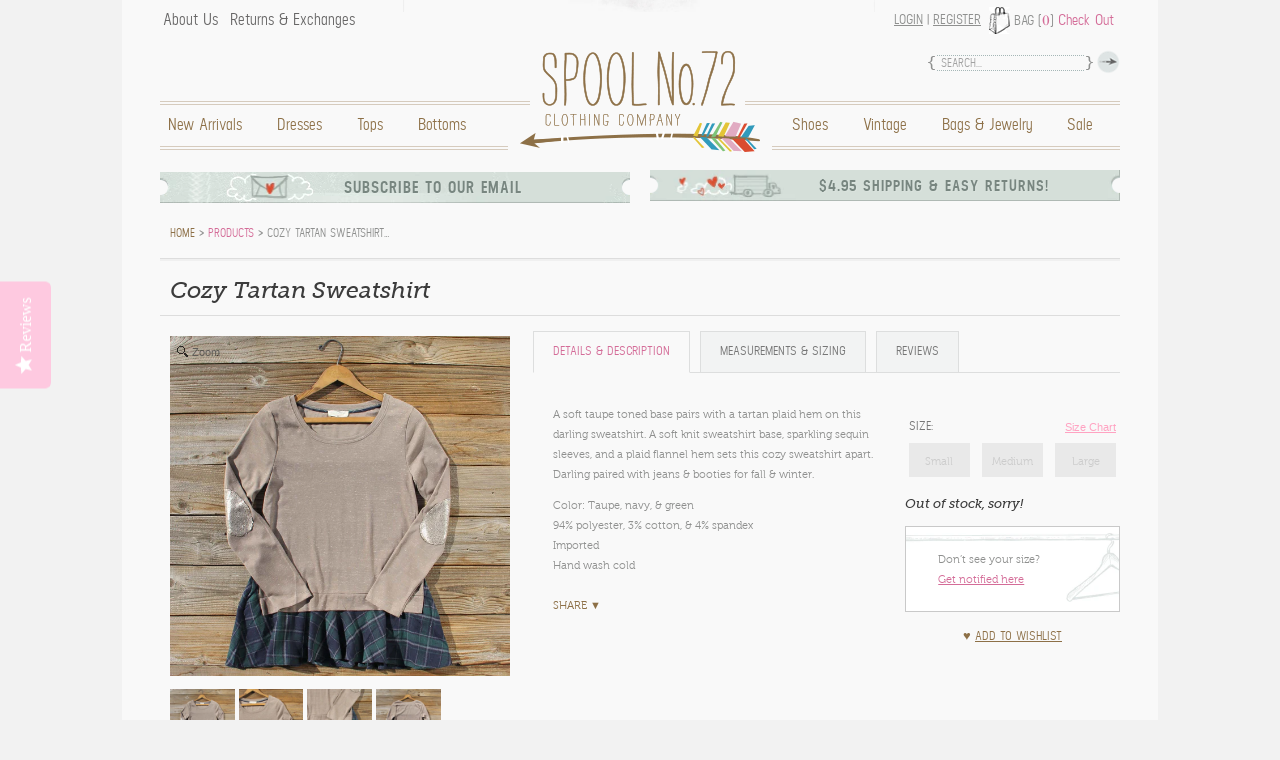

--- FILE ---
content_type: text/html; charset=utf-8
request_url: https://spool72.com/products/cozy-tartan-sweatshirt
body_size: 20561
content:
<!DOCTYPE html>
<html class="no-js" lang="en" itemscope itemtype="http://schema.org/Product" prefix="og:http://ogp.me/ns#">
<head>
  <meta charset="utf-8">
<meta name="viewport" content="width=device-width">
<link rel="dns-prefetch" href="//cdn.myshopify.com/">

  <link rel="sitemap" type="application/xml" title="Sitemap" href="https://spool72.com/sitemap.xml">
  <link rel="alternate" type="application/atom+xml" title="Atom" href="https://spool72.com/blogs/news.atom">
  <link rel="alternate" type="application/atom+xml" title="Atom" href="https://spool72.com/collections/all.atom">
  <link rel="sitemap" type="application/xml" title="Sitemap" href="http://reviews.spool72.com/sitemap.xml">


<link rel="icon" href="//spool72.com/cdn/shop/t/4/assets/favicon.ico?v=169202620221131947161417563626" type="image/x-icon">


  <meta property="og:type" content="product">
  <meta property="og:title" content="Cozy Tartan Sweatshirt">
  
    <meta property="og:image" content="http://spool72.com/cdn/shop/products/cozy_tartan_sweatshirt_3_grande.jpg?v=1571438645">
    <meta property="og:image:secure_url" content="https://spool72.com/cdn/shop/products/cozy_tartan_sweatshirt_3_grande.jpg?v=1571438645">
  
    <meta property="og:image" content="http://spool72.com/cdn/shop/products/cozy_tartan_sweatshirt_2_grande.jpg?v=1571438645">
    <meta property="og:image:secure_url" content="https://spool72.com/cdn/shop/products/cozy_tartan_sweatshirt_2_grande.jpg?v=1571438645">
  
    <meta property="og:image" content="http://spool72.com/cdn/shop/products/cozy_tartan_sweatshirt_grande.jpg?v=1571438645">
    <meta property="og:image:secure_url" content="https://spool72.com/cdn/shop/products/cozy_tartan_sweatshirt_grande.jpg?v=1571438645">
  
  <meta property="og:description" content="A soft taupe toned base pairs with a tartan plaid hem on this darling sweatshirt. A soft knit sweatshirt base, sparkling sequin sleeves, and a plaid flannel hem sets this cozy sweatshirt apart. Darling paired with jeans &amp;amp; booties for fall &amp;amp; winter. 

Color: Taupe, navy, &amp;amp; green
94% polyester, 3% cotton, &amp;amp; 4% spandex
Imported
Hand wash cold





 
Small
Medium
Large




Bust
36
38
40


Waist
35
37
39


Hips
40
41
41


Length
28
28
28



Bust, waist, and hip measurements are a total circumference. Length is measured from the top of the sweatshirt to the hem. Measurements are an estimate.">
  <meta property="og:price:amount" content="62.00">
  <meta property="og:price:currency" content="USD">

<meta property="og:url" content="https://spool72.com/products/cozy-tartan-sweatshirt">
<meta property="og:site_name" content="Spool No.72">




  <meta name="twitter:card" content="summary">


  <meta name="twitter:title" content="Cozy Tartan Sweatshirt">
  <meta name="twitter:description" content="A soft taupe toned base pairs with a tartan plaid hem on this darling sweatshirt. A soft knit sweatshirt base, sparkling sequin sleeves, and a plaid flannel hem sets this cozy sweatshirt apart. Darlin">
  <meta name="twitter:image" content="https://spool72.com/cdn/shop/products/cozy_tartan_sweatshirt_grande.jpg?v=1571438645">
  <meta name="twitter:image:width" content="600">
  <meta name="twitter:image:height" content="600">


 <title>Cozy Tartan Sweatshirt, Cozy &amp; Warm Fall Sweatshirts from Spool 72. | Spool No.72</title>
 <meta name="title" itemprop="name" content="Cozy Tartan Sweatshirt, Cozy &amp; Warm Fall Sweatshirts from Spool 72. | Spool No.72">
 
   <meta itemprop="image" content="//spool72.com/cdn/shop/products/cozy_tartan_sweatshirt_compact.jpg?v=1571438645">
 


  <meta name="description" itemprop="description" content="Tartan plaid details adorn this cozy sweatshirt from Spool No. 72.">

<link rel="canonical" href="https://spool72.com/products/cozy-tartan-sweatshirt">
<meta name="google-site-verification" content="mMg06jpuB3gJUAaITP9FfhPS3tF4wZ8WquH1WtqNjq0">
<meta name="google-site-verification" content="3ZFX86RN7GKqLPrmuBa8G1r9XOSv2V6UprJw9BfXXyM">
<meta name="p:domain_verify" content="5aabbdbd5c4ce69b9fd19122f24704bf">
  <link rel="stylesheet" href="//fast.fonts.com/cssapi/91260905-d66a-4448-8255-91cc5a0d701b.css">
  <link href="//spool72.com/cdn/shop/t/4/assets/spool72.style.plugins.scss.css?v=67607285325083171811463098333" rel="stylesheet" type="text/css" media="all" />
  <link href="//spool72.com/cdn/shop/t/4/assets/spool72.styles.scss.css?v=10599204934133030641761071246" rel="stylesheet" type="text/css" media="all" />
  <script src="//spool72.com/cdn/shop/t/4/assets/modernizr.js?v=124805629349180718311457062987" type="text/javascript"></script>
<link href="https://monorail-edge.shopifysvc.com" rel="dns-prefetch">
<script>(function(){if ("sendBeacon" in navigator && "performance" in window) {try {var session_token_from_headers = performance.getEntriesByType('navigation')[0].serverTiming.find(x => x.name == '_s').description;} catch {var session_token_from_headers = undefined;}var session_cookie_matches = document.cookie.match(/_shopify_s=([^;]*)/);var session_token_from_cookie = session_cookie_matches && session_cookie_matches.length === 2 ? session_cookie_matches[1] : "";var session_token = session_token_from_headers || session_token_from_cookie || "";function handle_abandonment_event(e) {var entries = performance.getEntries().filter(function(entry) {return /monorail-edge.shopifysvc.com/.test(entry.name);});if (!window.abandonment_tracked && entries.length === 0) {window.abandonment_tracked = true;var currentMs = Date.now();var navigation_start = performance.timing.navigationStart;var payload = {shop_id: 2165662,url: window.location.href,navigation_start,duration: currentMs - navigation_start,session_token,page_type: "product"};window.navigator.sendBeacon("https://monorail-edge.shopifysvc.com/v1/produce", JSON.stringify({schema_id: "online_store_buyer_site_abandonment/1.1",payload: payload,metadata: {event_created_at_ms: currentMs,event_sent_at_ms: currentMs}}));}}window.addEventListener('pagehide', handle_abandonment_event);}}());</script>
<script id="web-pixels-manager-setup">(function e(e,d,r,n,o){if(void 0===o&&(o={}),!Boolean(null===(a=null===(i=window.Shopify)||void 0===i?void 0:i.analytics)||void 0===a?void 0:a.replayQueue)){var i,a;window.Shopify=window.Shopify||{};var t=window.Shopify;t.analytics=t.analytics||{};var s=t.analytics;s.replayQueue=[],s.publish=function(e,d,r){return s.replayQueue.push([e,d,r]),!0};try{self.performance.mark("wpm:start")}catch(e){}var l=function(){var e={modern:/Edge?\/(1{2}[4-9]|1[2-9]\d|[2-9]\d{2}|\d{4,})\.\d+(\.\d+|)|Firefox\/(1{2}[4-9]|1[2-9]\d|[2-9]\d{2}|\d{4,})\.\d+(\.\d+|)|Chrom(ium|e)\/(9{2}|\d{3,})\.\d+(\.\d+|)|(Maci|X1{2}).+ Version\/(15\.\d+|(1[6-9]|[2-9]\d|\d{3,})\.\d+)([,.]\d+|)( \(\w+\)|)( Mobile\/\w+|) Safari\/|Chrome.+OPR\/(9{2}|\d{3,})\.\d+\.\d+|(CPU[ +]OS|iPhone[ +]OS|CPU[ +]iPhone|CPU IPhone OS|CPU iPad OS)[ +]+(15[._]\d+|(1[6-9]|[2-9]\d|\d{3,})[._]\d+)([._]\d+|)|Android:?[ /-](13[3-9]|1[4-9]\d|[2-9]\d{2}|\d{4,})(\.\d+|)(\.\d+|)|Android.+Firefox\/(13[5-9]|1[4-9]\d|[2-9]\d{2}|\d{4,})\.\d+(\.\d+|)|Android.+Chrom(ium|e)\/(13[3-9]|1[4-9]\d|[2-9]\d{2}|\d{4,})\.\d+(\.\d+|)|SamsungBrowser\/([2-9]\d|\d{3,})\.\d+/,legacy:/Edge?\/(1[6-9]|[2-9]\d|\d{3,})\.\d+(\.\d+|)|Firefox\/(5[4-9]|[6-9]\d|\d{3,})\.\d+(\.\d+|)|Chrom(ium|e)\/(5[1-9]|[6-9]\d|\d{3,})\.\d+(\.\d+|)([\d.]+$|.*Safari\/(?![\d.]+ Edge\/[\d.]+$))|(Maci|X1{2}).+ Version\/(10\.\d+|(1[1-9]|[2-9]\d|\d{3,})\.\d+)([,.]\d+|)( \(\w+\)|)( Mobile\/\w+|) Safari\/|Chrome.+OPR\/(3[89]|[4-9]\d|\d{3,})\.\d+\.\d+|(CPU[ +]OS|iPhone[ +]OS|CPU[ +]iPhone|CPU IPhone OS|CPU iPad OS)[ +]+(10[._]\d+|(1[1-9]|[2-9]\d|\d{3,})[._]\d+)([._]\d+|)|Android:?[ /-](13[3-9]|1[4-9]\d|[2-9]\d{2}|\d{4,})(\.\d+|)(\.\d+|)|Mobile Safari.+OPR\/([89]\d|\d{3,})\.\d+\.\d+|Android.+Firefox\/(13[5-9]|1[4-9]\d|[2-9]\d{2}|\d{4,})\.\d+(\.\d+|)|Android.+Chrom(ium|e)\/(13[3-9]|1[4-9]\d|[2-9]\d{2}|\d{4,})\.\d+(\.\d+|)|Android.+(UC? ?Browser|UCWEB|U3)[ /]?(15\.([5-9]|\d{2,})|(1[6-9]|[2-9]\d|\d{3,})\.\d+)\.\d+|SamsungBrowser\/(5\.\d+|([6-9]|\d{2,})\.\d+)|Android.+MQ{2}Browser\/(14(\.(9|\d{2,})|)|(1[5-9]|[2-9]\d|\d{3,})(\.\d+|))(\.\d+|)|K[Aa][Ii]OS\/(3\.\d+|([4-9]|\d{2,})\.\d+)(\.\d+|)/},d=e.modern,r=e.legacy,n=navigator.userAgent;return n.match(d)?"modern":n.match(r)?"legacy":"unknown"}(),u="modern"===l?"modern":"legacy",c=(null!=n?n:{modern:"",legacy:""})[u],f=function(e){return[e.baseUrl,"/wpm","/b",e.hashVersion,"modern"===e.buildTarget?"m":"l",".js"].join("")}({baseUrl:d,hashVersion:r,buildTarget:u}),m=function(e){var d=e.version,r=e.bundleTarget,n=e.surface,o=e.pageUrl,i=e.monorailEndpoint;return{emit:function(e){var a=e.status,t=e.errorMsg,s=(new Date).getTime(),l=JSON.stringify({metadata:{event_sent_at_ms:s},events:[{schema_id:"web_pixels_manager_load/3.1",payload:{version:d,bundle_target:r,page_url:o,status:a,surface:n,error_msg:t},metadata:{event_created_at_ms:s}}]});if(!i)return console&&console.warn&&console.warn("[Web Pixels Manager] No Monorail endpoint provided, skipping logging."),!1;try{return self.navigator.sendBeacon.bind(self.navigator)(i,l)}catch(e){}var u=new XMLHttpRequest;try{return u.open("POST",i,!0),u.setRequestHeader("Content-Type","text/plain"),u.send(l),!0}catch(e){return console&&console.warn&&console.warn("[Web Pixels Manager] Got an unhandled error while logging to Monorail."),!1}}}}({version:r,bundleTarget:l,surface:e.surface,pageUrl:self.location.href,monorailEndpoint:e.monorailEndpoint});try{o.browserTarget=l,function(e){var d=e.src,r=e.async,n=void 0===r||r,o=e.onload,i=e.onerror,a=e.sri,t=e.scriptDataAttributes,s=void 0===t?{}:t,l=document.createElement("script"),u=document.querySelector("head"),c=document.querySelector("body");if(l.async=n,l.src=d,a&&(l.integrity=a,l.crossOrigin="anonymous"),s)for(var f in s)if(Object.prototype.hasOwnProperty.call(s,f))try{l.dataset[f]=s[f]}catch(e){}if(o&&l.addEventListener("load",o),i&&l.addEventListener("error",i),u)u.appendChild(l);else{if(!c)throw new Error("Did not find a head or body element to append the script");c.appendChild(l)}}({src:f,async:!0,onload:function(){if(!function(){var e,d;return Boolean(null===(d=null===(e=window.Shopify)||void 0===e?void 0:e.analytics)||void 0===d?void 0:d.initialized)}()){var d=window.webPixelsManager.init(e)||void 0;if(d){var r=window.Shopify.analytics;r.replayQueue.forEach((function(e){var r=e[0],n=e[1],o=e[2];d.publishCustomEvent(r,n,o)})),r.replayQueue=[],r.publish=d.publishCustomEvent,r.visitor=d.visitor,r.initialized=!0}}},onerror:function(){return m.emit({status:"failed",errorMsg:"".concat(f," has failed to load")})},sri:function(e){var d=/^sha384-[A-Za-z0-9+/=]+$/;return"string"==typeof e&&d.test(e)}(c)?c:"",scriptDataAttributes:o}),m.emit({status:"loading"})}catch(e){m.emit({status:"failed",errorMsg:(null==e?void 0:e.message)||"Unknown error"})}}})({shopId: 2165662,storefrontBaseUrl: "https://spool72.com",extensionsBaseUrl: "https://extensions.shopifycdn.com/cdn/shopifycloud/web-pixels-manager",monorailEndpoint: "https://monorail-edge.shopifysvc.com/unstable/produce_batch",surface: "storefront-renderer",enabledBetaFlags: ["2dca8a86"],webPixelsConfigList: [{"id":"1051492486","configuration":"{\"yotpoStoreId\":\"jZGsCubQeB2og9pM29rLqANm8TDxDgXrJn056J7A\"}","eventPayloadVersion":"v1","runtimeContext":"STRICT","scriptVersion":"8bb37a256888599d9a3d57f0551d3859","type":"APP","apiClientId":70132,"privacyPurposes":["ANALYTICS","MARKETING","SALE_OF_DATA"],"dataSharingAdjustments":{"protectedCustomerApprovalScopes":["read_customer_address","read_customer_email","read_customer_name","read_customer_personal_data","read_customer_phone"]}},{"id":"73236614","configuration":"{\"tagID\":\"2614030726226\"}","eventPayloadVersion":"v1","runtimeContext":"STRICT","scriptVersion":"18031546ee651571ed29edbe71a3550b","type":"APP","apiClientId":3009811,"privacyPurposes":["ANALYTICS","MARKETING","SALE_OF_DATA"],"dataSharingAdjustments":{"protectedCustomerApprovalScopes":["read_customer_address","read_customer_email","read_customer_name","read_customer_personal_data","read_customer_phone"]}},{"id":"77693062","eventPayloadVersion":"v1","runtimeContext":"LAX","scriptVersion":"1","type":"CUSTOM","privacyPurposes":["ANALYTICS"],"name":"Google Analytics tag (migrated)"},{"id":"shopify-app-pixel","configuration":"{}","eventPayloadVersion":"v1","runtimeContext":"STRICT","scriptVersion":"0450","apiClientId":"shopify-pixel","type":"APP","privacyPurposes":["ANALYTICS","MARKETING"]},{"id":"shopify-custom-pixel","eventPayloadVersion":"v1","runtimeContext":"LAX","scriptVersion":"0450","apiClientId":"shopify-pixel","type":"CUSTOM","privacyPurposes":["ANALYTICS","MARKETING"]}],isMerchantRequest: false,initData: {"shop":{"name":"Spool No.72","paymentSettings":{"currencyCode":"USD"},"myshopifyDomain":"spool72.myshopify.com","countryCode":"US","storefrontUrl":"https:\/\/spool72.com"},"customer":null,"cart":null,"checkout":null,"productVariants":[{"price":{"amount":62.0,"currencyCode":"USD"},"product":{"title":"Cozy Tartan Sweatshirt","vendor":"-","id":"8242532737","untranslatedTitle":"Cozy Tartan Sweatshirt","url":"\/products\/cozy-tartan-sweatshirt","type":"Unassigned"},"id":"27569337281","image":{"src":"\/\/spool72.com\/cdn\/shop\/products\/cozy_tartan_sweatshirt.jpg?v=1571438645"},"sku":"","title":"Small","untranslatedTitle":"Small"},{"price":{"amount":62.0,"currencyCode":"USD"},"product":{"title":"Cozy Tartan Sweatshirt","vendor":"-","id":"8242532737","untranslatedTitle":"Cozy Tartan Sweatshirt","url":"\/products\/cozy-tartan-sweatshirt","type":"Unassigned"},"id":"27569337345","image":{"src":"\/\/spool72.com\/cdn\/shop\/products\/cozy_tartan_sweatshirt.jpg?v=1571438645"},"sku":"","title":"Medium","untranslatedTitle":"Medium"},{"price":{"amount":62.0,"currencyCode":"USD"},"product":{"title":"Cozy Tartan Sweatshirt","vendor":"-","id":"8242532737","untranslatedTitle":"Cozy Tartan Sweatshirt","url":"\/products\/cozy-tartan-sweatshirt","type":"Unassigned"},"id":"27569337409","image":{"src":"\/\/spool72.com\/cdn\/shop\/products\/cozy_tartan_sweatshirt.jpg?v=1571438645"},"sku":"","title":"Large","untranslatedTitle":"Large"}],"purchasingCompany":null},},"https://spool72.com/cdn","fcfee988w5aeb613cpc8e4bc33m6693e112",{"modern":"","legacy":""},{"shopId":"2165662","storefrontBaseUrl":"https:\/\/spool72.com","extensionBaseUrl":"https:\/\/extensions.shopifycdn.com\/cdn\/shopifycloud\/web-pixels-manager","surface":"storefront-renderer","enabledBetaFlags":"[\"2dca8a86\"]","isMerchantRequest":"false","hashVersion":"fcfee988w5aeb613cpc8e4bc33m6693e112","publish":"custom","events":"[[\"page_viewed\",{}],[\"product_viewed\",{\"productVariant\":{\"price\":{\"amount\":62.0,\"currencyCode\":\"USD\"},\"product\":{\"title\":\"Cozy Tartan Sweatshirt\",\"vendor\":\"-\",\"id\":\"8242532737\",\"untranslatedTitle\":\"Cozy Tartan Sweatshirt\",\"url\":\"\/products\/cozy-tartan-sweatshirt\",\"type\":\"Unassigned\"},\"id\":\"27569337281\",\"image\":{\"src\":\"\/\/spool72.com\/cdn\/shop\/products\/cozy_tartan_sweatshirt.jpg?v=1571438645\"},\"sku\":\"\",\"title\":\"Small\",\"untranslatedTitle\":\"Small\"}}]]"});</script><script>
  window.ShopifyAnalytics = window.ShopifyAnalytics || {};
  window.ShopifyAnalytics.meta = window.ShopifyAnalytics.meta || {};
  window.ShopifyAnalytics.meta.currency = 'USD';
  var meta = {"product":{"id":8242532737,"gid":"gid:\/\/shopify\/Product\/8242532737","vendor":"-","type":"Unassigned","handle":"cozy-tartan-sweatshirt","variants":[{"id":27569337281,"price":6200,"name":"Cozy Tartan Sweatshirt - Small","public_title":"Small","sku":""},{"id":27569337345,"price":6200,"name":"Cozy Tartan Sweatshirt - Medium","public_title":"Medium","sku":""},{"id":27569337409,"price":6200,"name":"Cozy Tartan Sweatshirt - Large","public_title":"Large","sku":""}],"remote":false},"page":{"pageType":"product","resourceType":"product","resourceId":8242532737,"requestId":"88b4cf71-9e49-4275-95fb-b0e4dd6ef126-1768825861"}};
  for (var attr in meta) {
    window.ShopifyAnalytics.meta[attr] = meta[attr];
  }
</script>
<script class="analytics">
  (function () {
    var customDocumentWrite = function(content) {
      var jquery = null;

      if (window.jQuery) {
        jquery = window.jQuery;
      } else if (window.Checkout && window.Checkout.$) {
        jquery = window.Checkout.$;
      }

      if (jquery) {
        jquery('body').append(content);
      }
    };

    var hasLoggedConversion = function(token) {
      if (token) {
        return document.cookie.indexOf('loggedConversion=' + token) !== -1;
      }
      return false;
    }

    var setCookieIfConversion = function(token) {
      if (token) {
        var twoMonthsFromNow = new Date(Date.now());
        twoMonthsFromNow.setMonth(twoMonthsFromNow.getMonth() + 2);

        document.cookie = 'loggedConversion=' + token + '; expires=' + twoMonthsFromNow;
      }
    }

    var trekkie = window.ShopifyAnalytics.lib = window.trekkie = window.trekkie || [];
    if (trekkie.integrations) {
      return;
    }
    trekkie.methods = [
      'identify',
      'page',
      'ready',
      'track',
      'trackForm',
      'trackLink'
    ];
    trekkie.factory = function(method) {
      return function() {
        var args = Array.prototype.slice.call(arguments);
        args.unshift(method);
        trekkie.push(args);
        return trekkie;
      };
    };
    for (var i = 0; i < trekkie.methods.length; i++) {
      var key = trekkie.methods[i];
      trekkie[key] = trekkie.factory(key);
    }
    trekkie.load = function(config) {
      trekkie.config = config || {};
      trekkie.config.initialDocumentCookie = document.cookie;
      var first = document.getElementsByTagName('script')[0];
      var script = document.createElement('script');
      script.type = 'text/javascript';
      script.onerror = function(e) {
        var scriptFallback = document.createElement('script');
        scriptFallback.type = 'text/javascript';
        scriptFallback.onerror = function(error) {
                var Monorail = {
      produce: function produce(monorailDomain, schemaId, payload) {
        var currentMs = new Date().getTime();
        var event = {
          schema_id: schemaId,
          payload: payload,
          metadata: {
            event_created_at_ms: currentMs,
            event_sent_at_ms: currentMs
          }
        };
        return Monorail.sendRequest("https://" + monorailDomain + "/v1/produce", JSON.stringify(event));
      },
      sendRequest: function sendRequest(endpointUrl, payload) {
        // Try the sendBeacon API
        if (window && window.navigator && typeof window.navigator.sendBeacon === 'function' && typeof window.Blob === 'function' && !Monorail.isIos12()) {
          var blobData = new window.Blob([payload], {
            type: 'text/plain'
          });

          if (window.navigator.sendBeacon(endpointUrl, blobData)) {
            return true;
          } // sendBeacon was not successful

        } // XHR beacon

        var xhr = new XMLHttpRequest();

        try {
          xhr.open('POST', endpointUrl);
          xhr.setRequestHeader('Content-Type', 'text/plain');
          xhr.send(payload);
        } catch (e) {
          console.log(e);
        }

        return false;
      },
      isIos12: function isIos12() {
        return window.navigator.userAgent.lastIndexOf('iPhone; CPU iPhone OS 12_') !== -1 || window.navigator.userAgent.lastIndexOf('iPad; CPU OS 12_') !== -1;
      }
    };
    Monorail.produce('monorail-edge.shopifysvc.com',
      'trekkie_storefront_load_errors/1.1',
      {shop_id: 2165662,
      theme_id: 4854397,
      app_name: "storefront",
      context_url: window.location.href,
      source_url: "//spool72.com/cdn/s/trekkie.storefront.cd680fe47e6c39ca5d5df5f0a32d569bc48c0f27.min.js"});

        };
        scriptFallback.async = true;
        scriptFallback.src = '//spool72.com/cdn/s/trekkie.storefront.cd680fe47e6c39ca5d5df5f0a32d569bc48c0f27.min.js';
        first.parentNode.insertBefore(scriptFallback, first);
      };
      script.async = true;
      script.src = '//spool72.com/cdn/s/trekkie.storefront.cd680fe47e6c39ca5d5df5f0a32d569bc48c0f27.min.js';
      first.parentNode.insertBefore(script, first);
    };
    trekkie.load(
      {"Trekkie":{"appName":"storefront","development":false,"defaultAttributes":{"shopId":2165662,"isMerchantRequest":null,"themeId":4854397,"themeCityHash":"15920153460457346","contentLanguage":"en","currency":"USD","eventMetadataId":"231a5d93-1a47-4638-a142-674745f3a920"},"isServerSideCookieWritingEnabled":true,"monorailRegion":"shop_domain","enabledBetaFlags":["65f19447","bdb960ec"]},"Session Attribution":{},"S2S":{"facebookCapiEnabled":false,"source":"trekkie-storefront-renderer","apiClientId":580111}}
    );

    var loaded = false;
    trekkie.ready(function() {
      if (loaded) return;
      loaded = true;

      window.ShopifyAnalytics.lib = window.trekkie;

      var originalDocumentWrite = document.write;
      document.write = customDocumentWrite;
      try { window.ShopifyAnalytics.merchantGoogleAnalytics.call(this); } catch(error) {};
      document.write = originalDocumentWrite;

      window.ShopifyAnalytics.lib.page(null,{"pageType":"product","resourceType":"product","resourceId":8242532737,"requestId":"88b4cf71-9e49-4275-95fb-b0e4dd6ef126-1768825861","shopifyEmitted":true});

      var match = window.location.pathname.match(/checkouts\/(.+)\/(thank_you|post_purchase)/)
      var token = match? match[1]: undefined;
      if (!hasLoggedConversion(token)) {
        setCookieIfConversion(token);
        window.ShopifyAnalytics.lib.track("Viewed Product",{"currency":"USD","variantId":27569337281,"productId":8242532737,"productGid":"gid:\/\/shopify\/Product\/8242532737","name":"Cozy Tartan Sweatshirt - Small","price":"62.00","sku":"","brand":"-","variant":"Small","category":"Unassigned","nonInteraction":true,"remote":false},undefined,undefined,{"shopifyEmitted":true});
      window.ShopifyAnalytics.lib.track("monorail:\/\/trekkie_storefront_viewed_product\/1.1",{"currency":"USD","variantId":27569337281,"productId":8242532737,"productGid":"gid:\/\/shopify\/Product\/8242532737","name":"Cozy Tartan Sweatshirt - Small","price":"62.00","sku":"","brand":"-","variant":"Small","category":"Unassigned","nonInteraction":true,"remote":false,"referer":"https:\/\/spool72.com\/products\/cozy-tartan-sweatshirt"});
      }
    });


        var eventsListenerScript = document.createElement('script');
        eventsListenerScript.async = true;
        eventsListenerScript.src = "//spool72.com/cdn/shopifycloud/storefront/assets/shop_events_listener-3da45d37.js";
        document.getElementsByTagName('head')[0].appendChild(eventsListenerScript);

})();</script>
  <script>
  if (!window.ga || (window.ga && typeof window.ga !== 'function')) {
    window.ga = function ga() {
      (window.ga.q = window.ga.q || []).push(arguments);
      if (window.Shopify && window.Shopify.analytics && typeof window.Shopify.analytics.publish === 'function') {
        window.Shopify.analytics.publish("ga_stub_called", {}, {sendTo: "google_osp_migration"});
      }
      console.error("Shopify's Google Analytics stub called with:", Array.from(arguments), "\nSee https://help.shopify.com/manual/promoting-marketing/pixels/pixel-migration#google for more information.");
    };
    if (window.Shopify && window.Shopify.analytics && typeof window.Shopify.analytics.publish === 'function') {
      window.Shopify.analytics.publish("ga_stub_initialized", {}, {sendTo: "google_osp_migration"});
    }
  }
</script>
<script
  defer
  src="https://spool72.com/cdn/shopifycloud/perf-kit/shopify-perf-kit-3.0.4.min.js"
  data-application="storefront-renderer"
  data-shop-id="2165662"
  data-render-region="gcp-us-central1"
  data-page-type="product"
  data-theme-instance-id="4854397"
  data-theme-name=""
  data-theme-version=""
  data-monorail-region="shop_domain"
  data-resource-timing-sampling-rate="10"
  data-shs="true"
  data-shs-beacon="true"
  data-shs-export-with-fetch="true"
  data-shs-logs-sample-rate="1"
  data-shs-beacon-endpoint="https://spool72.com/api/collect"
></script>
</head>
<body id="product" class="clearfix">
 <div class="wrapper container">
   <header role="banner" class="clearfix">
    <nav role="navigation">
     <ul class="utility clearfix" data-set="account-link-holder">
       <li id="link_to_main">
         <a href="#main-menu" class="desktophide ir">Main Menu</a>
       </li>
       
         
           <li class="account">
            <a href="/account/login" id="customer_login_link">Login</a>
            <span>|</span> <a href="/account/register">Register</a>
          </li>
         
       
       
        <li class="cart">Bag (<a href="/cart" class="count">0</a>) <a href="/cart" class="check-out">Check Out</a></li>
       
      </ul>
     <p class="desktophide" data-set="linkToHomeContainer"><a href="/" class="link_to_home ir"></a></p>
     <ul id="main-menu" class="menu clearfix" data-set="account-link-holder">
       
        <li class="home mobilehide">
          <a href="/" class="link_to_home ir">Home</a>
          
        </li>
       
        <li class="new-arrivals">
          <a href="/collections/new-arrivals">New Arrivals</a>
          
        </li>
       
        <li class="dresses">
          <a href="/collections/dresses">Dresses</a>
          
        </li>
       
        <li class="tops">
          <a href="/collections/tops">Tops</a>
          
        </li>
       
        <li class="bottoms">
          <a href="/collections/bottoms">Bottoms</a>
          
        </li>
       
        <li class="sale right">
          <a href="/collections/sale">Sale</a>
          
        </li>
       
        <li class="bags-jewelry right">
          <a href="/collections/jewelry">Bags & Jewelry</a>
          
        </li>
       
        <li class="vintage right">
          <a href="/collections/vintage">Vintage</a>
          
        </li>
       
        <li class="shoes right">
          <a href="/collections/boots-shoes">Shoes</a>
          
        </li>
       
       
        <li class="about-us">
          <a href="/pages/about-us">About Us</a>
        </li>
       
        <li class="returns-exchanges">
          <a href="/pages/returns-exchanges">Returns & Exchanges</a>
        </li>
       
     </ul>
    </nav>
    <form action="/search" method="get" class="search-form" role="search">
      <input type="hidden" name="type" value="product">
      <input name="q" type="text" id="search-field" placeholder="Search..." class="hint">
      <input type="image" id="search-submit" src="//spool72.com/cdn/shop/t/4/assets/bg_search.png?v=17469361552821908241465281792" alt="Search">
    </form>
   </header>
   <div id="cozy-tartan-sweatshirt-cozy-amp-warm-fall-sweatshirts-from-spool-72" role="main" class="content clearfix">
     <aside class="ad-blocks clearfix">
 <dl class="email-subscribe hidden-content-wrapper">
   <dt><a href="#ad1">Subscribe to our email</a></dt>
   <dd id="ad1">
     <p>Do you want to be first to hear about our regular updates and promos? Sign up to receive the latest from the spool gals!</p>
     <div class="email-sign-up mailchimp-embed-form-wrapper" data-ga-category="UserSignup" data-ga-action="MCEmbedForm">
       <form action="https://spool72.us1.list-manage.com/subscribe/post?u=3f7b51cb89bc97c70668e6305&amp;id=84d9225347" method="post" id="mc-embedded-subscribe-form" name="mc-embedded-subscribe-form" class="mailchimp-embed-form validate" target="_blank" novalidate>
         <div class="email-form">
           <input name="EMAIL" type="email" id="mce-EMAIL" placeholder="Email Address..." class="hint">
           <input type="image" class="mc-embedded-subscribe" name="subscribe" src="//spool72.com/cdn/shop/t/4/assets/button_submit.png?v=184298688242160258341465281792" alt="Sign up">
         </div>
         <div id="mce-responses" class="clear">
         	<div class="response" id="mce-error-response" style="display:none"></div>
         	<div class="response" id="mce-success-response" style="display:none"></div>
         </div>
         <!-- real people should not fill this in and expect good things - do not remove this or risk form bot signups-->
         <div style="position: absolute; left: -5000px;" aria-hidden="true">
           <input type="text" name="b_3f7b51cb89bc97c70668e6305_84d9225347" tabindex="-1" value="">
         </div>
       </form>
     </div>
   </dd>
 </dl>
 <dl class="shipping-info hidden-content-wrapper">
   <dt><a href="#ad2">$4.95 Shipping &amp; Easy Returns!</a></dt>
   <dd id="ad2">
     <p>$4.95 Flat Rate Shipping for all US Orders! Orders ship within 24 hours! Additional fees will apply for express and international orders.</p>
     <p>See our <a href="/pages/faq">FAQ page</a> for expedited and International rates</a>.</p>
   </dd>
 </dl>
</aside>
     
      
<div class="topper clearfix"><section class="breadcrumb clearfix">

  
    
        <span itemscope itemtype="http://data-vocabulary.org/Breadcrumb"><a href="https://spool72.com" title="Spool No.72" itemprop="url"><span itemprop="title">Home</span></a></span>
        &gt; <span itemscope itemtype="http://data-vocabulary.org/Breadcrumb">
          
            <a href="/collections/all" title="All Products">Products</a>
          
        </span>
        &gt;
        Cozy Tartan Sweatshirt&hellip;
      
  

</section></div>
<article id="product-8242532737" class="clearfix">
 <h1 itemprop="name">Cozy Tartan Sweatshirt</h1>
 <section class="images">
 <a id="featured_8242532737" class="MagicZoomPlus featured" href="//spool72.com/cdn/shop/products/cozy_tartan_sweatshirt_1024x1024.jpg?v=1571438645" rel="lazyZoom:true; disable-zoom:true; disable-expand:false; expand-effect:cubic"><img src="//spool72.com/cdn/shop/products/cozy_tartan_sweatshirt_grande.jpg?v=1571438645" alt="Cozy Tartan Sweatshirt: Featured Product Image" itemprop="image"></a>
 <ul><li><a href="//spool72.com/cdn/shop/products/cozy_tartan_sweatshirt_1024x1024.jpg?v=1571438645" rel="zoom-id:featured_8242532737" rev="//spool72.com/cdn/shop/products/cozy_tartan_sweatshirt_large.jpg?v=1571438645"><img src="//spool72.com/cdn/shop/products/cozy_tartan_sweatshirt_compact.jpg?v=1571438645" alt="Cozy Tartan Sweatshirt: Alternate View #1"></a></li><li><a href="//spool72.com/cdn/shop/products/cozy_tartan_sweatshirt_2_1024x1024.jpg?v=1571438645" rel="zoom-id:featured_8242532737" rev="//spool72.com/cdn/shop/products/cozy_tartan_sweatshirt_2_large.jpg?v=1571438645"><img src="//spool72.com/cdn/shop/products/cozy_tartan_sweatshirt_2_compact.jpg?v=1571438645" alt="Cozy Tartan Sweatshirt: Alternate View #2"></a></li><li><a href="//spool72.com/cdn/shop/products/cozy_tartan_sweatshirt_3_1024x1024.jpg?v=1571438645" rel="zoom-id:featured_8242532737" rev="//spool72.com/cdn/shop/products/cozy_tartan_sweatshirt_3_large.jpg?v=1571438645"><img src="//spool72.com/cdn/shop/products/cozy_tartan_sweatshirt_3_compact.jpg?v=1571438645" alt="Cozy Tartan Sweatshirt: Alternate View #3"></a></li><li><a href="//spool72.com/cdn/shop/products/cozy_tartan_sweatshirt_4_1024x1024.jpg?v=1571438645" rel="zoom-id:featured_8242532737" rev="//spool72.com/cdn/shop/products/cozy_tartan_sweatshirt_4_large.jpg?v=1571438645"><img src="//spool72.com/cdn/shop/products/cozy_tartan_sweatshirt_4_compact.jpg?v=1571438645" alt="Cozy Tartan Sweatshirt: Alternate View #4"></a></li></ul>
</section>
 <section class="description">
  <div id="tab-container" class="textile tab-container" itemprop="description">
    <ul class="etabs clearfix">
      <li class="tab"><a href="#details">Details<span> &amp; Description</span></a></li>
      
        <li class="tab"><a href="#sizing"><span>Measurements &amp; </span>Sizing</a></li>
      
      <li class="tab"><a href="#reviews">Reviews</span></a></li>
    </ul>
    <div id="details">
      <div class="rte">
        <p>A soft taupe toned base pairs with a tartan plaid hem on this darling sweatshirt. A soft knit sweatshirt base, sparkling sequin sleeves, and a plaid flannel hem sets this cozy sweatshirt apart. Darling paired with jeans &amp; booties for fall &amp; winter. </p>
<ul>
<li>Color: Taupe, navy, &amp; green</li>
<li>94% polyester, 3% cotton, &amp; 4% spandex</li>
<li>Imported</li>
<li>Hand wash cold</li>
</ul>

        
      </div>
    </div>
    
      <div id="sizing">
        
<table>
<thead>
<tr style="height: 20.875px;">
<th style="height: 20.875px;"> </th>
<th scope="col" style="height: 20.875px;">Small</th>
<th scope="col" style="height: 20.875px;">Medium</th>
<th scope="col" style="height: 20.875px;">Large</th>
</tr>
</thead>
<tbody>
<tr style="height: 20px;">
<th scope="row" style="height: 20px;">Bust</th>
<td style="height: 20px;">36</td>
<td style="height: 20px;">38</td>
<td style="height: 20px;">40</td>
</tr>
<tr style="height: 20px;">
<th scope="row" style="height: 20px;">Waist</th>
<td style="height: 20px;">35</td>
<td style="height: 20px;">37</td>
<td style="height: 20px;">39</td>
</tr>
<tr style="height: 20px;">
<th scope="row" style="height: 20px;">Hips</th>
<td style="height: 20px;">40</td>
<td style="height: 20px;">41</td>
<td style="height: 20px;">41</td>
</tr>
<tr style="height: 20px;">
<th scope="row" style="height: 20px;">Length</th>
<td style="height: 20px;">28</td>
<td style="height: 20px;">28</td>
<td style="height: 20px;">28</td>
</tr>
</tbody>
</table>
<p>Bust, waist, and hip measurements are a total circumference. Length is measured from the top of the sweatshirt to the hem. Measurements are an estimate.</p>
      </div>
    
      <div id="reviews">
        <div class="yotpo yotpo-main-widget"
            data-product-id="8242532737"
            data-name="Cozy Tartan Sweatshirt"
            data-url="https://spool72.com/products/cozy-tartan-sweatshirt"
            data-image-url="//spool72.com/cdn/shop/products/cozy_tartan_sweatshirt_large.jpg%3Fv=1571438645"
            data-description="&lt;p&gt;A soft taupe toned base pairs with a tartan plaid hem on this darling sweatshirt. A soft knit sweatshirt base, sparkling sequin sleeves, and a plaid flannel hem sets this cozy sweatshirt apart. Darling paired with jeans &amp;amp; booties for fall &amp;amp; winter. &lt;/p&gt;
&lt;ul&gt;
&lt;li&gt;Color: Taupe, navy, &amp;amp; green&lt;/li&gt;
&lt;li&gt;94% polyester, 3% cotton, &amp;amp; 4% spandex&lt;/li&gt;
&lt;li&gt;Imported&lt;/li&gt;
&lt;li&gt;Hand wash cold&lt;/li&gt;
&lt;/ul&gt;
&lt;!-- split --&gt;
&lt;table&gt;
&lt;thead&gt;
&lt;tr style=&quot;height: 20.875px;&quot;&gt;
&lt;th style=&quot;height: 20.875px;&quot;&gt; &lt;/th&gt;
&lt;th scope=&quot;col&quot; style=&quot;height: 20.875px;&quot;&gt;Small&lt;/th&gt;
&lt;th scope=&quot;col&quot; style=&quot;height: 20.875px;&quot;&gt;Medium&lt;/th&gt;
&lt;th scope=&quot;col&quot; style=&quot;height: 20.875px;&quot;&gt;Large&lt;/th&gt;
&lt;/tr&gt;
&lt;/thead&gt;
&lt;tbody&gt;
&lt;tr style=&quot;height: 20px;&quot;&gt;
&lt;th scope=&quot;row&quot; style=&quot;height: 20px;&quot;&gt;Bust&lt;/th&gt;
&lt;td style=&quot;height: 20px;&quot;&gt;36&lt;/td&gt;
&lt;td style=&quot;height: 20px;&quot;&gt;38&lt;/td&gt;
&lt;td style=&quot;height: 20px;&quot;&gt;40&lt;/td&gt;
&lt;/tr&gt;
&lt;tr style=&quot;height: 20px;&quot;&gt;
&lt;th scope=&quot;row&quot; style=&quot;height: 20px;&quot;&gt;Waist&lt;/th&gt;
&lt;td style=&quot;height: 20px;&quot;&gt;35&lt;/td&gt;
&lt;td style=&quot;height: 20px;&quot;&gt;37&lt;/td&gt;
&lt;td style=&quot;height: 20px;&quot;&gt;39&lt;/td&gt;
&lt;/tr&gt;
&lt;tr style=&quot;height: 20px;&quot;&gt;
&lt;th scope=&quot;row&quot; style=&quot;height: 20px;&quot;&gt;Hips&lt;/th&gt;
&lt;td style=&quot;height: 20px;&quot;&gt;40&lt;/td&gt;
&lt;td style=&quot;height: 20px;&quot;&gt;41&lt;/td&gt;
&lt;td style=&quot;height: 20px;&quot;&gt;41&lt;/td&gt;
&lt;/tr&gt;
&lt;tr style=&quot;height: 20px;&quot;&gt;
&lt;th scope=&quot;row&quot; style=&quot;height: 20px;&quot;&gt;Length&lt;/th&gt;
&lt;td style=&quot;height: 20px;&quot;&gt;28&lt;/td&gt;
&lt;td style=&quot;height: 20px;&quot;&gt;28&lt;/td&gt;
&lt;td style=&quot;height: 20px;&quot;&gt;28&lt;/td&gt;
&lt;/tr&gt;
&lt;/tbody&gt;
&lt;/table&gt;
&lt;p&gt;Bust, waist, and hip measurements are a total circumference. Length is measured from the top of the sweatshirt to the hem. Measurements are an estimate.&lt;/p&gt;">
        </div>
        
         <p itemprop="aggregateRating" itemscope itemtype="http://schema.org/AggregateRating" class="hidden">
           <span itemprop="itemReviewed">Cozy Tartan Sweatshirt</span>
           has a rating of <span itemprop="ratingValue">5.0</span> stars
           based on <span itemprop="ratingCount">2</span> reviews.
         </p>
       
      </div>
  </div>
  <div class="sharing">
    <div class="addthis_toolbox addthis_default_style" addthis:url="https://spool72.com/products/cozy-tartan-sweatshirt" addthis:title="Cozy Tartan Sweatshirt, Cozy &amp; Warm Fall Sweatshirts from Spool 72. | Spool No.72" addthis:description="Tartan plaid details adorn this cozy sweatshirt from Spool No. 72.">
      <a class="addthis_button_pinterest_pinit" pi:pinit:layout="horizontal" pi:pinit:media="https://spool72.com/cdn/shop/products/cozy_tartan_sweatshirt_1024x1024.jpg?v=1571438645"></a>
      <a class="addthis_button_facebook_like" fb:like:layout="button_count"></a>
      <a class="addthis_button_tweet"></a>
    </div>
    <a class="addthis_button_compact" style="text-transform:uppercase; text-decoration:none;"><span>Share &#9660;</span></a>
  </div>
  






    
    


    

    





        

   
       
   

        

   
       
   

        

   
       
   


<input style='display:none;' type="text" id="shapp_tags" value='null' />



    
    
    
    

    

    
    


    

    

    
    
    
    
    
    
    <!-- tag_price: 0 / attribute_price:  / product.metafields.shappify_csp[attribute_price]:  -->
    <!-- product.metafields.shappify_csp[attribute_price] | remove: shop_currency | times: 100 == 0 -->
    <!-- shop_currency: $ -->
    <!-- product.metafields.shappify_csp[attribute_price] | remove: shop_currency ==  -->
    <!-- product_price:6200 -->
    








<div class="call-to-action">
  
  <form action="/cart/add" method="post">
    <div class="product-variants clearfix">
      
        <h2 class="clearfix"><span class="label">Size:</span> <a class="size-chart-link">Size Chart</a></h2>
        <ol class="sizes" class="clearfix">
        
          

















          
          
          
            <li class="check_Small custom-checkbox">
              <input type="checkbox" class="check" name="id[]" value="27569337281" id="check_Small_27569337281" disabled />
              <label class=" disabled" for="check_Small_27569337281"><span>Small</span></label>
              <span class="size-availability hidden">Small <b>Sold Out!</b></span>
            </li>
          
        
          

















          
          
          
            <li class="check_Medium custom-checkbox">
              <input type="checkbox" class="check" name="id[]" value="27569337345" id="check_Medium_27569337345" disabled />
              <label class=" disabled" for="check_Medium_27569337345"><span>Medium</span></label>
              <span class="size-availability hidden">Medium <b>Sold Out!</b></span>
            </li>
          
        
          

















          
          
          
            <li class="check_Large custom-checkbox last">
              <input type="checkbox" class="check" name="id[]" value="27569337409" id="check_Large_27569337409" disabled />
              <label class=" disabled" for="check_Large_27569337409"><span>Large</span></label>
              <span class="size-availability hidden">Large <b>Sold Out!</b></span>
            </li>
          
        
        </ol>
      
    </div>
    <div class="bagit clearfix">
      
        
          <h3>Out of stock, sorry!</h3>
        
      
      
      
      
        
          <p class="outofstock">Don&rsquo;t see your size? <a href="#" id="bis-popup-trigger">Get notified here</a></p>
        
      
      <div class="wishing">
        
  <a href="/account/login" class="wishlistadd"><i class="ss-icon">&#x2665;</i> <span>Add to Wishlist </span></a>


      </div>
    </div>
  </form>
</div>

 </section>
</article>

<div id="directededge-blocks"></div>
<script type="text/javascript" id="directededge-script">

DirectedEdgeBrowserId = new Object();

DirectedEdgeBrowserId.generate = function(cartItems)
{
    var string = "" + navigator.userAgent + (navigator.language ||
        navigator.userLanguage || navigator.browserLanguage || navigator.systemLanguage || "") +
        String(screen.colorDepth) + (String(window.devicePixelRatio) || "") +
        String(screen.width) + String(screen.height) +
        String(new Date().getTimezoneOffset()) +
        (navigator.cpuClass || "unknownCPU") + (navigator.platform || "unknownPlatform");

    return DirectedEdgeBrowserId.md5(string + cartItems);
}

 /* based on https://github.com/blueimp/JavaScript-MD5 */
;(function ($) {
    'use strict'

    /*
     * Add integers, wrapping at 2^32. This uses 16-bit operations internally
     * to work around bugs in some JS interpreters.
     */
    function safe_add (x, y) {
        var lsw = (x & 0xFFFF) + (y & 0xFFFF)
        var msw = (x >> 16) + (y >> 16) + (lsw >> 16)
        return (msw << 16) | (lsw & 0xFFFF)
    }

    /*
     * Bitwise rotate a 32-bit number to the left.
     */
    function bit_rol (num, cnt) {
        return (num << cnt) | (num >>> (32 - cnt))
    }

    /*
     * These functions implement the four basic operations the algorithm uses.
     */
    function md5_cmn (q, a, b, x, s, t) {
        return safe_add(bit_rol(safe_add(safe_add(a, q), safe_add(x, t)), s), b)
    }
    function md5_ff (a, b, c, d, x, s, t) {
        return md5_cmn((b & c) | ((~b) & d), a, b, x, s, t)
    }
    function md5_gg (a, b, c, d, x, s, t) {
        return md5_cmn((b & d) | (c & (~d)), a, b, x, s, t)
    }
    function md5_hh (a, b, c, d, x, s, t) {
        return md5_cmn(b ^ c ^ d, a, b, x, s, t)
    }
    function md5_ii (a, b, c, d, x, s, t) {
        return md5_cmn(c ^ (b | (~d)), a, b, x, s, t)
    }

    /*
     * Calculate the MD5 of an array of little-endian words, and a bit length.
     */
    function binl_md5 (x, len) {
        /* append padding */
        x[len >> 5] |= 0x80 << (len % 32)
        x[(((len + 64) >>> 9) << 4) + 14] = len

        var i
        var olda
        var oldb
        var oldc
        var oldd
        var a = 1732584193
        var b = -271733879
        var c = -1732584194
        var d = 271733878

        for (i = 0; i < x.length; i += 16) {
            olda = a
            oldb = b
            oldc = c
            oldd = d

            a = md5_ff(a, b, c, d, x[i], 7, -680876936)
            d = md5_ff(d, a, b, c, x[i + 1], 12, -389564586)
            c = md5_ff(c, d, a, b, x[i + 2], 17, 606105819)
            b = md5_ff(b, c, d, a, x[i + 3], 22, -1044525330)
            a = md5_ff(a, b, c, d, x[i + 4], 7, -176418897)
            d = md5_ff(d, a, b, c, x[i + 5], 12, 1200080426)
            c = md5_ff(c, d, a, b, x[i + 6], 17, -1473231341)
            b = md5_ff(b, c, d, a, x[i + 7], 22, -45705983)
            a = md5_ff(a, b, c, d, x[i + 8], 7, 1770035416)
            d = md5_ff(d, a, b, c, x[i + 9], 12, -1958414417)
            c = md5_ff(c, d, a, b, x[i + 10], 17, -42063)
            b = md5_ff(b, c, d, a, x[i + 11], 22, -1990404162)
            a = md5_ff(a, b, c, d, x[i + 12], 7, 1804603682)
            d = md5_ff(d, a, b, c, x[i + 13], 12, -40341101)
            c = md5_ff(c, d, a, b, x[i + 14], 17, -1502002290)
            b = md5_ff(b, c, d, a, x[i + 15], 22, 1236535329)

            a = md5_gg(a, b, c, d, x[i + 1], 5, -165796510)
            d = md5_gg(d, a, b, c, x[i + 6], 9, -1069501632)
            c = md5_gg(c, d, a, b, x[i + 11], 14, 643717713)
            b = md5_gg(b, c, d, a, x[i], 20, -373897302)
            a = md5_gg(a, b, c, d, x[i + 5], 5, -701558691)
            d = md5_gg(d, a, b, c, x[i + 10], 9, 38016083)
            c = md5_gg(c, d, a, b, x[i + 15], 14, -660478335)
            b = md5_gg(b, c, d, a, x[i + 4], 20, -405537848)
            a = md5_gg(a, b, c, d, x[i + 9], 5, 568446438)
            d = md5_gg(d, a, b, c, x[i + 14], 9, -1019803690)
            c = md5_gg(c, d, a, b, x[i + 3], 14, -187363961)
            b = md5_gg(b, c, d, a, x[i + 8], 20, 1163531501)
            a = md5_gg(a, b, c, d, x[i + 13], 5, -1444681467)
            d = md5_gg(d, a, b, c, x[i + 2], 9, -51403784)
            c = md5_gg(c, d, a, b, x[i + 7], 14, 1735328473)
            b = md5_gg(b, c, d, a, x[i + 12], 20, -1926607734)

            a = md5_hh(a, b, c, d, x[i + 5], 4, -378558)
            d = md5_hh(d, a, b, c, x[i + 8], 11, -2022574463)
            c = md5_hh(c, d, a, b, x[i + 11], 16, 1839030562)
            b = md5_hh(b, c, d, a, x[i + 14], 23, -35309556)
            a = md5_hh(a, b, c, d, x[i + 1], 4, -1530992060)
            d = md5_hh(d, a, b, c, x[i + 4], 11, 1272893353)
            c = md5_hh(c, d, a, b, x[i + 7], 16, -155497632)
            b = md5_hh(b, c, d, a, x[i + 10], 23, -1094730640)
            a = md5_hh(a, b, c, d, x[i + 13], 4, 681279174)
            d = md5_hh(d, a, b, c, x[i], 11, -358537222)
            c = md5_hh(c, d, a, b, x[i + 3], 16, -722521979)
            b = md5_hh(b, c, d, a, x[i + 6], 23, 76029189)
            a = md5_hh(a, b, c, d, x[i + 9], 4, -640364487)
            d = md5_hh(d, a, b, c, x[i + 12], 11, -421815835)
            c = md5_hh(c, d, a, b, x[i + 15], 16, 530742520)
            b = md5_hh(b, c, d, a, x[i + 2], 23, -995338651)

            a = md5_ii(a, b, c, d, x[i], 6, -198630844)
            d = md5_ii(d, a, b, c, x[i + 7], 10, 1126891415)
            c = md5_ii(c, d, a, b, x[i + 14], 15, -1416354905)
            b = md5_ii(b, c, d, a, x[i + 5], 21, -57434055)
            a = md5_ii(a, b, c, d, x[i + 12], 6, 1700485571)
            d = md5_ii(d, a, b, c, x[i + 3], 10, -1894986606)
            c = md5_ii(c, d, a, b, x[i + 10], 15, -1051523)
            b = md5_ii(b, c, d, a, x[i + 1], 21, -2054922799)
            a = md5_ii(a, b, c, d, x[i + 8], 6, 1873313359)
            d = md5_ii(d, a, b, c, x[i + 15], 10, -30611744)
            c = md5_ii(c, d, a, b, x[i + 6], 15, -1560198380)
            b = md5_ii(b, c, d, a, x[i + 13], 21, 1309151649)
            a = md5_ii(a, b, c, d, x[i + 4], 6, -145523070)
            d = md5_ii(d, a, b, c, x[i + 11], 10, -1120210379)
            c = md5_ii(c, d, a, b, x[i + 2], 15, 718787259)
            b = md5_ii(b, c, d, a, x[i + 9], 21, -343485551)

            a = safe_add(a, olda)
            b = safe_add(b, oldb)
            c = safe_add(c, oldc)
            d = safe_add(d, oldd)
        }
        return [a, b, c, d]
    }

    /*
     * Convert an array of little-endian words to a string
     */
    function binl2rstr (input) {
        var i
        var output = ''
        for (i = 0; i < input.length * 32; i += 8) {
            output += String.fromCharCode((input[i >> 5] >>> (i % 32)) & 0xFF)
        }
        return output
    }

    /*
     * Convert a raw string to an array of little-endian words
     * Characters >255 have their high-byte silently ignored.
     */
    function rstr2binl (input) {
        var i
        var output = []
        output[(input.length >> 2) - 1] = undefined
        for (i = 0; i < output.length; i += 1) {
            output[i] = 0
        }
        for (i = 0; i < input.length * 8; i += 8) {
            output[i >> 5] |= (input.charCodeAt(i / 8) & 0xFF) << (i % 32)
        }
        return output
    }

    /*
     * Calculate the MD5 of a raw string
     */
    function rstr_md5 (s) {
        return binl2rstr(binl_md5(rstr2binl(s), s.length * 8))
    }

    /*
     * Calculate the HMAC-MD5, of a key and some data (raw strings)
     */
    function rstr_hmac_md5 (key, data) {
        var i
        var bkey = rstr2binl(key)
        var ipad = []
        var opad = []
        var hash
        ipad[15] = opad[15] = undefined
        if (bkey.length > 16) {
            bkey = binl_md5(bkey, key.length * 8)
        }
        for (i = 0; i < 16; i += 1) {
            ipad[i] = bkey[i] ^ 0x36363636
            opad[i] = bkey[i] ^ 0x5C5C5C5C
        }
        hash = binl_md5(ipad.concat(rstr2binl(data)), 512 + data.length * 8)
        return binl2rstr(binl_md5(opad.concat(hash), 512 + 128))
    }

    /*
     * Convert a raw string to a hex string
     */
    function rstr2hex (input) {
        var hex_tab = '0123456789abcdef'
        var output = ''
        var x
        var i
        for (i = 0; i < input.length; i += 1) {
            x = input.charCodeAt(i)
            output += hex_tab.charAt((x >>> 4) & 0x0F) +
                hex_tab.charAt(x & 0x0F)
        }
        return output
    }

    /*
     * Encode a string as utf-8
     */
    function str2rstr_utf8 (input) {
        return unescape(encodeURIComponent(input))
    }

    /*
     * Take string arguments and return either raw or hex encoded strings
     */
    function raw_md5 (s) {
        return rstr_md5(str2rstr_utf8(s))
    }
    function hex_md5 (s) {
        return rstr2hex(raw_md5(s))
    }
    function raw_hmac_md5 (k, d) {
        return rstr_hmac_md5(str2rstr_utf8(k), str2rstr_utf8(d))
    }
    function hex_hmac_md5 (k, d) {
        return rstr2hex(raw_hmac_md5(k, d))
    }

    function md5 (string, key, raw) {
        if (!key) {
            if (!raw) {
                return hex_md5(string)
            }
            return raw_md5(string)
        }
        if (!raw) {
            return hex_hmac_md5(key, string)
        }
        return raw_hmac_md5(key, string)
    }

    DirectedEdgeBrowserId.md5 = md5;
}(this))
;


function DirectedEdgeQuery(parameters)
{
    this.parameters = parameters;
}

DirectedEdgeQuery.prototype.formatQuery = function()
{
    var url = window.location.protocol +
        "//shopify.directededge.com/widget?shop=spool72.myshopify.com";
    for(var p in this.parameters)
    {
        url += "&" + p + "=" + encodeURIComponent(this.parameters[p]);
    }

    return url;
};

DirectedEdgeQuery.prototype.generateGUID = function()
{
    return "xxxxxxxx-xxxx-4xxx-yxxx-xxxxxxxxxxxx".replace(/[xy]/g, function(c) {
        var r = Math.random() * 16 | 0;
        var v = c == "x" ? r : r & 0x3 | 0x8;
        return v.toString(16);
    });
};

DirectedEdgeQuery.prototype.checkGUIDCookie = function()
{
    var guid = this.getCookie("de_guid");

    if(!guid)
    {
        guid = this.generateGUID();

        var expires = new Date();
        expires.setFullYear(expires.getFullYear() + 2);

        this.setCookie("de_guid", guid, expires);
    }

    return guid;
};

DirectedEdgeQuery.prototype.setBridgeCookie = function()
{
    var expires = new Date();
    expires.setHours(expires.getHours() + 48);

    var val = DirectedEdgeBrowserId.generate(this.basket);
    this.setCookie("de_bridge", val, expires);
};

DirectedEdgeQuery.prototype.getCookie = function(key)
{
    var cookies = new Object();
    var pairs = document.cookie.split("; ");
    for(var i = 0; i < pairs.length; i++)
    {
        var pair = pairs[i].split("=");
        if(pair[0] === key)
        {
            return pair[1];
        }
    }

    return undefined;
};

DirectedEdgeQuery.prototype.setCookie = function(key, value, expires)
{
    document.cookie =
        key + "=" + value + "; " +
        "expires=" + expires.toUTCString() + "; " +
        "path=/";
};

DirectedEdgeQuery.prototype.execute = function()
{
    this.parameters["tracking"] = this.checkGUIDCookie();

    var script = document.createElement("script");
    script.setAttribute("type", "text/javascript");
    script.setAttribute("charset", "utf-8");
    script.setAttribute("src", this.formatQuery());
    document.getElementsByTagName("head").item(0).appendChild(script);
};

DirectedEdgeQuery.prototype.executeAsync = function()
{
    var query = this;
    setTimeout(function() { query.execute(); }, 0);
};

(function() {
    var parameters = {
        "block_id": "directededge-blocks",
        "template": "product",
        "page": "",
        "customer": "",
        "product": "8242532737",
        "product_handle": "cozy-tartan-sweatshirt",
        "basket": ""
    };

    
    
    
    
    
    
    
    
    
    
    
    
    

    var query = new DirectedEdgeQuery(parameters);

    if(query.getCookie("cart") != undefined)
    {
        query.parameters["cart_token"] = query.getCookie("cart")
    }
    if(query.parameters.basket.length > 0)
    {
        query.setBridgeCookie();
    }
    if(query.getCookie("cart") != undefined)
    {
        query.parameters["cart_token"] = query.getCookie("cart");
    }
    if(query.parameters.basket.length > 0)
    {
        query.setBridgeCookie();
    }

    query.parameters["bridge"] = query.getCookie("de_bridge");

    
    query.executeAsync();
    
})();
</script>

     
     
   </div>
   <div class="push"></div>
 </div>
 <footer role="contentinfo" class="container clearfix">
   <ul class="social-links">
     
      
      <li class="facebook"><a href="http://facebook.com/spool72"><i class="ss-facebook"></i></a></li>
     
      
      <li class="pinterest"><a href="http://pinterest.com/spool72/"><i class="ss-pinterest"></i></a></li>
     
      
      <li class="twitter"><a href="http://twitter.com/SpoolNo72"><i class="ss-twitter"></i></a></li>
     
      
      <li class="instagram"><a href="http://instagram.com/spool72"><i class="ss-instagram"></i></a></li>
     
    <li class="email-sign-up mailchimp-embed-form-wrapper" data-ga-category="UserSignup" data-ga-action="MCEmbedForm">
      <form action="https://spool72.us1.list-manage.com/subscribe/post?u=3f7b51cb89bc97c70668e6305&amp;id=84d9225347" method="post" id="mc-embedded-subscribe-form" name="mc-embedded-subscribe-form" class="mailchimp-embed-form validate" target="_blank" novalidate>
        <label for="mce-EMAIL">Sign Up for Promotions &amp; Updates</label>
        <div class="email-form">
          <input name="EMAIL" type="email" id="mce-EMAIL" placeholder="Email Address..." class="hint">
          <input type="image" class="mc-embedded-subscribe" name="subscribe" src="//spool72.com/cdn/shop/t/4/assets/button_submit.png?v=184298688242160258341465281792" alt="Sign up">
        </div>
        <div id="mce-responses" class="clear">
        	<div class="response" id="mce-error-response" style="display:none"></div>
        	<div class="response" id="mce-success-response" style="display:none"></div>
        </div>
        <!-- real people should not fill this in and expect good things - do not remove this or risk form bot signups-->
        <div style="position: absolute; left: -5000px;" aria-hidden="true">
          <input type="text" name="b_3f7b51cb89bc97c70668e6305_84d9225347" tabindex="-1" value="">
        </div>
      </form>
    </li>
   </ul>
   <div class="addthis_toolbox" addthis:url="//facebook.com/spool72">
     <a class="addthis_button_facebook_like" fb:like:layout="button_count"></a>
   </div>
   <ul class="menu clearfix">
     
      <li><a href="/">Home</a></li>
     
      <li><a href="/pages/restocks">Restocks</a></li>
     
      <li><a href="/pages/size-guide">Size Guide</a></li>
     
      <li><a href="/pages/faq">FAQ</a></li>
     
      <li><a href="/pages/returns-exchanges">Returns & Exchanges</a></li>
     
      <li><a href="/products/gift-card">Gift Cards</a></li>
     
      <li><a href="/blogs/news">Blog</a></li>
     
      <li><a href="/pages/contact-us">Contact Us</a></li>
     
   </ul>
 </footer>
 <p>Spool No.72&reg; 2026. <a href="/pages/privacy">Privacy Policy</a>. <a href="/pages/terms-of-use">Terms</a>.</p>

  <script src="//ajax.googleapis.com/ajax/libs/jquery/1.7.1/jquery.min.js"></script>
  <script>window.jQuery || document.write('<script src="//spool72.com/cdn/shop/t/4/assets/jquery.js?v=159969339303273603591417563627">\x3C/script>')</script>
  <script src="//ajax.googleapis.com/ajax/libs/jqueryui/1.9.0/jquery-ui.min.js"></script>
  <script src="//spool72.com/cdn/shop/t/4/assets/tricky3.core.min.js?v=97472131195075083531714074306" type="text/javascript"></script>
  <!--<script type="text/javascript" src="//cdn.tricky3.io/mailchimpPopUp/assets/mailchimp.embed.js"></script>-->
  <script src="//spool72.com/cdn/shop/t/4/assets/mailchimp.embed.js?v=44001712629570307131464022719" type="text/javascript"></script>
  <script src="//spool72.com/cdn/shop/t/4/assets/wishlist.js?v=183871450898750368321417563592" type="text/javascript"></script>

  <script src="//spool72.com/cdn/shop/t/4/assets/spool72.script.plugins.min.js?v=53457709306516010641468314864" type="text/javascript"></script>
  <script type="text/javascript">
	  $(function () {
      AdBlockCustomizer.Initialize();
    });

    var AdBlockCustomizer = {
        Initialize: function () {
            this.InitializeElements();
            this.BindEvents();
            this.UpdateElements();
            $(window).on("debouncedresize", AdBlockCustomizer.UpdateElements);
        },
        UpdateElements: function () {
            var abc = AdBlockCustomizer;
            var windowWidth = $(window).width();
            if(windowWidth > 767){
              abc.WindowGreaterThan767();
            }else{
              windowWidth > 479 ? abc.WindowGreaterThan479() : abc.WindowLessOrEqual479();
              abc.WindowLessOrEqual767();
            }
        },
        WindowGreaterThan767: function () {
            this.Elems.MainMenu.show();
            this.Elems.SearchForm.show();
            this.Elems.SearchSubmit.attr('src', '//spool72.com/cdn/shop/t/4/assets/button_submit.png?v=184298688242160258341465281792');
            this.Elems.EmailSubscribeLink.fitText(1.2);
            this.Elems.ShippingInfoLink.fitText(1.7);
        },
        WindowLessOrEqual767: function () {
            this.Elems.MainMenu.hide();
            this.Elems.SearchForm.hide();
            this.Elems.SearchSubmit.attr('src', '//spool72.com/cdn/shop/t/4/assets/bg_search.png?v=17469361552821908241465281792');
            this.Elems.EmailSubscribeLink.css('font-size', 'inherit');
            this.Elems.ShippingInfoLink.css('font-size', 'inherit');
        },
        WindowGreaterThan479: function () {
            this.Elems.Account.show();
            this.Elems.SearchForm.show();
        },
        WindowLessOrEqual479: function () {
            this.Elems.Account.hide();
            this.Elems.SearchForm.hide()
        },
        BindEvents: function () {
            var abc = this;
            abc.Elems.LinkToMain.click(function (e) {
                abc.Elems.SearchForm.toggle();
                abc.Elems.Account.toggle();
                abc.Elems.MainMenu.toggle();
                e.preventDefault();
                return false;
            });

            abc.Elems.DDBlocks.hide();
            abc.Elems.DTLink.bind('click', function (e) {
                var link = $(this);
                var parent = link.parents('dl.hidden-content-wrapper');
                var hiddenContentToShow = $('dd', parent);
                if(link.hasClass('on')){
                  abc.HideContents();
                }else{
                  abc.HideContents();
                  link.addClass('on');
                  hiddenContentToShow.slideDown();
                }

                return false;
            });

            /*$(window).bind('click', function(e){
              if(e.target){
                AdBlockCustomizer.HideContents();
              }
            });*/

            $('input, textarea').placeholder();
        },
        HideContents:function(){
          this.Elems.DTLink.each(function(){
            var link = $(this);
            if(link.hasClass('on')){
              var parent = link.parents('dl.hidden-content-wrapper');
              var hiddenContentBeingDisplayed = $('dd', parent);
              hiddenContentBeingDisplayed.slideUp('fast');
              link.removeClass('on');
            }
          });
        },
        InitializeElements: function () {
            this.Elems.SearchSubmit = $('#search-submit');
            this.Elems.EmailSubscribeLink = $('.ad-blocks .email-subscribe dt a');
            this.Elems.ShippingInfoLink = $('.ad-blocks .shipping-info dt a');
            this.Elems.LinkToMain = $('#link_to_main a');
            this.Elems.SearchForm = $('.search-form');
            this.Elems.Account = $('.account');
            this.Elems.MainMenu = $('#main-menu');
            this.Elems.DDBlocks = $('.ad-blocks dd');
            this.Elems.DTLink = $('.ad-blocks dt a');
        },
        Elems: {
            SearchSubmit: null,
            EmailSubscribeLink: null,
            ShippingInfoLink: null,
            LinkToMain: null,
            SearchForm: null,
            Account: null,
            MainMenu: null,
            DDBlocks: null,
            DTLink: null
        }
    };
  </script>
  
  
      <script type="text/javascript">
  $(function(){
    $('.wishlistadd.registered').unbind('click');
    $('.wishlistadd.registered').click(function(e){
        var wishListBaseUrl = 'https://spool72.com/apps/wishlist/add/';
      	var variantID = '27569337281';
        if($('.custom-checkbox input:checked').length > 0 ){
        	variantID = $('.custom-checkbox input:checked').first().val();
        }
        var params = { CustomerId: '', Url: '/products/cozy-tartan-sweatshirt', VariantId: variantID };
        //wishlist_post_to_url(wishListBaseUrl, params);
      	$.post(wishListBaseUrl, params, AddedToWishListCallback).fail(function() { 
          //redirect to page if error.
          return true;
        });

        e.stopPropagation();
        return false;
    });

    
  });
  var AddedToWishListCallback = function(data){
    //data return is html string, so we assume the item has been added to our wish list.
    $('a.wishlistadd.registered span').text('Added to your wishlist');
    $('a.wishlistadd.registered').unbind('click');
    $('a.wishlistadd.registered').click(function(e){
      $('#browse-wishlist-items').trigger('click');
      e.stopPropagation();
      return false;
    });
  };

  var GetUserWishList = function(){
    var customerWishList = "/apps/wishlist/GetUserWishlist/?customerid=";
    $.get(customerWishList, function(data){
      if(data && data.length > 0){
          $.each($.parseJSON(data), function() {
              if(this.Url == '/products/cozy-tartan-sweatshirt'){
                AddedToWishListCallback(null);
              }
          });
      }
    });
  };
</script>
      <script type="text/javascript">
        window.addEventListener('load', function() {
          FastClick.attach(document.body);
        }, false);

        $(document).ready(function() {
          $('.tab-container').easytabs();
          $('.size-chart-link').click(function(){
            $('.tab-container').easytabs('select', '#sizing');
            return false;
          });
        });
      </script>
      
      
        <script type="text/javascript">
          $(document).ready(function() {
            
              $('.purchase').attr('disabled','disabled').addClass('disabled','disabled').val('choose a size');
            

            var availabilityContainer = $('<span style="display:none" class="availability-preview" />');
            availabilityContainer.appendTo('.product-variants h2');

            if(Modernizr.touchevents) {
              var form = $('.custom-checkbox input').parents('form');
              var hiddenInputTemplate = '<input id="[ID]" type="hidden" class="selectedproductid" name="id[]"/>';
              $('.custom-checkbox input').removeAttr('name');

              $('.custom-checkbox label').on('click', function(){
                 var label = $(this);
                 var span = $('span.size-availability', label.parent());
                 var input = $('input[type="checkbox"]', label.parent());
                 if(input.attr('disabled')){
                  availabilityContainer.text('Sold out');
                 }else{
                  var productId = "productid"+input.val();
                  var productElement = $('#'+productId, form);
                  if(productElement.length == 1){
                    productElement.remove();
                    label.removeClass('checked');
                    if($('.selectedproductid').length == 0){
                      MobileSizeSelectedCallBack(false);
                    }
                  }else{
                    var product = $(hiddenInputTemplate.replace('[ID]', productId));
                    product.val(input.val());
                    label.addClass('checked');
                    form.append(product);
                    MobileSizeSelectedCallBack(true);
                  }
                  availabilityContainer.text(span.text());
                 }
                 availabilityContainer.show();
              });
            }else{
              $('.custom-checkbox label').hover(function () {
                var span = $('span.size-availability', $(this).parent());
                var input = $('input[type="checkbox"]',$(this).parent());
                availabilityContainer.text(input.attr('disabled') ? 'Sold out' : span.text());
                availabilityContainer.show();
               },function () {
                availabilityContainer.hide();
              });

              $('.sizes input').customInput();
              $('.sizes input:checkbox').bind('click', function(){
               if ($(":checked").length > 0) {
                $('.purchase').removeAttr('disabled').removeClass('disabled').val('add to cart');
               }
               else{
                 
                   $('.purchase').attr('disabled','disabled').addClass('disabled','disabled').val('choose a size');
                 
               }
              });
            }
          });

          var MobileSizeSelectedCallBack = function(enablePurchaseButton){
             if (enablePurchaseButton) {
              $('.purchase').removeAttr('disabled').removeClass('disabled').val('add to cart');
             }else{
               
                 $('.purchase').attr('disabled','disabled').addClass('disabled','disabled').val('choose a size');
               
             }
          };
        </script>
      
      
        <script src="//spool72.com/cdn/shop/t/4/assets/spool72.script.custom.bis-popup.min.js?v=16082945653942410881463098332" type="text/javascript"></script>
        <div id="bis-wrapper" class="modalHolder">
  <div class="ycenter">
    <div class="xcenter">
      <div class="modal">
        <form>
          <legend>Restock Notification</legend>
          <label class="oos-product">Cozy Tartan Sweatshirt</label>
          <img src="//spool72.com/cdn/shop/products/cozy_tartan_sweatshirt_small.jpg?v=1571438645" alt="Out of Stock Product" class="mobilehide">
          <fieldset>
            <div class="clearfix">
              <div id="bis-option-wrapper">
              </div>
            </div>
            <label>Email Sign Up for Restocked Items</label>
            <div class="email-form">
              <input type="email" class="required email bis-email hint" placeholder="Enter your email..." required>
              <input type="image" id="email-submit" class="notify-me" src="//spool72.com/cdn/shop/t/4/assets/button_submit.png?v=184298688242160258341465281792" alt="Sign up">
            </div>
            <label for="bis-newsletter-signup"><input type="checkbox" id="bis-newsletter-signup" checked> Also sign up for our newsletter?</label>
          </fieldset>
          <div class="clearfix bis-response-wrapper"></div>
          <a href="#" class="close-bis-popup popupClose close"></a>
        </form>
        <div id="bis-request-registered">
          <legend>You're all set!</legend>
          <label class="oos-product">Your request has been registered.</label>
          <p>You’ll receive a one time email when this item  is in stock. Your information will not be shared.</p>
          <a class="close-bis-popup popupClose close"></a>
        </div>
      </div>
    </div>
  </div>
</div>

        <script type="text/javascript">
          var _BackInStockObj = null;
          $(function(){
            AddDisabledCheckboxesToBISPopup();
          });

          var AddDisabledCheckboxesToBISPopup = function(){
            var firstDisabledVariantId = null;
            $('.custom-checkbox').each(function(){
              var customCheckbox = $(this);
              var isDisabled = $('label.disabled', customCheckbox).length == 1;
              if(isDisabled){
                var clonedCheckbox = customCheckbox.clone();
                var input = $('input[type="checkbox"]', clonedCheckbox);
                var label = $('label.disabled', clonedCheckbox)
                if(!firstDisabledVariantId){
                  firstDisabledVariantId = $('input[type="checkbox"]', clonedCheckbox).val();
                }

                $('#bis-wrapper #bis-option-wrapper').append(clonedCheckbox);
                label.removeClass('disabled');
                input.removeAttr('disabled');
                clonedCheckbox.bind('click touchend', function(){
                  _BackInStockObj.VariantId = $('input[type="checkbox"]', $(this)).val();
                  $('label', $(this).siblings()).removeClass('checked');
                  label.addClass('checked');
                });
              }
            });

			      //product has only one variant...
            if(firstDisabledVariantId == null){
              firstDisabledVariantId = $('form .product-variants input[name="id"]').val();
            }

            _BackInStockObj = new BackInStock(firstDisabledVariantId);
            _BackInStockObj.CallBack = BackInStockCallBack;

          };

          var BackInStockCallBack = function(data){
            var responseWrapper = $('#bis-wrapper .bis-response-wrapper');
            var msg = '';
            var isError = false;

            if (data.status == 'OK'){
              ShowBISSuccessSection();
            }else{
              for (var k in data.errors){
                msg += data.errors[k].join();
              }
              isError = true;
            }

            if(isError){
              responseWrapper.html('<p class="bis-error">'+msg+'</p>');
            }
          };

          var ShowBISSuccessSection = function(){
            var bisWrapper = $("#bis-wrapper");
            $('form', bisWrapper).addClass('hidden');
            $('#bis-request-registered', bisWrapper).show();
          };

          var ResetBISPopup = function(){
            var bisWrapper = $("#bis-wrapper");
            $('form', bisWrapper).removeClass('hidden');
            $('#bis-request-registered', bisWrapper).css('display','none');
          };
        </script>
      
      <script type="text/javascript">
        $(document).ready(function() {
          $('.tab-container').easytabs();
          $('.size-chart-link').click(function(){
            $('.tab-container').easytabs('select', '#sizing');
            return false;
          });
        });
      </script>
    

  <script>window.performance && window.performance.mark && window.performance.mark('shopify.content_for_header.start');</script><meta id="shopify-digital-wallet" name="shopify-digital-wallet" content="/2165662/digital_wallets/dialog">
<meta name="shopify-checkout-api-token" content="0103d7560af7bf9c74aaaecbc7002c4d">
<meta id="in-context-paypal-metadata" data-shop-id="2165662" data-venmo-supported="true" data-environment="production" data-locale="en_US" data-paypal-v4="true" data-currency="USD">
<link rel="alternate" type="application/json+oembed" href="https://spool72.com/products/cozy-tartan-sweatshirt.oembed">
<script async="async" src="/checkouts/internal/preloads.js?locale=en-US"></script>
<script id="shopify-features" type="application/json">{"accessToken":"0103d7560af7bf9c74aaaecbc7002c4d","betas":["rich-media-storefront-analytics"],"domain":"spool72.com","predictiveSearch":true,"shopId":2165662,"locale":"en"}</script>
<script>var Shopify = Shopify || {};
Shopify.shop = "spool72.myshopify.com";
Shopify.locale = "en";
Shopify.currency = {"active":"USD","rate":"1.0"};
Shopify.country = "US";
Shopify.theme = {"name":"Spool No.72 v1.5 [wholesale]","id":4854397,"schema_name":null,"schema_version":null,"theme_store_id":null,"role":"main"};
Shopify.theme.handle = "null";
Shopify.theme.style = {"id":null,"handle":null};
Shopify.cdnHost = "spool72.com/cdn";
Shopify.routes = Shopify.routes || {};
Shopify.routes.root = "/";</script>
<script type="module">!function(o){(o.Shopify=o.Shopify||{}).modules=!0}(window);</script>
<script>!function(o){function n(){var o=[];function n(){o.push(Array.prototype.slice.apply(arguments))}return n.q=o,n}var t=o.Shopify=o.Shopify||{};t.loadFeatures=n(),t.autoloadFeatures=n()}(window);</script>
<script id="shop-js-analytics" type="application/json">{"pageType":"product"}</script>
<script defer="defer" async type="module" src="//spool72.com/cdn/shopifycloud/shop-js/modules/v2/client.init-shop-cart-sync_C5BV16lS.en.esm.js"></script>
<script defer="defer" async type="module" src="//spool72.com/cdn/shopifycloud/shop-js/modules/v2/chunk.common_CygWptCX.esm.js"></script>
<script type="module">
  await import("//spool72.com/cdn/shopifycloud/shop-js/modules/v2/client.init-shop-cart-sync_C5BV16lS.en.esm.js");
await import("//spool72.com/cdn/shopifycloud/shop-js/modules/v2/chunk.common_CygWptCX.esm.js");

  window.Shopify.SignInWithShop?.initShopCartSync?.({"fedCMEnabled":true,"windoidEnabled":true});

</script>
<script>(function() {
  var isLoaded = false;
  function asyncLoad() {
    if (isLoaded) return;
    isLoaded = true;
    var urls = ["\/\/shopify.privy.com\/widget.js?shop=spool72.myshopify.com","https:\/\/chimpstatic.com\/mcjs-connected\/js\/users\/3f7b51cb89bc97c70668e6305\/7f8a749c464a2f70acddaadc1.js?shop=spool72.myshopify.com","https:\/\/cdn.shopify.com\/s\/files\/1\/0184\/4255\/1360\/files\/legal.v2.min.js?v=1604463366\u0026shop=spool72.myshopify.com","\/\/backinstock.useamp.com\/widget\/2888_1767153202.js?category=bis\u0026v=6\u0026shop=spool72.myshopify.com"];
    for (var i = 0; i < urls.length; i++) {
      var s = document.createElement('script');
      s.type = 'text/javascript';
      s.async = true;
      s.src = urls[i];
      var x = document.getElementsByTagName('script')[0];
      x.parentNode.insertBefore(s, x);
    }
  };
  if(window.attachEvent) {
    window.attachEvent('onload', asyncLoad);
  } else {
    window.addEventListener('load', asyncLoad, false);
  }
})();</script>
<script id="__st">var __st={"a":2165662,"offset":-28800,"reqid":"88b4cf71-9e49-4275-95fb-b0e4dd6ef126-1768825861","pageurl":"spool72.com\/products\/cozy-tartan-sweatshirt","u":"e7bb1efdd9e4","p":"product","rtyp":"product","rid":8242532737};</script>
<script>window.ShopifyPaypalV4VisibilityTracking = true;</script>
<script id="captcha-bootstrap">!function(){'use strict';const t='contact',e='account',n='new_comment',o=[[t,t],['blogs',n],['comments',n],[t,'customer']],c=[[e,'customer_login'],[e,'guest_login'],[e,'recover_customer_password'],[e,'create_customer']],r=t=>t.map((([t,e])=>`form[action*='/${t}']:not([data-nocaptcha='true']) input[name='form_type'][value='${e}']`)).join(','),a=t=>()=>t?[...document.querySelectorAll(t)].map((t=>t.form)):[];function s(){const t=[...o],e=r(t);return a(e)}const i='password',u='form_key',d=['recaptcha-v3-token','g-recaptcha-response','h-captcha-response',i],f=()=>{try{return window.sessionStorage}catch{return}},m='__shopify_v',_=t=>t.elements[u];function p(t,e,n=!1){try{const o=window.sessionStorage,c=JSON.parse(o.getItem(e)),{data:r}=function(t){const{data:e,action:n}=t;return t[m]||n?{data:e,action:n}:{data:t,action:n}}(c);for(const[e,n]of Object.entries(r))t.elements[e]&&(t.elements[e].value=n);n&&o.removeItem(e)}catch(o){console.error('form repopulation failed',{error:o})}}const l='form_type',E='cptcha';function T(t){t.dataset[E]=!0}const w=window,h=w.document,L='Shopify',v='ce_forms',y='captcha';let A=!1;((t,e)=>{const n=(g='f06e6c50-85a8-45c8-87d0-21a2b65856fe',I='https://cdn.shopify.com/shopifycloud/storefront-forms-hcaptcha/ce_storefront_forms_captcha_hcaptcha.v1.5.2.iife.js',D={infoText:'Protected by hCaptcha',privacyText:'Privacy',termsText:'Terms'},(t,e,n)=>{const o=w[L][v],c=o.bindForm;if(c)return c(t,g,e,D).then(n);var r;o.q.push([[t,g,e,D],n]),r=I,A||(h.body.append(Object.assign(h.createElement('script'),{id:'captcha-provider',async:!0,src:r})),A=!0)});var g,I,D;w[L]=w[L]||{},w[L][v]=w[L][v]||{},w[L][v].q=[],w[L][y]=w[L][y]||{},w[L][y].protect=function(t,e){n(t,void 0,e),T(t)},Object.freeze(w[L][y]),function(t,e,n,w,h,L){const[v,y,A,g]=function(t,e,n){const i=e?o:[],u=t?c:[],d=[...i,...u],f=r(d),m=r(i),_=r(d.filter((([t,e])=>n.includes(e))));return[a(f),a(m),a(_),s()]}(w,h,L),I=t=>{const e=t.target;return e instanceof HTMLFormElement?e:e&&e.form},D=t=>v().includes(t);t.addEventListener('submit',(t=>{const e=I(t);if(!e)return;const n=D(e)&&!e.dataset.hcaptchaBound&&!e.dataset.recaptchaBound,o=_(e),c=g().includes(e)&&(!o||!o.value);(n||c)&&t.preventDefault(),c&&!n&&(function(t){try{if(!f())return;!function(t){const e=f();if(!e)return;const n=_(t);if(!n)return;const o=n.value;o&&e.removeItem(o)}(t);const e=Array.from(Array(32),(()=>Math.random().toString(36)[2])).join('');!function(t,e){_(t)||t.append(Object.assign(document.createElement('input'),{type:'hidden',name:u})),t.elements[u].value=e}(t,e),function(t,e){const n=f();if(!n)return;const o=[...t.querySelectorAll(`input[type='${i}']`)].map((({name:t})=>t)),c=[...d,...o],r={};for(const[a,s]of new FormData(t).entries())c.includes(a)||(r[a]=s);n.setItem(e,JSON.stringify({[m]:1,action:t.action,data:r}))}(t,e)}catch(e){console.error('failed to persist form',e)}}(e),e.submit())}));const S=(t,e)=>{t&&!t.dataset[E]&&(n(t,e.some((e=>e===t))),T(t))};for(const o of['focusin','change'])t.addEventListener(o,(t=>{const e=I(t);D(e)&&S(e,y())}));const B=e.get('form_key'),M=e.get(l),P=B&&M;t.addEventListener('DOMContentLoaded',(()=>{const t=y();if(P)for(const e of t)e.elements[l].value===M&&p(e,B);[...new Set([...A(),...v().filter((t=>'true'===t.dataset.shopifyCaptcha))])].forEach((e=>S(e,t)))}))}(h,new URLSearchParams(w.location.search),n,t,e,['guest_login'])})(!0,!0)}();</script>
<script integrity="sha256-4kQ18oKyAcykRKYeNunJcIwy7WH5gtpwJnB7kiuLZ1E=" data-source-attribution="shopify.loadfeatures" defer="defer" src="//spool72.com/cdn/shopifycloud/storefront/assets/storefront/load_feature-a0a9edcb.js" crossorigin="anonymous"></script>
<script data-source-attribution="shopify.dynamic_checkout.dynamic.init">var Shopify=Shopify||{};Shopify.PaymentButton=Shopify.PaymentButton||{isStorefrontPortableWallets:!0,init:function(){window.Shopify.PaymentButton.init=function(){};var t=document.createElement("script");t.src="https://spool72.com/cdn/shopifycloud/portable-wallets/latest/portable-wallets.en.js",t.type="module",document.head.appendChild(t)}};
</script>
<script data-source-attribution="shopify.dynamic_checkout.buyer_consent">
  function portableWalletsHideBuyerConsent(e){var t=document.getElementById("shopify-buyer-consent"),n=document.getElementById("shopify-subscription-policy-button");t&&n&&(t.classList.add("hidden"),t.setAttribute("aria-hidden","true"),n.removeEventListener("click",e))}function portableWalletsShowBuyerConsent(e){var t=document.getElementById("shopify-buyer-consent"),n=document.getElementById("shopify-subscription-policy-button");t&&n&&(t.classList.remove("hidden"),t.removeAttribute("aria-hidden"),n.addEventListener("click",e))}window.Shopify?.PaymentButton&&(window.Shopify.PaymentButton.hideBuyerConsent=portableWalletsHideBuyerConsent,window.Shopify.PaymentButton.showBuyerConsent=portableWalletsShowBuyerConsent);
</script>
<script data-source-attribution="shopify.dynamic_checkout.cart.bootstrap">document.addEventListener("DOMContentLoaded",(function(){function t(){return document.querySelector("shopify-accelerated-checkout-cart, shopify-accelerated-checkout")}if(t())Shopify.PaymentButton.init();else{new MutationObserver((function(e,n){t()&&(Shopify.PaymentButton.init(),n.disconnect())})).observe(document.body,{childList:!0,subtree:!0})}}));
</script>
<link id="shopify-accelerated-checkout-styles" rel="stylesheet" media="screen" href="https://spool72.com/cdn/shopifycloud/portable-wallets/latest/accelerated-checkout-backwards-compat.css" crossorigin="anonymous">
<style id="shopify-accelerated-checkout-cart">
        #shopify-buyer-consent {
  margin-top: 1em;
  display: inline-block;
  width: 100%;
}

#shopify-buyer-consent.hidden {
  display: none;
}

#shopify-subscription-policy-button {
  background: none;
  border: none;
  padding: 0;
  text-decoration: underline;
  font-size: inherit;
  cursor: pointer;
}

#shopify-subscription-policy-button::before {
  box-shadow: none;
}

      </style>

<script>window.performance && window.performance.mark && window.performance.mark('shopify.content_for_header.end');</script>

  <!--BeginCFFPersistentCartCart-->

<script type="text/javascript">
  window.cffPCLiquidPlaced = true
</script>
<!--EndCFFPersistentCartCart-->

  
  <script type="text/javascript">var shappify_customer_tags =null</script>
  
  <script type="text/javascript">(function e(){var e=document.createElement("script");e.type="text/javascript",e.async=true,e.src="//staticw2.yotpo.com/jZGsCubQeB2og9pM29rLqANm8TDxDgXrJn056J7A/widget.js";var t=document.getElementsByTagName("script")[0];t.parentNode.insertBefore(e,t)})();</script>

  
  <!-- Shopify Theme Facebook Pixel Code -->
  <script type="text/javascript">
    !function(f,b,e,v,n,t,s){if(f.fbq)return;n=f.fbq=function(){n.callMethod?
    n.callMethod.apply(n,arguments):n.queue.push(arguments)};if(!f._fbq)f._fbq=n;
    n.push=n;n.loaded=!0;n.version='2.0';n.queue=[];t=b.createElement(e);t.async=!0;
    t.src=v;s=b.getElementsByTagName(e)[0];s.parentNode.insertBefore(t,s)}(window,
    document,'script','//connect.facebook.net/en_US/fbevents.js');
    fbq('init', '1002413943186851'); // insert your custom audience pixel ID
    fbq('track', 'PageView');
    fbq('track', 'ViewContent', {
      content_name: 'Cozy Tartan Sweatshirt, Cozy &amp; Warm Fall Sweatshirts from Spool 72.',
      content_category: 'product'
    });
    $('#mce-EMAIL').click(function() {
      fbq('track', 'CompleteRegistration');
    });
    
        $('.purchase').click(function() {
          fbq('track', 'AddToCart', {
            content_name: 'Cozy Tartan Sweatshirt',
            content_type: 'Product',
            content_category: 'Unassigned',
            content_ids: ['8242532737'],
            value: 62.00,
            currency: 'USD'
          });
        });
      
  </script>
  <noscript><img height="1" width="1" style="display:none" src="https://www.facebook.com/tr?id=1002413943186851&amp;ev=PageView&amp;noscript=1"></noscript>
  <!-- End Facebook Pixel Code -->

  <script type="text/javascript">var addthis_config = {"data_track_addressbar":false};</script>
  <script type="text/javascript" src="//s7.addthis.com/js/300/addthis_widget.js#pubid=ra-51afb1203cb304af" defer></script>

  <script src="//spool72.com/cdn/shop/t/4/assets/edit-button.js?v=95189076939487409661431382593" type="text/javascript"></script>

<input type="hidden" name="_pc_params" value="spool72.myshopify.com:" />
<!--BeginCFFPersistentCartCart-->


<script>
    window.cffPCLiquidPlaced = true
</script>

<!--EndCFFPersistentCartCart--></body>
</html>


--- FILE ---
content_type: text/javascript
request_url: https://spool72.com/cdn/shop/t/4/assets/spool72.script.plugins.min.js?v=53457709306516010641468314864
body_size: 59238
content:
!function(){"use strict";function e(a,i){function n(e,t){return function(){return e.apply(t,arguments)}}var s;if(i=i||{},this.trackingClick=!1,this.trackingClickStart=0,this.targetElement=null,this.touchStartX=0,this.touchStartY=0,this.lastTouchIdentifier=0,this.touchBoundary=i.touchBoundary||10,this.layer=a,this.tapDelay=i.tapDelay||200,!e.notNeeded(a)){for(var o=["onMouse","onClick","onTouchStart","onTouchMove","onTouchEnd","onTouchCancel"],r=this,l=0,c=o.length;c>l;l++)r[o[l]]=n(r[o[l]],r);t&&(a.addEventListener("mouseover",this.onMouse,!0),a.addEventListener("mousedown",this.onMouse,!0),a.addEventListener("mouseup",this.onMouse,!0)),a.addEventListener("click",this.onClick,!0),a.addEventListener("touchstart",this.onTouchStart,!1),a.addEventListener("touchmove",this.onTouchMove,!1),a.addEventListener("touchend",this.onTouchEnd,!1),a.addEventListener("touchcancel",this.onTouchCancel,!1),Event.prototype.stopImmediatePropagation||(a.removeEventListener=function(e,t,i){var n=Node.prototype.removeEventListener;"click"===e?n.call(a,e,t.hijacked||t,i):n.call(a,e,t,i)},a.addEventListener=function(e,t,i){var n=Node.prototype.addEventListener;"click"===e?n.call(a,e,t.hijacked||(t.hijacked=function(e){e.propagationStopped||t(e)}),i):n.call(a,e,t,i)}),"function"==typeof a.onclick&&(s=a.onclick,a.addEventListener("click",function(e){s(e)},!1),a.onclick=null)}}var t=navigator.userAgent.indexOf("Android")>0,a=/iP(ad|hone|od)/.test(navigator.userAgent),i=a&&/OS 4_\d(_\d)?/.test(navigator.userAgent),n=a&&/OS ([6-9]|\d{2})_\d/.test(navigator.userAgent),s=navigator.userAgent.indexOf("BB10")>0;e.prototype.needsClick=function(e){switch(e.nodeName.toLowerCase()){case"button":case"select":case"textarea":if(e.disabled)return!0;break;case"input":if(a&&"file"===e.type||e.disabled)return!0;break;case"label":case"iframe":case"video":return!0}return/\bneedsclick\b/.test(e.className)},e.prototype.needsFocus=function(e){switch(e.nodeName.toLowerCase()){case"textarea":return!0;case"select":return!t;case"input":switch(e.type){case"button":case"checkbox":case"file":case"image":case"radio":case"submit":return!1}return!e.disabled&&!e.readOnly;default:return/\bneedsfocus\b/.test(e.className)}},e.prototype.sendClick=function(e,t){var a,i;document.activeElement&&document.activeElement!==e&&document.activeElement.blur(),i=t.changedTouches[0],a=document.createEvent("MouseEvents"),a.initMouseEvent(this.determineEventType(e),!0,!0,window,1,i.screenX,i.screenY,i.clientX,i.clientY,!1,!1,!1,!1,0,null),a.forwardedTouchEvent=!0,e.dispatchEvent(a)},e.prototype.determineEventType=function(e){return t&&"select"===e.tagName.toLowerCase()?"mousedown":"click"},e.prototype.focus=function(e){var t;a&&e.setSelectionRange&&0!==e.type.indexOf("date")&&"time"!==e.type&&"month"!==e.type?(t=e.value.length,e.setSelectionRange(t,t)):e.focus()},e.prototype.updateScrollParent=function(e){var t,a;if(t=e.fastClickScrollParent,!t||!t.contains(e)){a=e;do{if(a.scrollHeight>a.offsetHeight){t=a,e.fastClickScrollParent=a;break}a=a.parentElement}while(a)}t&&(t.fastClickLastScrollTop=t.scrollTop)},e.prototype.getTargetElementFromEventTarget=function(e){return e.nodeType===Node.TEXT_NODE?e.parentNode:e},e.prototype.onTouchStart=function(e){var t,n,s;if(e.targetTouches.length>1)return!0;if(t=this.getTargetElementFromEventTarget(e.target),n=e.targetTouches[0],a){if(s=window.getSelection(),s.rangeCount&&!s.isCollapsed)return!0;if(!i){if(n.identifier&&n.identifier===this.lastTouchIdentifier)return e.preventDefault(),!1;this.lastTouchIdentifier=n.identifier,this.updateScrollParent(t)}}return this.trackingClick=!0,this.trackingClickStart=e.timeStamp,this.targetElement=t,this.touchStartX=n.pageX,this.touchStartY=n.pageY,e.timeStamp-this.lastClickTime<this.tapDelay&&e.preventDefault(),!0},e.prototype.touchHasMoved=function(e){var t=e.changedTouches[0],a=this.touchBoundary;return Math.abs(t.pageX-this.touchStartX)>a||Math.abs(t.pageY-this.touchStartY)>a},e.prototype.onTouchMove=function(e){return this.trackingClick?((this.targetElement!==this.getTargetElementFromEventTarget(e.target)||this.touchHasMoved(e))&&(this.trackingClick=!1,this.targetElement=null),!0):!0},e.prototype.findControl=function(e){return void 0!==e.control?e.control:e.htmlFor?document.getElementById(e.htmlFor):e.querySelector("button, input:not([type=hidden]), keygen, meter, output, progress, select, textarea")},e.prototype.onTouchEnd=function(e){var s,o,r,l,c,d=this.targetElement;if(!this.trackingClick)return!0;if(e.timeStamp-this.lastClickTime<this.tapDelay)return this.cancelNextClick=!0,!0;if(this.cancelNextClick=!1,this.lastClickTime=e.timeStamp,o=this.trackingClickStart,this.trackingClick=!1,this.trackingClickStart=0,n&&(c=e.changedTouches[0],d=document.elementFromPoint(c.pageX-window.pageXOffset,c.pageY-window.pageYOffset)||d,d.fastClickScrollParent=this.targetElement.fastClickScrollParent),r=d.tagName.toLowerCase(),"label"===r){if(s=this.findControl(d)){if(this.focus(d),t)return!1;d=s}}else if(this.needsFocus(d))return e.timeStamp-o>100||a&&window.top!==window&&"input"===r?(this.targetElement=null,!1):(this.focus(d),this.sendClick(d,e),a&&"select"===r||(this.targetElement=null,e.preventDefault()),!1);return a&&!i&&(l=d.fastClickScrollParent,l&&l.fastClickLastScrollTop!==l.scrollTop)?!0:(this.needsClick(d)||(e.preventDefault(),this.sendClick(d,e)),!1)},e.prototype.onTouchCancel=function(){this.trackingClick=!1,this.targetElement=null},e.prototype.onMouse=function(e){return this.targetElement?e.forwardedTouchEvent?!0:e.cancelable&&(!this.needsClick(this.targetElement)||this.cancelNextClick)?(e.stopImmediatePropagation?e.stopImmediatePropagation():e.propagationStopped=!0,e.stopPropagation(),e.preventDefault(),!1):!0:!0},e.prototype.onClick=function(e){var t;return this.trackingClick?(this.targetElement=null,this.trackingClick=!1,!0):"submit"===e.target.type&&0===e.detail?!0:(t=this.onMouse(e),t||(this.targetElement=null),t)},e.prototype.destroy=function(){var e=this.layer;t&&(e.removeEventListener("mouseover",this.onMouse,!0),e.removeEventListener("mousedown",this.onMouse,!0),e.removeEventListener("mouseup",this.onMouse,!0)),e.removeEventListener("click",this.onClick,!0),e.removeEventListener("touchstart",this.onTouchStart,!1),e.removeEventListener("touchmove",this.onTouchMove,!1),e.removeEventListener("touchend",this.onTouchEnd,!1),e.removeEventListener("touchcancel",this.onTouchCancel,!1)},e.notNeeded=function(e){var a,i,n;if("undefined"==typeof window.ontouchstart)return!0;if(i=+(/Chrome\/([0-9]+)/.exec(navigator.userAgent)||[,0])[1]){if(!t)return!0;if(a=document.querySelector("meta[name=viewport]")){if(-1!==a.content.indexOf("user-scalable=no"))return!0;if(i>31&&document.documentElement.scrollWidth<=window.outerWidth)return!0}}if(s&&(n=navigator.userAgent.match(/Version\/([0-9]*)\.([0-9]*)/),n[1]>=10&&n[2]>=3&&(a=document.querySelector("meta[name=viewport]")))){if(-1!==a.content.indexOf("user-scalable=no"))return!0;if(document.documentElement.scrollWidth<=window.outerWidth)return!0}return"none"===e.style.msTouchAction},e.attach=function(t,a){return new e(t,a)},"function"==typeof define&&"object"==typeof define.amd&&define.amd?define(function(){return e}):"undefined"!=typeof module&&module.exports?(module.exports=e.attach,module.exports.FastClick=e):window.FastClick=e}(),function(e){e.fn.bValidator=function(t,a){return this.each(function(){new bValidator(e(this),t,a)})},bValidator=function(t,a,i){var n,s={singleError:!1,offset:{x:-23,y:-4},position:{x:"right",y:"top"},template:'<div class="{errMsgClass}"><em/>{message}</div>',templateCloseIcon:'<div style="display:table"><div style="display:table-cell">{message}</div><div style="display:table-cell"><div class="{closeIconClass}">x</div></div></div>',showCloseIcon:!0,showErrMsgSpeed:"normal",scrollToError:!0,classNamePrefix:"bvalidator_",closeIconClass:"close_icon",errMsgClass:"errmsg",errorClass:"invalid",validClass:"",lang:"en",errorMessageAttr:"data-bvalidator-msg",validateActionsAttr:"data-bvalidator",forceValidAttr:"data-bvalidator-forcevalid",modifyActionsAttr:"data-bvalidator-modifier",paramsDelimiter:":",actionsDelimiter:",",validateOn:null,errorValidateOn:"keyup",onBeforeValidate:null,onAfterValidate:null,onValidateFail:null,onValidateSuccess:null,onBeforeElementValidation:null,onAfterElementValidation:null,onBeforeAllValidations:null,onAfterAllValidations:null,validateOnSubmit:!0,stopSubmitPropagation:!0,noMsgIfExistsForInstance:[],autoModifiers:{digit:["trim"],number:["trim"],email:["trim"],url:["trim"],date:["trim"],ip4:["trim"],ip6:["trim"]},ajaxAnswerValid:"ok",ajaxDelay:300,ajaxOptions:{cache:!1},ajaxParamName:"bValue",errorMessages:{en:{"default":"Please correct this value.",equalto:"Please enter the same value again.",differs:"Please enter a different value.",minlength:"The length must be at least {0} characters",maxlength:"The length must be at max {0} characters",rangelength:"The length must be between {0} and {1}",min:"Please enter a number greater than or equal to {0}.",max:"Please enter a number less than or equal to {0}.",between:"Please enter a number between {0} and {1}.",required:"This field is required.",alpha:"Please enter alphabetic characters only.",alphanum:"Please enter alphanumeric characters only.",digit:"Please enter only digits.",number:"Please enter a valid number.",email:"Please enter a valid email address.",image:"This field should only contain image types",url:"Please enter a valid URL.",ip4:"Please enter a valid IPv4 address.",ip6:"Please enter a valid IPv6 address.",date:"Please enter a valid date in format {0}."}}},o=function(t,a,i,n){var o=t.data("ajaxData.bV"+a);if(o?clearTimeout(o.timeOut):(o={},t.data("ajaxData.bV"+a,o)),o.val=t.val(),o.lastValidated===o.val)return k.ajax(o.lastResponse);var r=e.extend({},s.ajaxOptions);if("object"!=typeof r.data&&(r.data={}),r.url=i,n){var l=!1;return r.async=!1,r.data[s.ajaxParamName]=o.val,e.ajax(r).done(function(e){o.lastValidated=o.val,o.lastResponse=e,l=k.ajax(e)}),l}o.timeOut=setTimeout(function(){var a=t.val();o.val==a&&(r.async=!0,r.data[s.ajaxParamName]=a,e.ajax(r).done(function(e){o.lastValidated=a,o.lastResponse=e,A.validate(!1,t,void 0,e)}))},s.ajaxDelay)},r=function(e){return e.is(":input")?e:e.find(":input["+s.validateActionsAttr+"], :input["+s.modifyActionsAttr+"]").not(":button, :image, :reset, :submit, :hidden, :disabled")},l=function(t){t.bind(s.validateOn+".bV"+i,{bVInstance:A},function(t){t.data.bVInstance.validate(!1,e(this))})},c=function(e,t){for(var a=0;a<t.length;a++)if(e.data("errMsg.bV"+t[a]))return!0;return!1},d=function(t,a){L(t),msg_container=e('<div class="bVErrMsgContainer"></div>').css("position","absolute"),t.data("errMsg.bV"+i,msg_container),msg_container.insertAfter(t);for(var o="",r=0;r<a.length;r++)o+="<div>"+a[r]+"</div>\n";s.showCloseIcon&&(o=s.templateCloseIcon.replace("{message}",o).replace("{closeIconClass}",s.classNamePrefix+s.closeIconClass));var l=e(s.template.replace("{errMsgClass}",s.classNamePrefix+s.errMsgClass).replace("{message}",o));l.appendTo(msg_container),l.find("."+s.classNamePrefix+s.closeIconClass).click(function(t){t.preventDefault(),e(this).closest("."+s.classNamePrefix+s.errMsgClass).css("visibility","hidden")});var c=f(t,l);if(l.css({visibility:"visible",position:"absolute",top:c.top,left:c.left}).fadeIn(s.showErrMsgSpeed),s.scrollToError){var d=l.offset().top;(null===n||n>d)&&(n=d)}},L=function(e){var t=e.data("errMsg.bV"+i);t&&(t.remove(),e.data("errMsg.bV"+i,null))},f=function(e,t){var a=e.data("errMsg.bV"+i),n=-(a.offset().top-e.offset().top+t.outerHeight()-s.offset.y),o=e.offset().left+e.outerWidth()-a.offset().left+s.offset.x,r=s.position.x,l=s.position.y;if("center"==l||"bottom"==l){var c=t.outerHeight()+e.outerHeight();"center"==l&&(n+=c/2),"bottom"==l&&(n+=c)}if("center"==r||"left"==r){var d=e.outerWidth();"center"==r&&(o-=d/2),"left"==r&&(o-=d)}return{top:n,left:o}},u=function(t,a,i,n){return e.isFunction(s[t])?s[t](a,i,n):void 0},m=function(t){var a=t.attr("name");return a&&/^[^\[\]]+\[.*\]$/.test(a)?e("input:checkbox").filter(function(){var e=new RegExp(a.match(/^[^\[\]]+/)[0]+"\\[.*\\]$");return this.name.match(e)}):t},p=function(t){var a={};return t.is("input:checkbox")?a.value=t.attr("name")?a.selectedInGroup=m(t).filter(":checked").length:t.attr("checked"):t.is("input:radio")?a.value=t.attr("name")?a.value=e('input:radio[name="'+t.attr("name")+'"]:checked').length:t.val():t.is("select")?(a.selectedInGroup=e("option:selected",t).length,a.value=t.val()):t.is(":input")&&(a.value=t.val()),a},g=function(t){var a=e.trim(t).replace(new RegExp("\\s*\\"+s.actionsDelimiter+"\\s*","g"),s.actionsDelimiter);return a?a.split(s.actionsDelimiter):null},h=function(t){var a=e.trim(t).match(/^(.*?)\[(.*?)\]/);return a&&3==a.length?{name:a[1],params:a[2].split(s.paramsDelimiter)}:{name:t,params:[]}},v=function(t,a){var i,n=b(t,a);"undefined"!=typeof n&&(i=e(a).val(),i!=n&&e(a).val(n))},b=function(t,a){return t.params.unshift(e(a).val()),"function"==typeof y[t.name]?y[t.name].apply(a,t.params):"function"==typeof window[t.name]?window[t.name].apply(a,t.params):void window.console.warn},j=function(e,t,a){return"function"==typeof k[e.name]?(e.params.unshift(a),k[e.name].apply(t,e.params)):"function"==typeof window[e.name]?(e.params.unshift(a.value),window[e.name].apply(t,e.params)):void window.console.warn},k={equalto:function(t,a){return t.value==e("#"+a).val()},differs:function(t,a){return t.value!=e("#"+a).val()},minlength:function(e,t){return e.value.length>=parseInt(t)},maxlength:function(e,t){return e.value.length<=parseInt(t)},rangelength:function(e,t,a){return e.value.length>=parseInt(t)&&e.value.length<=parseInt(a)},min:function(e,t){return e.selectedInGroup?e.selectedInGroup>=parseFloat(t):k.number(e)?parseFloat(e.value)>=parseFloat(t):!1},max:function(e,t){return e.selectedInGroup?e.selectedInGroup<=parseFloat(t):k.number(e)?parseFloat(e.value)<=parseFloat(t):!1},between:function(e,t,a){if(e.selectedInGroup)return e.selectedInGroup>=parseFloat(t)&&e.selectedInGroup<=parseFloat(a);if(!k.number(e))return!1;var i=parseFloat(e.value);return i>=parseFloat(t)&&i<=parseFloat(a)},required:function(t){return!(!t.value||!e.trim(t.value))},alpha:function(e){return k.regex(e,/^[a-z ._\-]+$/i)},alphanum:function(e){return k.regex(e,/^[a-z\d ._\-]+$/i)},digit:function(e){return k.regex(e,/^\d+$/)},number:function(e){return k.regex(e,/^[-+]?\d+(\.\d+)?$/)},email:function(e){return k.regex(e,/^([a-zA-Z\d_\.\-\+%])+\@(([a-zA-Z\d\-])+\.)+([a-zA-Z\d]{2,4})+$/)},image:function(e){return k.regex(e,/\.(jpg|jpeg|png|gif|bmp)$/i)},url:function(e){return k.regex(e,/^\b(https?|ftp):\/\/([-A-Z0-9.]+)(\/[-A-Z0-9+&@#\/%=~_|!:,.;]*)?(\?[A-Z0-9+&@#\/%=~_|!:,.;]*)?$/i)},regex:function(e,t,a){return"string"==typeof t&&(t=new RegExp(t,a)),t.test(e.value)},ip4:function(e){return k.regex(e,/^(?:(?:25[0-5]|2[0-4]\d|[01]?\d\d?)\.){3}(?:25[0-5]|2[0-4]\d|[01]?\d\d?)$/)},ip6:function(e){return k.regex(e,/^(?:(?:(?:[A-F\d]{1,4}:){5}[A-F\d]{1,4}|(?:[A-F\d]{1,4}:){4}:[A-F\d]{1,4}|(?:[A-F\d]{1,4}:){3}(?::[A-F\d]{1,4}){1,2}|(?:[A-F\d]{1,4}:){2}(?::[A-F\d]{1,4}){1,3}|[A-F\d]{1,4}:(?::[A-F\d]{1,4}){1,4}|(?:[A-F\d]{1,4}:){1,5}|:(?::[A-F\d]{1,4}){1,5}|:):(?:(?:25[0-5]|2[0-4]\d|1\d\d|[1-9]?\d)\.){3}(?:25[0-5]|2[0-4]\d|1\d\d|[1-9]?\d)|(?:[A-F\d]{1,4}:){7}[A-F\d]{1,4}|(?:[A-F\d]{1,4}:){6}:[A-F\d]{1,4}|(?:[A-F\d]{1,4}:){5}(?::[A-F\d]{1,4}){1,2}|(?:[A-F\d]{1,4}:){4}(?::[A-F\d]{1,4}){1,3}|(?:[A-F\d]{1,4}:){3}(?::[A-F\d]{1,4}){1,4}|(?:[A-F\d]{1,4}:){2}(?::[A-F\d]{1,4}){1,5}|[A-F\d]{1,4}:(?::[A-F\d]{1,4}){1,6}|(?:[A-F\d]{1,4}:){1,7}:|:(?::[A-F\d]{1,4}){1,7})$/i)},date:function(e,t){if(10==e.value.length&&10==t.length){var a=t.match(/[^mdy]+/g);if(2==a.length&&1==a[0].length&&a[0]==a[1]){for(var i=e.value.split(a[0]),n=t.split(a[0]),s=0;3>s;s++)if("dd"==n[s])var o=i[s];else if("mm"==n[s])var r=i[s];else if("yyyy"==n[s])var l=i[s];var c=new Date(l,r-1,o);return c.getMonth()+1==r&&c.getDate()==o&&c.getFullYear()==l}}return!1},extension:function(){var e=arguments[0],t="";if(!arguments[1])return!1;for(var a=1;a<arguments.length;a++)t+=arguments[a],a!=arguments.length-1&&(t+="|");return k.regex(e,"\\.("+t+")$","i")},ajax:function(e){return e==s.ajaxAnswerValid}},y={trim:function(t){return e.trim(t)}},A=this;window.bValidatorOptions&&e.extend(!0,s,window.bValidatorOptions),a&&e.extend(!0,s,a);var M=t.data("bValidators");if(M||(M={},t.data("bValidators",M)),t.data("bValidator")){if(!i)return t.data("bValidator");if(M[i])return M[i]}else i||(i="first"),t.data("bValidator",this);M[i]=this,t.is("form")&&(s.validateOnSubmit&&t.bind("submit.bV"+i,function(e){return A.validate(!1,void 0,1)?!0:s.stopSubmitPropagation?(e.stopImmediatePropagation(),!1):void 0}),t.bind("reset.bV"+i,function(){A.reset()})),s.validateOn&&l(r(t)),this.validate=function(a,f,b,y){var M=!0,C=f?f:r(t);if(n=null,"undefined"==typeof y&&u("onBeforeAllValidations",C)===!1||C.each(function(){var t,n=g(e(this).attr(s.validateActionsAttr)),r=g(e(this).attr(s.modifyActionsAttr)),f=-1,C=[],S=0;if(r)for(var N=0;N<r.length;N++)t=h(r[N]),t.name&&v(t,this);if(!n)return!0;for(var N=0;N<n.length;N++)if(t=h(n[N]),t.name){if(s.autoModifiers&&s.autoModifiers[t.name])for(var T=0;T<s.autoModifiers[t.name].length;T++)v(h(s.autoModifiers[t.name][T]),this);if("required"==t.name)var P=1;else if("ajax"==t.name)var x=1;if("valempty"==t.name)var w=1;else C[++f]=t}var Q,R=p(e(this)),E=[];if(!b&&x&&"undefined"==typeof y){for(var V=0,N=0;N<C.length&&"ajax"!=C[N].name;N++)if(!j(C[N],this,R)){V=1;break}if(!V&&(y=o(e(this),i,t.params[0]),"undefined"==typeof y))return!0}if(s.noMsgIfExistsForInstance.length&&c(e(this),s.noMsgIfExistsForInstance)&&(a=1),(P||w||k.required(R))&&"true"!=e(this).attr(s.forceValidAttr)||(S=1),!S){var W=e(this).attr(s.errorMessageAttr),I=0;if(e(this).data("checked.bV"+i,1),u("onBeforeElementValidation",e(this))!==!1)for(var N=0;N<C.length;N++)if("valempty"!=C[N].name&&u("onBeforeValidate",e(this),C[N].name)!==!1){if("ajax"==C[N].name){if(V)continue;Q=b||"undefined"==typeof y?E.length?!0:o(e(this),i,C[N].params[0],1):k.ajax.apply(this,[y])}else Q=j(C[N],this,R);if(u("onAfterValidate",e(this),C[N].name,Q)!==!1)if(Q)u("onValidateSuccess",e(this),C[N].name);else{if(a)E[E.length]="";else if(!I){if(W)I=1;else if(s.singleError&&E.length)I=1,W="";else if(s.errorMessages[s.lang]&&s.errorMessages[s.lang][C[N].name])W=s.errorMessages[s.lang][C[N].name];else if(s.errorMessages.en[C[N].name])W=s.errorMessages.en[C[N].name];else{var U=e(this).attr(s.errorMessageAttr+"-"+C[N].name);W=U?U:s.errorMessages[s.lang]&&s.errorMessages[s.lang]["default"]?s.errorMessages[s.lang]["default"]:s.errorMessages.en["default"]}if(W.indexOf("{"))for(var z=0;z<C[N].params.length-1;z++)W=W.replace(new RegExp("\\{"+z+"\\}","g"),C[N].params[z+1]);E.length&&"required"==C[N].name||(E[E.length]=W),W=null}M=!1,u("onValidateFail",e(this),C[N].name,E)}}var q=u("onAfterElementValidation",e(this),E)}if(!a&&q!==!1&&e(this).data("checked.bV"+i)){var B=e(this).is("input:checkbox,input:radio")?1:0;if(E.length){if(0!==q&&d(e(this),E),B||(e(this).removeClass(s.classNamePrefix+s.validClass),s.errorClass&&e(this).addClass(s.classNamePrefix+s.errorClass)),s.errorValidateOn){s.validateOn&&e(this).unbind(s.validateOn+".bV"+i);var Y=B||e(this).is("select,input:file")?"change":s.errorValidateOn;if(B){var X=e(this).is("input:checkbox")?m(e(this)):e('input:radio[name="'+e(this).attr("name")+'"]');e(X).unbind(".bVerror"+i),e(X).bind("change.bVerror"+i,{bVInstance:A,groupLeader:e(this)},function(e){e.data.bVInstance.validate(!1,e.data.groupLeader)})}else e(this).unbind(".bVerror"+i),e(this).bind(Y+".bVerror"+i,{bVInstance:A},function(t){t.data.bVInstance.validate(!1,e(this))})}}else 0!==q&&L(e(this)),B||(e(this).removeClass(s.classNamePrefix+s.errorClass),s.validClass&&e(this).addClass(s.classNamePrefix+s.validClass)),s.validateOn&&(e(this).unbind(s.validateOn+".bV"+i),l(e(this))),e(this).data("checked.bV"+i,0)}}),u("onAfterAllValidations",C,M),n&&!f&&(e(window).scrollTop()>n||e(window).scrollTop()+e(window).height()<n)){var S=navigator.userAgent.toLowerCase();e(S.indexOf("chrome")>-1||S.indexOf("safari")>-1?"body":"html").animate({scrollTop:n-10},{duration:"slow"})}return M},this.getOptions=function(){return s},this.getValidators=this.getActions=function(){return k},this.getModifiers=function(){return y},this.isValid=function(e){return this.validate(!0,e,1)},this.removeMsg=this.removeErrMsg=function(e){L(e)},this.showMsg=function(e,t){e.length&&("string"==typeof t&&(t=[t]),d(e,t))},this.getInputs=function(){return r(t)},this.bindValidateOn=function(e){l(e)},this.reset=function(){elements=r(t),s.validateOn&&l(elements),elements.each(function(){L(e(this)),e(this).unbind(".bVerror"+i),e(this).removeClass(s.classNamePrefix+s.errorClass),e(this).removeClass(s.classNamePrefix+s.validClass),e(this).removeData("ajaxData.bV"+i),e(this).removeData("errMsg.bV"+i),e(this).removeData("checked.bV"+i)})},this.destroy=function(){t.is("form")&&t.unbind(".bV"+i),this.reset(),t.removeData("bValidator"),t.removeData("bValidators")}}}(jQuery),jQuery.fn.customInput=function(){return $(this).each(function(){if($(this).is("[type=checkbox],[type=radio]")){var e=$(this),t=$("label[for="+e.attr("id")+"]");t.hover(function(){$(this).addClass("hover")},function(){$(this).removeClass("hover")}),e.bind("updateState",function(){e.is(":checked")?t.addClass("checked"):t.removeClass("checked checkedHover checkedFocus")}).trigger("updateState").click(function(){$("input[id="+$(this).attr("id")+"]").trigger("updateState")}).focus(function(){t.addClass("focus"),e.is(":checked")&&$(this).addClass("checkedFocus")}).blur(function(){t.removeClass("focus checkedFocus")})}})},function(e){var t,a,i=e.event;t=i.special.debouncedresize={setup:function(){e(this).on("resize",t.handler)},teardown:function(){e(this).off("resize",t.handler)},handler:function(e,n){var s=this,o=arguments,r=function(){e.type="debouncedresize",i.dispatch.apply(s,o)};a&&clearTimeout(a),n?r():a=setTimeout(r,t.threshold)},threshold:150}}(jQuery),function(e){e.easytabs=function(t,a){var i,n,s,o,r,l,c=this,d=e(t),L={animate:!0,panelActiveClass:"active",tabActiveClass:"active",defaultTab:"li:first-child",animationSpeed:"normal",tabs:"> ul > li",updateHash:!0,cycle:!1,collapsible:!1,collapsedClass:"collapsed",collapsedByDefault:!0,uiTabs:!1,transitionIn:"fadeIn",transitionOut:"fadeOut",transitionInEasing:"swing",transitionOutEasing:"swing",transitionCollapse:"slideUp",transitionUncollapse:"slideDown",transitionCollapseEasing:"swing",transitionUncollapseEasing:"swing",containerClass:"",tabsClass:"",tabClass:"",panelClass:"",cache:!0,event:"click",panelContext:d},f={fast:200,normal:400,slow:600};c.init=function(){c.settings=l=e.extend({},L,a),l.bind_str=l.event+".easytabs",l.uiTabs&&(l.tabActiveClass="ui-tabs-selected",l.containerClass="ui-tabs ui-widget ui-widget-content ui-corner-all",l.tabsClass="ui-tabs-nav ui-helper-reset ui-helper-clearfix ui-widget-header ui-corner-all",l.tabClass="ui-state-default ui-corner-top",l.panelClass="ui-tabs-panel ui-widget-content ui-corner-bottom"),l.collapsible&&void 0!==a.defaultTab&&void 0===a.collpasedByDefault&&(l.collapsedByDefault=!1),"string"==typeof l.animationSpeed&&(l.animationSpeed=f[l.animationSpeed]),e("a.anchor").remove().prependTo("body"),d.data("easytabs",{}),c.setTransitions(),c.getTabs(),m(),p(),h(),k(),y(),d.attr("data-easytabs",!0)},c.setTransitions=function(){s=l.animate?{show:l.transitionIn,hide:l.transitionOut,speed:l.animationSpeed,collapse:l.transitionCollapse,uncollapse:l.transitionUncollapse,halfSpeed:l.animationSpeed/2}:{show:"show",hide:"hide",speed:0,collapse:"hide",uncollapse:"show",halfSpeed:0}},c.getTabs=function(){var t;c.tabs=d.find(l.tabs),c.panels=e(),c.tabs.each(function(){var a=e(this),i=a.children("a"),n=a.children("a").data("target");a.data("easytabs",{}),void 0!==n&&null!==n?a.data("easytabs").ajax=i.attr("href"):n=i.attr("href"),n=n.match(/#([^\?]+)/)[1],t=l.panelContext.find("#"+n),t.length?(t.data("easytabs",{position:t.css("position"),visibility:t.css("visibility")}),t.not(l.panelActiveClass).hide(),c.panels=c.panels.add(t),a.data("easytabs").panel=t):(c.tabs=c.tabs.not(a),"console"in window)})},c.selectTab=function(e,t){var a=window.location,i=(a.hash.match(/^[^\?]*/)[0],e.parent().data("easytabs").panel),n=e.parent().data("easytabs").ajax;l.collapsible&&!r&&(e.hasClass(l.tabActiveClass)||e.hasClass(l.collapsedClass))?c.toggleTabCollapse(e,i,n,t):e.hasClass(l.tabActiveClass)&&i.hasClass(l.panelActiveClass)?l.cache||v(e,i,n,t):v(e,i,n,t)},c.toggleTabCollapse=function(e,t,a,i){c.panels.stop(!0,!0),u(d,"easytabs:before",[e,t,l])&&(c.tabs.filter("."+l.tabActiveClass).removeClass(l.tabActiveClass).children().removeClass(l.tabActiveClass),e.hasClass(l.collapsedClass)?(!a||l.cache&&e.parent().data("easytabs").cached||(d.trigger("easytabs:ajax:beforeSend",[e,t]),t.load(a,function(a,i,n){e.parent().data("easytabs").cached=!0,d.trigger("easytabs:ajax:complete",[e,t,a,i,n])})),e.parent().removeClass(l.collapsedClass).addClass(l.tabActiveClass).children().removeClass(l.collapsedClass).addClass(l.tabActiveClass),t.addClass(l.panelActiveClass)[s.uncollapse](s.speed,l.transitionUncollapseEasing,function(){d.trigger("easytabs:midTransition",[e,t,l]),"function"==typeof i&&i()})):(e.addClass(l.collapsedClass).parent().addClass(l.collapsedClass),t.removeClass(l.panelActiveClass)[s.collapse](s.speed,l.transitionCollapseEasing,function(){d.trigger("easytabs:midTransition",[e,t,l]),"function"==typeof i&&i()})))},c.matchTab=function(e){return c.tabs.find("[href='"+e+"'],[data-target='"+e+"']").first()},c.matchInPanel=function(e){return e&&c.validId(e)?c.panels.filter(":has("+e+")").first():[]},c.validId=function(e){return e.substr(1).match(/^[A-Za-z][A-Za-z0-9\-_:\.]*$/)},c.selectTabFromHashChange=function(){var e,t=window.location.hash.match(/^[^\?]*/)[0],a=c.matchTab(t);l.updateHash&&(a.length?(r=!0,c.selectTab(a)):(e=c.matchInPanel(t),e.length?(t="#"+e.attr("id"),a=c.matchTab(t),r=!0,c.selectTab(a)):i.hasClass(l.tabActiveClass)||l.cycle||(""===t||c.matchTab(o).length||d.closest(t).length)&&(r=!0,c.selectTab(n))))},c.cycleTabs=function(t){l.cycle&&(t%=c.tabs.length,$tab=e(c.tabs[t]).children("a").first(),r=!0,c.selectTab($tab,function(){setTimeout(function(){c.cycleTabs(t+1)},l.cycle)}))},c.publicMethods={select:function(t){var a;0===(a=c.tabs.filter(t)).length?0===(a=c.tabs.find("a[href='"+t+"']")).length&&0===(a=c.tabs.find("a"+t)).length&&0===(a=c.tabs.find("[data-target='"+t+"']")).length&&0===(a=c.tabs.find("a[href$='"+t+"']")).length&&e.error("Tab '"+t+"' does not exist in tab set"):a=a.children("a").first(),c.selectTab(a)}};var u=function(t,a,i){var n=e.Event(a);return t.trigger(n,i),n.result!==!1},m=function(){d.addClass(l.containerClass),c.tabs.parent().addClass(l.tabsClass),c.tabs.addClass(l.tabClass),c.panels.addClass(l.panelClass)},p=function(){var t,a=window.location.hash.match(/^[^\?]*/)[0],s=c.matchTab(a).parent();1===s.length?(i=s,l.cycle=!1):(t=c.matchInPanel(a),t.length?(a="#"+t.attr("id"),i=c.matchTab(a).parent()):(i=c.tabs.parent().find(l.defaultTab),0===i.length&&e.error("The specified default tab ('"+l.defaultTab+"') could not be found in the tab set ('"+l.tabs+"') out of "+c.tabs.length+" tabs."))),n=i.children("a").first(),g(s)},g=function(t){var a,s;l.collapsible&&0===t.length&&l.collapsedByDefault?i.addClass(l.collapsedClass).children().addClass(l.collapsedClass):(a=e(i.data("easytabs").panel),s=i.data("easytabs").ajax,!s||l.cache&&i.data("easytabs").cached||(d.trigger("easytabs:ajax:beforeSend",[n,a]),a.load(s,function(e,t,s){i.data("easytabs").cached=!0,d.trigger("easytabs:ajax:complete",[n,a,e,t,s])})),i.data("easytabs").panel.show().addClass(l.panelActiveClass),i.addClass(l.tabActiveClass).children().addClass(l.tabActiveClass)),d.trigger("easytabs:initialised",[n,a])},h=function(){c.tabs.children("a").bind(l.bind_str,function(t){l.cycle=!1,r=!1,c.selectTab(e(this)),t.preventDefault?t.preventDefault():t.returnValue=!1})},v=function(e,t,a,i){if(c.panels.stop(!0,!0),u(d,"easytabs:before",[e,t,l])){var n,L,f,m,p=c.panels.filter(":visible"),g=t.parent(),h=window.location.hash.match(/^[^\?]*/)[0];l.animate&&(n=b(t),L=p.length?j(p):0,f=n-L),o=h,m=function(){d.trigger("easytabs:midTransition",[e,t,l]),l.animate&&"fadeIn"==l.transitionIn&&0>f&&g.animate({height:g.height()+f},s.halfSpeed).css({"min-height":""}),l.updateHash&&!r?window.history.pushState?window.history.pushState(null,null,"#"+t.attr("id")):window.location.hash="#"+t.attr("id"):r=!1,t[s.show](s.speed,l.transitionInEasing,function(){g.css({height:"","min-height":""}),d.trigger("easytabs:after",[e,t,l]),"function"==typeof i&&i()})},!a||l.cache&&e.parent().data("easytabs").cached||(d.trigger("easytabs:ajax:beforeSend",[e,t]),t.load(a,function(a,i,n){e.parent().data("easytabs").cached=!0,d.trigger("easytabs:ajax:complete",[e,t,a,i,n])})),l.animate&&"fadeOut"==l.transitionOut&&(f>0?g.animate({height:g.height()+f},s.halfSpeed):g.css({"min-height":g.height()})),c.tabs.filter("."+l.tabActiveClass).removeClass(l.tabActiveClass).children().removeClass(l.tabActiveClass),c.tabs.filter("."+l.collapsedClass).removeClass(l.collapsedClass).children().removeClass(l.collapsedClass),e.parent().addClass(l.tabActiveClass).children().addClass(l.tabActiveClass),c.panels.filter("."+l.panelActiveClass).removeClass(l.panelActiveClass),t.addClass(l.panelActiveClass),p.length?p[s.hide](s.speed,l.transitionOutEasing,m):t[s.uncollapse](s.speed,l.transitionUncollapseEasing,m)}},b=function(t){if(t.data("easytabs")&&t.data("easytabs").lastHeight)return t.data("easytabs").lastHeight;var a,i,n=t.css("display");try{a=e("<div></div>",{position:"absolute",visibility:"hidden",overflow:"hidden"})}catch(s){a=e("<div></div>",{visibility:"hidden",overflow:"hidden"})}return i=t.wrap(a).css({position:"relative",visibility:"hidden",display:"block"}).outerHeight(),t.unwrap(),t.css({position:t.data("easytabs").position,visibility:t.data("easytabs").visibility,display:n}),t.data("easytabs").lastHeight=i,i},j=function(e){var t=e.outerHeight();return e.data("easytabs")?e.data("easytabs").lastHeight=t:e.data("easytabs",{lastHeight:t}),t},k=function(){"function"==typeof e(window).hashchange?e(window).hashchange(function(){c.selectTabFromHashChange()}):e.address&&"function"==typeof e.address.change&&e.address.change(function(){c.selectTabFromHashChange()})},y=function(){var e;l.cycle&&(e=c.tabs.index(i),setTimeout(function(){c.cycleTabs(e+1)},l.cycle))};c.init()},e.fn.easytabs=function(t){var a=arguments;return this.each(function(){var i=e(this),n=i.data("easytabs");return void 0===n&&(n=new e.easytabs(this,t),i.data("easytabs",n)),n.publicMethods[t]?n.publicMethods[t](Array.prototype.slice.call(a,1)):void 0})}}(jQuery),function(e){e.fn.fitText=function(t,a){var i=t||1,n=e.extend({minFontSize:Number.NEGATIVE_INFINITY,maxFontSize:Number.POSITIVE_INFINITY},a);return this.each(function(){var t=e(this),a=function(){t.css("font-size",Math.max(Math.min(t.width()/(10*i),parseFloat(n.maxFontSize)),parseFloat(n.minFontSize)))};a(),e(window).on("resize.fittext orientationchange.fittext",a)})}}(jQuery),!function(e){e.flexslider=function(t,a){var i=e(t);i.vars=e.extend({},e.flexslider.defaults,a);var n,s=i.vars.namespace,o=window.navigator&&window.navigator.msPointerEnabled&&window.MSGesture,r=("ontouchstart"in window||o||window.DocumentTouch&&document instanceof DocumentTouch)&&i.vars.touch,l="click touchend MSPointerUp",c="",d="vertical"===i.vars.direction,L=i.vars.reverse,f=i.vars.itemWidth>0,u="fade"===i.vars.animation,m=""!==i.vars.asNavFor,p={},g=!0;e.data(t,"flexslider",i),p={init:function(){i.animating=!1,i.currentSlide=parseInt(i.vars.startAt?i.vars.startAt:0,10),isNaN(i.currentSlide)&&(i.currentSlide=0),i.animatingTo=i.currentSlide,i.atEnd=0===i.currentSlide||i.currentSlide===i.last,i.containerSelector=i.vars.selector.substr(0,i.vars.selector.search(" ")),i.slides=e(i.vars.selector,i),i.container=e(i.containerSelector,i),i.count=i.slides.length,i.syncExists=e(i.vars.sync).length>0,
"slide"===i.vars.animation&&(i.vars.animation="swing"),i.prop=d?"top":"marginLeft",i.args={},i.manualPause=!1,i.stopped=!1,i.started=!1,i.startTimeout=null,i.transitions=!i.vars.video&&!u&&i.vars.useCSS&&function(){var e=document.createElement("div"),t=["perspectiveProperty","WebkitPerspective","MozPerspective","OPerspective","msPerspective"];for(var a in t)if(void 0!==e.style[t[a]])return i.pfx=t[a].replace("Perspective","").toLowerCase(),i.prop="-"+i.pfx+"-transform",!0;return!1}(),i.ensureAnimationEnd="",""!==i.vars.controlsContainer&&(i.controlsContainer=e(i.vars.controlsContainer).length>0&&e(i.vars.controlsContainer)),""!==i.vars.manualControls&&(i.manualControls=e(i.vars.manualControls).length>0&&e(i.vars.manualControls)),i.vars.randomize&&(i.slides.sort(function(){return Math.round(Math.random())-.5}),i.container.empty().append(i.slides)),i.doMath(),i.setup("init"),i.vars.controlNav&&p.controlNav.setup(),i.vars.directionNav&&p.directionNav.setup(),i.vars.keyboard&&(1===e(i.containerSelector).length||i.vars.multipleKeyboard)&&e(document).bind("keyup",function(e){var t=e.keyCode;if(!i.animating&&(39===t||37===t)){var a=39===t?i.getTarget("next"):37===t?i.getTarget("prev"):!1;i.flexAnimate(a,i.vars.pauseOnAction)}}),i.vars.mousewheel&&i.bind("mousewheel",function(e,t){e.preventDefault();var a=0>t?i.getTarget("next"):i.getTarget("prev");i.flexAnimate(a,i.vars.pauseOnAction)}),i.vars.pausePlay&&p.pausePlay.setup(),i.vars.slideshow&&i.vars.pauseInvisible&&p.pauseInvisible.init(),i.vars.slideshow&&(i.vars.pauseOnHover&&i.hover(function(){i.manualPlay||i.manualPause||i.pause()},function(){i.manualPause||i.manualPlay||i.stopped||i.play()}),i.vars.pauseInvisible&&p.pauseInvisible.isHidden()||(i.vars.initDelay>0?i.startTimeout=setTimeout(i.play,i.vars.initDelay):i.play())),m&&p.asNav.setup(),r&&i.vars.touch&&p.touch(),(!u||u&&i.vars.smoothHeight)&&e(window).bind("resize orientationchange focus",p.resize),i.find("img").attr("draggable","false"),setTimeout(function(){i.vars.start(i)},200)},asNav:{setup:function(){i.asNav=!0,i.animatingTo=Math.floor(i.currentSlide/i.move),i.currentItem=i.currentSlide,i.slides.removeClass(s+"active-slide").eq(i.currentItem).addClass(s+"active-slide"),o?(t._slider=i,i.slides.each(function(){var t=this;t._gesture=new MSGesture,t._gesture.target=t,t.addEventListener("MSPointerDown",function(e){e.preventDefault(),e.currentTarget._gesture&&e.currentTarget._gesture.addPointer(e.pointerId)},!1),t.addEventListener("MSGestureTap",function(t){t.preventDefault();var a=e(this),n=a.index();e(i.vars.asNavFor).data("flexslider").animating||a.hasClass("active")||(i.direction=i.currentItem<n?"next":"prev",i.flexAnimate(n,i.vars.pauseOnAction,!1,!0,!0))})})):i.slides.on(l,function(t){t.preventDefault();var a=e(this),n=a.index(),o=a.offset().left-e(i).scrollLeft();0>=o&&a.hasClass(s+"active-slide")?i.flexAnimate(i.getTarget("prev"),!0):e(i.vars.asNavFor).data("flexslider").animating||a.hasClass(s+"active-slide")||(i.direction=i.currentItem<n?"next":"prev",i.flexAnimate(n,i.vars.pauseOnAction,!1,!0,!0))})}},controlNav:{setup:function(){i.manualControls?p.controlNav.setupManual():p.controlNav.setupPaging()},setupPaging:function(){var t,a,n="thumbnails"===i.vars.controlNav?"control-thumbs":"control-paging",o=1;if(i.controlNavScaffold=e('<ol class="'+s+"control-nav "+s+n+'"></ol>'),i.pagingCount>1)for(var r=0;r<i.pagingCount;r++){if(a=i.slides.eq(r),t="thumbnails"===i.vars.controlNav?'<img src="'+a.attr("data-thumb")+'"/>':"<a>"+o+"</a>","thumbnails"===i.vars.controlNav&&!0===i.vars.thumbCaptions){var d=a.attr("data-thumbcaption");""!=d&&void 0!=d&&(t+='<span class="'+s+'caption">'+d+"</span>")}i.controlNavScaffold.append("<li>"+t+"</li>"),o++}i.controlsContainer?e(i.controlsContainer).append(i.controlNavScaffold):i.append(i.controlNavScaffold),p.controlNav.set(),p.controlNav.active(),i.controlNavScaffold.delegate("a, img",l,function(t){if(t.preventDefault(),""===c||c===t.type){var a=e(this),n=i.controlNav.index(a);a.hasClass(s+"active")||(i.direction=n>i.currentSlide?"next":"prev",i.flexAnimate(n,i.vars.pauseOnAction))}""===c&&(c=t.type),p.setToClearWatchedEvent()})},setupManual:function(){i.controlNav=i.manualControls,p.controlNav.active(),i.controlNav.bind(l,function(t){if(t.preventDefault(),""===c||c===t.type){var a=e(this),n=i.controlNav.index(a);a.hasClass(s+"active")||(i.direction=n>i.currentSlide?"next":"prev",i.flexAnimate(n,i.vars.pauseOnAction))}""===c&&(c=t.type),p.setToClearWatchedEvent()})},set:function(){var t="thumbnails"===i.vars.controlNav?"img":"a";i.controlNav=e("."+s+"control-nav li "+t,i.controlsContainer?i.controlsContainer:i)},active:function(){i.controlNav.removeClass(s+"active").eq(i.animatingTo).addClass(s+"active")},update:function(t,a){i.pagingCount>1&&"add"===t?i.controlNavScaffold.append(e("<li><a>"+i.count+"</a></li>")):1===i.pagingCount?i.controlNavScaffold.find("li").remove():i.controlNav.eq(a).closest("li").remove(),p.controlNav.set(),i.pagingCount>1&&i.pagingCount!==i.controlNav.length?i.update(a,t):p.controlNav.active()}},directionNav:{setup:function(){var t=e('<ul class="'+s+'direction-nav"><li><a class="'+s+'prev" href="#">'+i.vars.prevText+'</a></li><li><a class="'+s+'next" href="#">'+i.vars.nextText+"</a></li></ul>");i.controlsContainer?(e(i.controlsContainer).append(t),i.directionNav=e("."+s+"direction-nav li a",i.controlsContainer)):(i.append(t),i.directionNav=e("."+s+"direction-nav li a",i)),p.directionNav.update(),i.directionNav.bind(l,function(t){t.preventDefault();var a;(""===c||c===t.type)&&(a=e(this).hasClass(s+"next")?i.getTarget("next"):i.getTarget("prev"),i.flexAnimate(a,i.vars.pauseOnAction)),""===c&&(c=t.type),p.setToClearWatchedEvent()})},update:function(){var e=s+"disabled";1===i.pagingCount?i.directionNav.addClass(e).attr("tabindex","-1"):i.vars.animationLoop?i.directionNav.removeClass(e).removeAttr("tabindex"):0===i.animatingTo?i.directionNav.removeClass(e).filter("."+s+"prev").addClass(e).attr("tabindex","-1"):i.animatingTo===i.last?i.directionNav.removeClass(e).filter("."+s+"next").addClass(e).attr("tabindex","-1"):i.directionNav.removeClass(e).removeAttr("tabindex")}},pausePlay:{setup:function(){var t=e('<div class="'+s+'pauseplay"><a></a></div>');i.controlsContainer?(i.controlsContainer.append(t),i.pausePlay=e("."+s+"pauseplay a",i.controlsContainer)):(i.append(t),i.pausePlay=e("."+s+"pauseplay a",i)),p.pausePlay.update(i.vars.slideshow?s+"pause":s+"play"),i.pausePlay.bind(l,function(t){t.preventDefault(),(""===c||c===t.type)&&(e(this).hasClass(s+"pause")?(i.manualPause=!0,i.manualPlay=!1,i.pause()):(i.manualPause=!1,i.manualPlay=!0,i.play())),""===c&&(c=t.type),p.setToClearWatchedEvent()})},update:function(e){"play"===e?i.pausePlay.removeClass(s+"pause").addClass(s+"play").html(i.vars.playText):i.pausePlay.removeClass(s+"play").addClass(s+"pause").html(i.vars.pauseText)}},touch:function(){function e(e){i.animating?e.preventDefault():(window.navigator.msPointerEnabled||1===e.touches.length)&&(i.pause(),g=d?i.h:i.w,v=Number(new Date),j=e.touches[0].pageX,k=e.touches[0].pageY,p=f&&L&&i.animatingTo===i.last?0:f&&L?i.limit-(i.itemW+i.vars.itemMargin)*i.move*i.animatingTo:f&&i.currentSlide===i.last?i.limit:f?(i.itemW+i.vars.itemMargin)*i.move*i.currentSlide:L?(i.last-i.currentSlide+i.cloneOffset)*g:(i.currentSlide+i.cloneOffset)*g,c=d?k:j,m=d?j:k,t.addEventListener("touchmove",a,!1),t.addEventListener("touchend",n,!1))}function a(e){j=e.touches[0].pageX,k=e.touches[0].pageY,h=d?c-k:c-j,b=d?Math.abs(h)<Math.abs(j-m):Math.abs(h)<Math.abs(k-m);var t=500;(!b||Number(new Date)-v>t)&&(e.preventDefault(),!u&&i.transitions&&(i.vars.animationLoop||(h/=0===i.currentSlide&&0>h||i.currentSlide===i.last&&h>0?Math.abs(h)/g+2:1),i.setProps(p+h,"setTouch")))}function n(){if(t.removeEventListener("touchmove",a,!1),i.animatingTo===i.currentSlide&&!b&&null!==h){var e=L?-h:h,s=e>0?i.getTarget("next"):i.getTarget("prev");i.canAdvance(s)&&(Number(new Date)-v<550&&Math.abs(e)>50||Math.abs(e)>g/2)?i.flexAnimate(s,i.vars.pauseOnAction):u||i.flexAnimate(i.currentSlide,i.vars.pauseOnAction,!0)}t.removeEventListener("touchend",n,!1),c=null,m=null,h=null,p=null}function s(e){e.stopPropagation(),i.animating?e.preventDefault():(i.pause(),t._gesture.addPointer(e.pointerId),y=0,g=d?i.h:i.w,v=Number(new Date),p=f&&L&&i.animatingTo===i.last?0:f&&L?i.limit-(i.itemW+i.vars.itemMargin)*i.move*i.animatingTo:f&&i.currentSlide===i.last?i.limit:f?(i.itemW+i.vars.itemMargin)*i.move*i.currentSlide:L?(i.last-i.currentSlide+i.cloneOffset)*g:(i.currentSlide+i.cloneOffset)*g)}function r(e){e.stopPropagation();var a=e.target._slider;if(a){var i=-e.translationX,n=-e.translationY;return y+=d?n:i,h=y,b=d?Math.abs(y)<Math.abs(-i):Math.abs(y)<Math.abs(-n),e.detail===e.MSGESTURE_FLAG_INERTIA?void setImmediate(function(){t._gesture.stop()}):void((!b||Number(new Date)-v>500)&&(e.preventDefault(),!u&&a.transitions&&(a.vars.animationLoop||(h=y/(0===a.currentSlide&&0>y||a.currentSlide===a.last&&y>0?Math.abs(y)/g+2:1)),a.setProps(p+h,"setTouch"))))}}function l(e){e.stopPropagation();var t=e.target._slider;if(t){if(t.animatingTo===t.currentSlide&&!b&&null!==h){var a=L?-h:h,i=a>0?t.getTarget("next"):t.getTarget("prev");t.canAdvance(i)&&(Number(new Date)-v<550&&Math.abs(a)>50||Math.abs(a)>g/2)?t.flexAnimate(i,t.vars.pauseOnAction):u||t.flexAnimate(t.currentSlide,t.vars.pauseOnAction,!0)}c=null,m=null,h=null,p=null,y=0}}var c,m,p,g,h,v,b=!1,j=0,k=0,y=0;o?(t.style.msTouchAction="none",t._gesture=new MSGesture,t._gesture.target=t,t.addEventListener("MSPointerDown",s,!1),t._slider=i,t.addEventListener("MSGestureChange",r,!1),t.addEventListener("MSGestureEnd",l,!1)):t.addEventListener("touchstart",e,!1)},resize:function(){!i.animating&&i.is(":visible")&&(f||i.doMath(),u?p.smoothHeight():f?(i.slides.width(i.computedW),i.update(i.pagingCount),i.setProps()):d?(i.viewport.height(i.h),i.setProps(i.h,"setTotal")):(i.vars.smoothHeight&&p.smoothHeight(),i.newSlides.width(i.computedW),i.setProps(i.computedW,"setTotal")))},smoothHeight:function(e){if(!d||u){var t=u?i:i.viewport;e?t.animate({height:i.slides.eq(i.animatingTo).height()},e):t.height(i.slides.eq(i.animatingTo).height())}},sync:function(t){var a=e(i.vars.sync).data("flexslider"),n=i.animatingTo;switch(t){case"animate":a.flexAnimate(n,i.vars.pauseOnAction,!1,!0);break;case"play":a.playing||a.asNav||a.play();break;case"pause":a.pause()}},uniqueID:function(t){return t.find("[id]").each(function(){var t=e(this);t.attr("id",t.attr("id")+"_clone")}),t},pauseInvisible:{visProp:null,init:function(){var e=["webkit","moz","ms","o"];if("hidden"in document)return"hidden";for(var t=0;t<e.length;t++)e[t]+"Hidden"in document&&(p.pauseInvisible.visProp=e[t]+"Hidden");if(p.pauseInvisible.visProp){var a=p.pauseInvisible.visProp.replace(/[H|h]idden/,"")+"visibilitychange";document.addEventListener(a,function(){p.pauseInvisible.isHidden()?i.startTimeout?clearTimeout(i.startTimeout):i.pause():i.started?i.play():i.vars.initDelay>0?setTimeout(i.play,i.vars.initDelay):i.play()})}},isHidden:function(){return document[p.pauseInvisible.visProp]||!1}},setToClearWatchedEvent:function(){clearTimeout(n),n=setTimeout(function(){c=""},3e3)}},i.flexAnimate=function(t,a,n,o,l){if(i.vars.animationLoop||t===i.currentSlide||(i.direction=t>i.currentSlide?"next":"prev"),m&&1===i.pagingCount&&(i.direction=i.currentItem<t?"next":"prev"),!i.animating&&(i.canAdvance(t,l)||n)&&i.is(":visible")){if(m&&o){var c=e(i.vars.asNavFor).data("flexslider");if(i.atEnd=0===t||t===i.count-1,c.flexAnimate(t,!0,!1,!0,l),i.direction=i.currentItem<t?"next":"prev",c.direction=i.direction,Math.ceil((t+1)/i.visible)-1===i.currentSlide||0===t)return i.currentItem=t,i.slides.removeClass(s+"active-slide").eq(t).addClass(s+"active-slide"),!1;i.currentItem=t,i.slides.removeClass(s+"active-slide").eq(t).addClass(s+"active-slide"),t=Math.floor(t/i.visible)}if(i.animating=!0,i.animatingTo=t,a&&i.pause(),i.vars.before(i),i.syncExists&&!l&&p.sync("animate"),i.vars.controlNav&&p.controlNav.active(),f||i.slides.removeClass(s+"active-slide").eq(t).addClass(s+"active-slide"),i.atEnd=0===t||t===i.last,i.vars.directionNav&&p.directionNav.update(),t===i.last&&(i.vars.end(i),i.vars.animationLoop||i.pause()),u)r?(i.slides.eq(i.currentSlide).css({opacity:0,zIndex:1}),i.slides.eq(t).css({opacity:1,zIndex:2}),i.wrapup(b)):(i.slides.eq(i.currentSlide).css({zIndex:1}).animate({opacity:0},i.vars.animationSpeed,i.vars.easing),i.slides.eq(t).css({zIndex:2}).animate({opacity:1},i.vars.animationSpeed,i.vars.easing,i.wrapup));else{var g,h,v,b=d?i.slides.filter(":first").height():i.computedW;f?(g=i.vars.itemMargin,v=(i.itemW+g)*i.move*i.animatingTo,h=v>i.limit&&1!==i.visible?i.limit:v):h=0===i.currentSlide&&t===i.count-1&&i.vars.animationLoop&&"next"!==i.direction?L?(i.count+i.cloneOffset)*b:0:i.currentSlide===i.last&&0===t&&i.vars.animationLoop&&"prev"!==i.direction?L?0:(i.count+1)*b:L?(i.count-1-t+i.cloneOffset)*b:(t+i.cloneOffset)*b,i.setProps(h,"",i.vars.animationSpeed),i.transitions?(i.vars.animationLoop&&i.atEnd||(i.animating=!1,i.currentSlide=i.animatingTo),i.container.unbind("webkitTransitionEnd transitionend"),i.container.bind("webkitTransitionEnd transitionend",function(){clearTimeout(i.ensureAnimationEnd),i.wrapup(b)}),clearTimeout(i.ensureAnimationEnd),i.ensureAnimationEnd=setTimeout(function(){i.wrapup(b)},i.vars.animationSpeed+100)):i.container.animate(i.args,i.vars.animationSpeed,i.vars.easing,function(){i.wrapup(b)})}i.vars.smoothHeight&&p.smoothHeight(i.vars.animationSpeed)}},i.wrapup=function(e){u||f||(0===i.currentSlide&&i.animatingTo===i.last&&i.vars.animationLoop?i.setProps(e,"jumpEnd"):i.currentSlide===i.last&&0===i.animatingTo&&i.vars.animationLoop&&i.setProps(e,"jumpStart")),i.animating=!1,i.currentSlide=i.animatingTo,i.vars.after(i)},i.animateSlides=function(){!i.animating&&g&&i.flexAnimate(i.getTarget("next"))},i.pause=function(){clearInterval(i.animatedSlides),i.animatedSlides=null,i.playing=!1,i.vars.pausePlay&&p.pausePlay.update("play"),i.syncExists&&p.sync("pause")},i.play=function(){i.playing&&clearInterval(i.animatedSlides),i.animatedSlides=i.animatedSlides||setInterval(i.animateSlides,i.vars.slideshowSpeed),i.started=i.playing=!0,i.vars.pausePlay&&p.pausePlay.update("pause"),i.syncExists&&p.sync("play")},i.stop=function(){i.pause(),i.stopped=!0},i.canAdvance=function(e,t){var a=m?i.pagingCount-1:i.last;return t?!0:m&&i.currentItem===i.count-1&&0===e&&"prev"===i.direction?!0:m&&0===i.currentItem&&e===i.pagingCount-1&&"next"!==i.direction?!1:e!==i.currentSlide||m?i.vars.animationLoop?!0:i.atEnd&&0===i.currentSlide&&e===a&&"next"!==i.direction?!1:!i.atEnd||i.currentSlide!==a||0!==e||"next"!==i.direction:!1},i.getTarget=function(e){return i.direction=e,"next"===e?i.currentSlide===i.last?0:i.currentSlide+1:0===i.currentSlide?i.last:i.currentSlide-1},i.setProps=function(e,t,a){var n=function(){var a=e?e:(i.itemW+i.vars.itemMargin)*i.move*i.animatingTo,n=function(){if(f)return"setTouch"===t?e:L&&i.animatingTo===i.last?0:L?i.limit-(i.itemW+i.vars.itemMargin)*i.move*i.animatingTo:i.animatingTo===i.last?i.limit:a;switch(t){case"setTotal":return L?(i.count-1-i.currentSlide+i.cloneOffset)*e:(i.currentSlide+i.cloneOffset)*e;case"setTouch":return L?e:e;case"jumpEnd":return L?e:i.count*e;case"jumpStart":return L?i.count*e:e;default:return e}}();return-1*n+"px"}();i.transitions&&(n=d?"translate3d(0,"+n+",0)":"translate3d("+n+",0,0)",a=void 0!==a?a/1e3+"s":"0s",i.container.css("-"+i.pfx+"-transition-duration",a),i.container.css("transition-duration",a)),i.args[i.prop]=n,(i.transitions||void 0===a)&&i.container.css(i.args),i.container.css("transform",n)},i.setup=function(t){if(u)i.slides.css({width:"100%","float":"left",marginRight:"-100%",position:"relative"}),"init"===t&&(r?i.slides.css({opacity:0,display:"block",webkitTransition:"opacity "+i.vars.animationSpeed/1e3+"s ease",zIndex:1}).eq(i.currentSlide).css({opacity:1,zIndex:2}):i.slides.css({opacity:0,display:"block",zIndex:1}).eq(i.currentSlide).css({zIndex:2}).animate({opacity:1},i.vars.animationSpeed,i.vars.easing)),i.vars.smoothHeight&&p.smoothHeight();else{var a,n;"init"===t&&(i.viewport=e('<div class="'+s+'viewport"></div>').css({overflow:"hidden",position:"relative"}).appendTo(i).append(i.container),i.cloneCount=0,i.cloneOffset=0,L&&(n=e.makeArray(i.slides).reverse(),i.slides=e(n),i.container.empty().append(i.slides))),i.vars.animationLoop&&!f&&(i.cloneCount=2,i.cloneOffset=1,"init"!==t&&i.container.find(".clone").remove(),p.uniqueID(i.slides.first().clone().addClass("clone").attr("aria-hidden","true")).appendTo(i.container),p.uniqueID(i.slides.last().clone().addClass("clone").attr("aria-hidden","true")).prependTo(i.container)),i.newSlides=e(i.vars.selector,i),a=L?i.count-1-i.currentSlide+i.cloneOffset:i.currentSlide+i.cloneOffset,d&&!f?(i.container.height(200*(i.count+i.cloneCount)+"%").css("position","absolute").width("100%"),setTimeout(function(){i.newSlides.css({display:"block"}),i.doMath(),i.viewport.height(i.h),i.setProps(a*i.h,"init")},"init"===t?100:0)):(i.container.width(200*(i.count+i.cloneCount)+"%"),i.setProps(a*i.computedW,"init"),setTimeout(function(){i.doMath(),i.newSlides.css({width:i.computedW,"float":"left",display:"block"}),i.vars.smoothHeight&&p.smoothHeight()},"init"===t?100:0))}f||i.slides.removeClass(s+"active-slide").eq(i.currentSlide).addClass(s+"active-slide"),i.vars.init(i)},i.doMath=function(){var e=i.slides.first(),t=i.vars.itemMargin,a=i.vars.minItems,n=i.vars.maxItems;i.w=void 0===i.viewport?i.width():i.viewport.width(),i.h=e.height(),i.boxPadding=e.outerWidth()-e.width(),f?(i.itemT=i.vars.itemWidth+t,i.minW=a?a*i.itemT:i.w,i.maxW=n?n*i.itemT-t:i.w,i.itemW=i.minW>i.w?(i.w-t*(a-1))/a:i.maxW<i.w?(i.w-t*(n-1))/n:i.vars.itemWidth>i.w?i.w:i.vars.itemWidth,i.visible=Math.floor(i.w/i.itemW),i.move=i.vars.move>0&&i.vars.move<i.visible?i.vars.move:i.visible,i.pagingCount=Math.ceil((i.count-i.visible)/i.move+1),i.last=i.pagingCount-1,i.limit=1===i.pagingCount?0:i.vars.itemWidth>i.w?i.itemW*(i.count-1)+t*(i.count-1):(i.itemW+t)*i.count-i.w-t):(i.itemW=i.w,i.pagingCount=i.count,i.last=i.count-1),i.computedW=i.itemW-i.boxPadding},i.update=function(e,t){i.doMath(),f||(e<i.currentSlide?i.currentSlide+=1:e<=i.currentSlide&&0!==e&&(i.currentSlide-=1),i.animatingTo=i.currentSlide),i.vars.controlNav&&!i.manualControls&&("add"===t&&!f||i.pagingCount>i.controlNav.length?p.controlNav.update("add"):("remove"===t&&!f||i.pagingCount<i.controlNav.length)&&(f&&i.currentSlide>i.last&&(i.currentSlide-=1,i.animatingTo-=1),p.controlNav.update("remove",i.last))),i.vars.directionNav&&p.directionNav.update()},i.addSlide=function(t,a){var n=e(t);i.count+=1,i.last=i.count-1,d&&L?void 0!==a?i.slides.eq(i.count-a).after(n):i.container.prepend(n):void 0!==a?i.slides.eq(a).before(n):i.container.append(n),i.update(a,"add"),i.slides=e(i.vars.selector+":not(.clone)",i),i.setup(),i.vars.added(i)},i.removeSlide=function(t){var a=isNaN(t)?i.slides.index(e(t)):t;i.count-=1,i.last=i.count-1,isNaN(t)?e(t,i.slides).remove():d&&L?i.slides.eq(i.last).remove():i.slides.eq(t).remove(),i.doMath(),i.update(a,"remove"),i.slides=e(i.vars.selector+":not(.clone)",i),i.setup(),i.vars.removed(i)},p.init()},e(window).blur(function(){focused=!1}).focus(function(){focused=!0}),e.flexslider.defaults={namespace:"flex-",selector:".slides > li",animation:"fade",easing:"swing",direction:"horizontal",reverse:!1,animationLoop:!0,smoothHeight:!1,startAt:0,slideshow:!0,slideshowSpeed:7e3,animationSpeed:600,initDelay:0,randomize:!1,thumbCaptions:!1,pauseOnAction:!0,pauseOnHover:!1,pauseInvisible:!0,useCSS:!0,touch:!0,video:!1,controlNav:!0,directionNav:!0,prevText:"Previous",nextText:"Next",keyboard:!0,multipleKeyboard:!1,mousewheel:!1,pausePlay:!1,pauseText:"Pause",playText:"Play",controlsContainer:"",manualControls:"",sync:"",asNavFor:"",itemWidth:0,itemMargin:0,minItems:1,maxItems:0,move:0,allowOneSlide:!0,start:function(){},before:function(){},after:function(){},end:function(){},added:function(){},removed:function(){},init:function(){}},e.fn.flexslider=function(t){if(void 0===t&&(t={}),"object"==typeof t)return this.each(function(){var a=e(this),i=t.selector?t.selector:".slides > li",n=a.find(i);1===n.length&&t.allowOneSlide===!0||0===n.length?(n.fadeIn(400),t.start&&t.start(a)):void 0===a.data("flexslider")&&new e.flexslider(this,t)});var a=e(this).data("flexslider");switch(t){case"play":a.play();break;case"pause":a.pause();break;case"stop":a.stop();break;case"next":a.flexAnimate(a.getTarget("next"),!0);break;case"prev":case"previous":a.flexAnimate(a.getTarget("prev"),!0);break;default:"number"==typeof t&&a.flexAnimate(t,!0)}}}(jQuery),function(e,t,a){"use strict";t.infinitescroll=function(e,a,i){this.element=t(i),this._create(e,a)||(this.failed=!0)},t.infinitescroll.defaults={loading:{finished:a,finishedMsg:"<em>Congratulations, you've reached the end of the internet.</em>",img:"[data-uri]",msg:null,msgText:"<em>Loading the next set of posts...</em>",selector:null,speed:"fast",start:a},state:{isDuringAjax:!1,isInvalidPage:!1,isDestroyed:!1,isDone:!1,isPaused:!1,isBeyondMaxPage:!1,currPage:1},debug:!1,behavior:a,binder:t(e),nextSelector:"div.navigation a:first",navSelector:"div.navigation",contentSelector:null,extraScrollPx:150,itemSelector:"div.post",animate:!1,pathParse:a,dataType:"html",appendCallback:!0,bufferPx:40,errorCallback:function(){},infid:0,pixelsFromNavToBottom:a,path:a,prefill:!1,maxPage:a},t.infinitescroll.prototype={_binding:function(e){var t=this,i=t.options;return i.v="2.0b2.120520",i.behavior&&this["_binding_"+i.behavior]!==a?void this["_binding_"+i.behavior].call(this):"bind"!==e&&"unbind"!==e?(this._debug("Binding value  "+e+" not valid"),
!1):("unbind"===e?this.options.binder.unbind("smartscroll.infscr."+t.options.infid):this.options.binder[e]("smartscroll.infscr."+t.options.infid,function(){t.scroll()}),void this._debug("Binding",e))},_create:function(i,n){var s=t.extend(!0,{},t.infinitescroll.defaults,i);this.options=s;var o=t(e),r=this;if(!r._validate(i))return!1;var l=t(s.nextSelector).attr("href");if(!l)return this._debug("Navigation selector not found"),!1;s.path=s.path||this._determinepath(l),s.contentSelector=s.contentSelector||this.element,s.loading.selector=s.loading.selector||s.contentSelector,s.loading.msg=s.loading.msg||t('<div id="infscr-loading"><img alt="Loading..." src="'+s.loading.img+'" /><div>'+s.loading.msgText+"</div></div>"),(new Image).src=s.loading.img,s.pixelsFromNavToBottom===a&&(s.pixelsFromNavToBottom=t(document).height()-t(s.navSelector).offset().top,this._debug("pixelsFromNavToBottom: "+s.pixelsFromNavToBottom));var c=this;return s.loading.start=s.loading.start||function(){t(s.navSelector).hide(),s.loading.msg.appendTo(s.loading.selector).show(s.loading.speed,t.proxy(function(){this.beginAjax(s)},c))},s.loading.finished=s.loading.finished||function(){s.state.isBeyondMaxPage||s.loading.msg.fadeOut(s.loading.speed)},s.callback=function(e,i,r){s.behavior&&e["_callback_"+s.behavior]!==a&&e["_callback_"+s.behavior].call(t(s.contentSelector)[0],i,r),n&&n.call(t(s.contentSelector)[0],i,s,r),s.prefill&&o.bind("resize.infinite-scroll",e._prefill)},i.debug&&(!Function.prototype.bind||"object"!=typeof console&&"function"!=typeof console||"object"!=typeof console.log||["log","info","warn","error","assert","dir","clear","profile","profileEnd"].forEach(function(e){console[e]=this.call(console[e],console)},Function.prototype.bind)),this._setup(),s.prefill&&this._prefill(),!0},_prefill:function(){function a(){return i.options.contentSelector.height()<=n.height()}var i=this,n=t(e);this._prefill=function(){a()&&i.scroll(),n.bind("resize.infinite-scroll",function(){a()&&(n.unbind("resize.infinite-scroll"),i.scroll())})},this._prefill()},_debug:function(){!0===this.options.debug&&("undefined"!=typeof console&&"function"==typeof console.log?1===Array.prototype.slice.call(arguments).length&&"string"==typeof Array.prototype.slice.call(arguments)[0]:Function.prototype.bind||"undefined"==typeof console||"object"!=typeof console.log||Function.prototype.call.call(console.log,console,Array.prototype.slice.call(arguments)))},_determinepath:function(e){var t=this.options;if(t.behavior&&this["_determinepath_"+t.behavior]!==a)return this["_determinepath_"+t.behavior].call(this,e);if(t.pathParse)return this._debug("pathParse manual"),t.pathParse(e,this.options.state.currPage+1);if(e.match(/^(.*?)\b2\b(.*?$)/))e=e.match(/^(.*?)\b2\b(.*?$)/).slice(1);else if(e.match(/^(.*?)2(.*?$)/)){if(e.match(/^(.*?page=)2(\/.*|$)/))return e=e.match(/^(.*?page=)2(\/.*|$)/).slice(1);e=e.match(/^(.*?)2(.*?$)/).slice(1)}else{if(e.match(/^(.*?page=)1(\/.*|$)/))return e=e.match(/^(.*?page=)1(\/.*|$)/).slice(1);this._debug("Sorry, we couldn't parse your Next (Previous Posts) URL. Verify your the css selector points to the correct A tag. If you still get this error: yell, scream, and kindly ask for help at infinite-scroll.com."),t.state.isInvalidPage=!0}return this._debug("determinePath",e),e},_error:function(e){var t=this.options;return t.behavior&&this["_error_"+t.behavior]!==a?void this["_error_"+t.behavior].call(this,e):("destroy"!==e&&"end"!==e&&(e="unknown"),this._debug("Error",e),("end"===e||t.state.isBeyondMaxPage)&&this._showdonemsg(),t.state.isDone=!0,t.state.currPage=1,t.state.isPaused=!1,t.state.isBeyondMaxPage=!1,void this._binding("unbind"))},_loadcallback:function(i,n,s){var o,r=this.options,l=this.options.callback,c=r.state.isDone?"done":r.appendCallback?"append":"no-append";if(r.behavior&&this["_loadcallback_"+r.behavior]!==a)return void this["_loadcallback_"+r.behavior].call(this,i,n);switch(c){case"done":return this._showdonemsg(),!1;case"no-append":"html"===r.dataType&&(n="<div>"+n+"</div>",n=t(n).find(r.itemSelector));break;case"append":var d=i.children();if(0===d.length)return this._error("end");for(o=document.createDocumentFragment();i[0].firstChild;)o.appendChild(i[0].firstChild);this._debug("contentSelector",t(r.contentSelector)[0]),t(r.contentSelector)[0].appendChild(o),n=d.get()}if(r.loading.finished.call(t(r.contentSelector)[0],r),r.animate){var L=t(e).scrollTop()+t(r.loading.msg).height()+r.extraScrollPx+"px";t("html,body").animate({scrollTop:L},800,function(){r.state.isDuringAjax=!1})}r.animate||(r.state.isDuringAjax=!1),l(this,n,s),r.prefill&&this._prefill()},_nearbottom:function(){var i=this.options,n=0+t(document).height()-i.binder.scrollTop()-t(e).height();return i.behavior&&this["_nearbottom_"+i.behavior]!==a?this["_nearbottom_"+i.behavior].call(this):(this._debug("math:",n,i.pixelsFromNavToBottom),n-i.bufferPx<i.pixelsFromNavToBottom)},_pausing:function(e){var t=this.options;if(t.behavior&&this["_pausing_"+t.behavior]!==a)return void this["_pausing_"+t.behavior].call(this,e);switch("pause"!==e&&"resume"!==e&&null!==e&&this._debug("Invalid argument. Toggling pause value instead"),e=!e||"pause"!==e&&"resume"!==e?"toggle":e){case"pause":t.state.isPaused=!0;break;case"resume":t.state.isPaused=!1;break;case"toggle":t.state.isPaused=!t.state.isPaused}return this._debug("Paused",t.state.isPaused),!1},_setup:function(){var e=this.options;return e.behavior&&this["_setup_"+e.behavior]!==a?void this["_setup_"+e.behavior].call(this):(this._binding("bind"),!1)},_showdonemsg:function(){var e=this.options;return e.behavior&&this["_showdonemsg_"+e.behavior]!==a?void this["_showdonemsg_"+e.behavior].call(this):(e.loading.msg.find("img").hide().parent().find("div").html(e.loading.finishedMsg).animate({opacity:1},2e3,function(){t(this).parent().fadeOut(e.loading.speed)}),void e.errorCallback.call(t(e.contentSelector)[0],"done"))},_validate:function(e){for(var a in e)if(a.indexOf&&a.indexOf("Selector")>-1&&0===t(e[a]).length)return this._debug("Your "+a+" found no elements."),!1;return!0},bind:function(){this._binding("bind")},destroy:function(){return this.options.state.isDestroyed=!0,this.options.loading.finished(),this._error("destroy")},pause:function(){this._pausing("pause")},resume:function(){this._pausing("resume")},beginAjax:function(e){var i,n,s,o,r=this,l=e.path;if(e.state.currPage++,e.maxPage!=a&&e.state.currPage>e.maxPage)return e.state.isBeyondMaxPage=!0,void this.destroy();switch(i=t(t(e.contentSelector).is("table, tbody")?"<tbody/>":"<div/>"),n="function"==typeof l?l(e.state.currPage):l.join(e.state.currPage),r._debug("heading into ajax",n),s="html"===e.dataType||"json"===e.dataType?e.dataType:"html+callback",e.appendCallback&&"html"===e.dataType&&(s+="+callback"),s){case"html+callback":r._debug("Using HTML via .load() method"),i.load(n+" "+e.itemSelector,a,function(e){r._loadcallback(i,e,n)});break;case"html":r._debug("Using "+s.toUpperCase()+" via $.ajax() method"),t.ajax({url:n,dataType:e.dataType,complete:function(e,t){o="undefined"!=typeof e.isResolved?e.isResolved():"success"===t||"notmodified"===t,o?r._loadcallback(i,e.responseText,n):r._error("end")}});break;case"json":r._debug("Using "+s.toUpperCase()+" via $.ajax() method"),t.ajax({dataType:"json",type:"GET",url:n,success:function(t,s,l){if(o="undefined"!=typeof l.isResolved?l.isResolved():"success"===s||"notmodified"===s,e.appendCallback)if(e.template!==a){var c=e.template(t);i.append(c),o?r._loadcallback(i,c):r._error("end")}else r._debug("template must be defined."),r._error("end");else o?r._loadcallback(i,t,n):r._error("end")},error:function(){r._debug("JSON ajax request failed."),r._error("end")}})}},retrieve:function(e){e=e||null;var i=this,n=i.options;return n.behavior&&this["retrieve_"+n.behavior]!==a?void this["retrieve_"+n.behavior].call(this,e):n.state.isDestroyed?(this._debug("Instance is destroyed"),!1):(n.state.isDuringAjax=!0,void n.loading.start.call(t(n.contentSelector)[0],n))},scroll:function(){var e=this.options,t=e.state;return e.behavior&&this["scroll_"+e.behavior]!==a?void this["scroll_"+e.behavior].call(this):void(t.isDuringAjax||t.isInvalidPage||t.isDone||t.isDestroyed||t.isPaused||this._nearbottom()&&this.retrieve())},toggle:function(){this._pausing()},unbind:function(){this._binding("unbind")},update:function(e){t.isPlainObject(e)&&(this.options=t.extend(!0,this.options,e))}},t.fn.infinitescroll=function(e,a){var i=typeof e;switch(i){case"string":var n=Array.prototype.slice.call(arguments,1);this.each(function(){var a=t.data(this,"infinitescroll");return a&&t.isFunction(a[e])&&"_"!==e.charAt(0)?void a[e].apply(a,n):!1});break;case"object":this.each(function(){var i=t.data(this,"infinitescroll");i?i.update(e):(i=new t.infinitescroll(e,a,this),i.failed||t.data(this,"infinitescroll",i))})}return this};var i,n=t.event;n.special.smartscroll={setup:function(){t(this).bind("scroll",n.special.smartscroll.handler)},teardown:function(){t(this).unbind("scroll",n.special.smartscroll.handler)},handler:function(e,a){var n=this,s=arguments;e.type="smartscroll",i&&clearTimeout(i),i=setTimeout(function(){t(n).trigger("smartscroll",s)},"execAsap"===a?0:100)}},t.fn.smartscroll=function(e){return e?this.bind("smartscroll",e):this.trigger("smartscroll",["execAsap"])}}(window,jQuery),function(e){"function"==typeof define&&define.amd?define(["jquery"],e):e("object"==typeof module&&module.exports?require("jquery"):jQuery)}(function(e){function t(t){var a={},i=/^jQuery\d+$/;return e.each(t.attributes,function(e,t){t.specified&&!i.test(t.name)&&(a[t.name]=t.value)}),a}function a(t,a){var i=this,s=e(this);if(i.value===s.attr(r?"placeholder-x":"placeholder")&&s.hasClass(u.customClass))if(i.value="",s.removeClass(u.customClass),s.data("placeholder-password")){if(s=s.hide().nextAll('input[type="password"]:first').show().attr("id",s.removeAttr("id").data("placeholder-id")),t===!0)return s[0].value=a,a;s.focus()}else i==n()&&i.select()}function i(i){var n,s=this,o=e(this),l=s.id;if(!i||"blur"!==i.type||!o.hasClass(u.customClass))if(""===s.value){if("password"===s.type){if(!o.data("placeholder-textinput")){try{n=o.clone().prop({type:"text"})}catch(c){n=e("<input>").attr(e.extend(t(this),{type:"text"}))}n.removeAttr("name").data({"placeholder-enabled":!0,"placeholder-password":o,"placeholder-id":l}).bind("focus.placeholder",a),o.data({"placeholder-textinput":n,"placeholder-id":l}).before(n)}s.value="",o=o.removeAttr("id").hide().prevAll('input[type="text"]:first').attr("id",o.data("placeholder-id")).show()}else{var d=o.data("placeholder-password");d&&(d[0].value="",o.attr("id",o.data("placeholder-id")).show().nextAll('input[type="password"]:last').hide().removeAttr("id"))}o.addClass(u.customClass),o[0].value=o.attr(r?"placeholder-x":"placeholder")}else o.removeClass(u.customClass)}function n(){try{return document.activeElement}catch(e){}}var s,o,r=!1,l="[object OperaMini]"===Object.prototype.toString.call(window.operamini),c="placeholder"in document.createElement("input")&&!l&&!r,d="placeholder"in document.createElement("textarea")&&!l&&!r,L=e.valHooks,f=e.propHooks,u={};c&&d?(o=e.fn.placeholder=function(){return this},o.input=!0,o.textarea=!0):(o=e.fn.placeholder=function(t){var n={customClass:"placeholder"};return u=e.extend({},n,t),this.filter((c?"textarea":":input")+"["+(r?"placeholder-x":"placeholder")+"]").not("."+u.customClass).not(":radio, :checkbox, [type=hidden]").bind({"focus.placeholder":a,"blur.placeholder":i}).data("placeholder-enabled",!0).trigger("blur.placeholder")},o.input=c,o.textarea=d,s={get:function(t){var a=e(t),i=a.data("placeholder-password");return i?i[0].value:a.data("placeholder-enabled")&&a.hasClass(u.customClass)?"":t.value},set:function(t,s){var o,r,l=e(t);return""!==s&&(o=l.data("placeholder-textinput"),r=l.data("placeholder-password"),o?(a.call(o[0],!0,s)||(t.value=s),o[0].value=s):r&&(a.call(t,!0,s)||(r[0].value=s),t.value=s)),l.data("placeholder-enabled")?(""===s?(t.value=s,t!=n()&&i.call(t)):(l.hasClass(u.customClass)&&a.call(t),t.value=s),l):(t.value=s,l)}},c||(L.input=s,f.value=s),d||(L.textarea=s,f.value=s),e(function(){e(document).delegate("form","submit.placeholder",function(){var t=e("."+u.customClass,this).each(function(){a.call(this,!0,"")});setTimeout(function(){t.each(i)},10)})}),e(window).bind("beforeunload.placeholder",function(){var t=!0;try{"javascript:void(0)"===document.activeElement.toString()&&(t=!1)}catch(a){}t&&e("."+u.customClass).each(function(){this.value=""})}))}),function(e){var t,a,i,n=e.event,s={_:0},o=0;t=n.special.throttledresize={setup:function(){e(this).on("resize",t.handler)},teardown:function(){e(this).off("resize",t.handler)},handler:function(r,l){var c=this,d=arguments;a=!0,i||(setInterval(function(){o++,(o>t.threshold&&a||l)&&(r.type="throttledresize",n.dispatch.apply(c,d),a=!1,o=0),o>9&&(e(s).stop(),i=!1,o=0)},30),i=!0)},threshold:0}}(jQuery),function(e){e.fn.trickyfeed=function(t){function a(e){try{l=null!=e.pagination.next_url?e.pagination.next_url:""}catch(t){l=""}e=i(e),s(e)}function i(t){if(o.store_mode){if(o.store_tags.length>0){var a={data:[]};e(t.data).each(function(e,t){for(var i=0;i<o.store_tags.length;i++){var n=o.store_tags[i];-1!=jQuery.inArray(n,t.tags)&&a.data.push(t)}}),t=a}}else{if(o.filters.users.length){var a={data:[]};e(t.data).each(function(e,t){-1!=jQuery.inArray(t.user.username,o.filters.users)&&a.data.push(t)}),t=a}if(o.filters.likes){var a={data:[]};e(t.data).each(function(e,t){t.likes.count>0&&a.data.push(t)}),t=a}}return t}function n(e){r.append(e)}function s(t){if(null!=t){if(e(t.data).each(function(t,a){if(L.length==o.count)return!1;var i=e('<img class="instagraphic"/>'),n="lowresolution"==o.image_resolution?a.images.low_resolution.url:"standardresolution"==o.image_resolution?a.images.standard_resolution.url:a.images.thumbnail.url;i.attr({src:n,"data-href":a.link,"data-author":a.user.username}),o.show_likes&&a.likes&&"undefined"!=typeof a.likes.count&&i.attr("data-likes",a.likes.count),L.push(i)}),L.length<o.count&&""!=l&&d<=o.max_next_urls)return h(l),void d++;var a=e("<div/>"),i=!1;-1!=o.html_wrappers.Main.indexOf("ul")&&(a.append(e(o.html_wrappers.Main)),i=!0),e(L).each(function(t,n){var s=n;if(o.link_photos){var s=e("<a/>");s.attr({href:n.attr("data-href"),target:"_blank"}),s.append(n)}o.show_likes&&s.append(e(o.html_wrappers.Likes.replace(p.Likes,n.attr("data-likes")))),i?e("ul",a).append(e("<li/>").append(s)):a.append(s)}),r.append(a.html()),o.enable_cache?b.CreateCookie(o.cookie_name,r.html(),o.cache_duration):null,o.callback(t)}else o.callback(t)}var o={client_id:"66502d0a12964fddb285ab13639dbeb7",load_cookie_result:n,tag_name:"babes",filters:{users:[],likes:!1},count:6,enable_cache:!1,cache_duration:1,cookie_name:"CachedInstagramPhotos",max_next_urls:8,store_mode:!1,store_liked_media:!1,store_name:null,store_tags:[],image_resolution:"thumbnail",html_wrappers:{Main:'<ul class="clearfix"/>',Likes:'<span class="instaLikes"><i class="icon-heart"></i>[LIKESCOUNT]</span>'},callback:function(){},link_photos:!0,show_likes:!1},r=e(this),l="";e.extend(o,t),o.cookie_name=o.cookie_name+"_"+o.tag_name;var c="https://api.instagram.com/v1/tags/"+o.tag_name+"/media/recent?client_id="+o.client_id,d=0,L=[],f=null,u="https://api.instagram.com/v1/users/self/media/liked?access_token=",m="https://api.instagram.com/v1/users/self/media/recent/?access_token=",p={Likes:"[LIKESCOUNT]"},g=function(){if(o.enable_cache){var e=b.ReadCookie(o.cookie_name);if(null!=e&&""!=e)return o.load_cookie_result(e),!1}if(o.store_mode&&o.store_name){var t="https://cdn.tricky3.io/trickyfeed/app/getoken.php?store="+o.store_name;j("json",null,t,v)}else h(c)},h=function(e){j("jsonp",null,e,a)},v=function(e){f=e.token;var t=o.store_liked_media?u+f:m+f;j("jsonp",null,t,a)},b={CreateCookie:function(e,t,a){if(a>0){var i=new Date;i.setTime(i.getTime()+24*a*60*60*1e3);var n="; expires="+i.toGMTString()}else var n="";document.cookie=e+"="+t+n+"; path=/"},ReadCookie:function(e){for(var t=e+"=",a=document.cookie.split(";"),i=0;i<a.length;i++){for(var n=a[i];" "==n.charAt(0);)n=n.substring(1,n.length);if(0==n.indexOf(t))return n.substring(t.length,n.length)}return null},EraseCookie:function(e){b.CreateCookie(e,"",-1)}},j=function(t,a,i,n){e.ajax({dataType:t,url:i,success:function(e){n(e)}})};g()}}(jQuery),function(e,t){var a=t(e,e.document);e.lazySizes=a,"object"==typeof module&&module.exports&&(module.exports=a)}(window,function(e,t){"use strict";if(t.getElementsByClassName){var a,i=t.documentElement,n=e.Date,s=e.HTMLPictureElement,o="addEventListener",r="getAttribute",l=e[o],c=e.setTimeout,d=e.requestAnimationFrame||c,L=e.requestIdleCallback,f=/^picture$/i,u=["load","error","lazyincluded","_lazyloaded"],m={},p=Array.prototype.forEach,g=function(e,t){return m[t]||(m[t]=new RegExp("(\\s|^)"+t+"(\\s|$)")),m[t].test(e[r]("class")||"")&&m[t]},h=function(e,t){g(e,t)||e.setAttribute("class",(e[r]("class")||"").trim()+" "+t)},v=function(e,t){var a;(a=g(e,t))&&e.setAttribute("class",(e[r]("class")||"").replace(a," "))},b=function(e,t,a){var i=a?o:"removeEventListener";a&&b(e,t),u.forEach(function(a){e[i](a,t)})},j=function(e,a,i,n,s){var o=t.createEvent("CustomEvent");return o.initCustomEvent(a,!n,!s,i||{}),e.dispatchEvent(o),o},k=function(t,i){var n;!s&&(n=e.picturefill||a.pf)?n({reevaluate:!0,elements:[t]}):i&&i.src&&(t.src=i.src)},y=function(e,t){return(getComputedStyle(e,null)||{})[t]},A=function(e,t,i){for(i=i||e.offsetWidth;i<a.minSize&&t&&!e._lazysizesWidth;)i=t.offsetWidth,t=t.parentNode;return i},M=function(){var e,a,i=[],n=function(){var t;for(e=!0,a=!1;i.length;)t=i.shift(),t[0].apply(t[1],t[2]);e=!1};return function(s){e?s.apply(this,arguments):(i.push([s,this,arguments]),a||(a=!0,(t.hidden?c:d)(n)))}}(),C=function(e,t){return t?function(){M(e)}:function(){var t=this,a=arguments;M(function(){e.apply(t,a)})}},S=function(e){var t,a=0,i=125,s=999,o=s,r=function(){t=!1,a=n.now(),e()},l=L?function(){L(r,{timeout:o}),o!==s&&(o=s)}:C(function(){c(r)},!0);return function(e){var s;(e=e===!0)&&(o=66),t||(t=!0,s=i-(n.now()-a),0>s&&(s=0),e||9>s&&L?l():c(l,s))}},N=function(e){var t,a,i=99,s=function(){t=null,e()},o=function(){var e=n.now()-a;i>e?c(o,i-e):(L||s)(s)};return function(){a=n.now(),t||(t=c(o,i))}},T=function(){var s,d,L,u,m,A,T,x,w,Q,R,E,V,W,I,U=/^img$/i,z=/^iframe$/i,q="onscroll"in e&&!/glebot/.test(navigator.userAgent),B=0,Y=0,X=0,F=0,$=function(e){X--,e&&e.target&&b(e.target,$),(!e||0>X||!e.target)&&(X=0)},D=function(e,a){var n,s=e,o="hidden"==y(t.body,"visibility")||"hidden"!=y(e,"visibility");for(w-=a,E+=a,Q-=a,R+=a;o&&(s=s.offsetParent)&&s!=t.body&&s!=i;)o=(y(s,"opacity")||1)>0,o&&"visible"!=y(s,"overflow")&&(n=s.getBoundingClientRect(),o=R>n.left&&Q<n.right&&E>n.top-1&&w<n.bottom+1);return o},O=function(){var e,t,n,o,l,c,f,u,p;if((m=a.loadMode)&&8>X&&(e=s.length)){t=0,F++,null==W&&("expand"in a||(a.expand=i.clientHeight>500?500:400),V=a.expand,W=V*a.expFactor),W>Y&&1>X&&F>3&&m>2?(Y=W,F=0):Y=m>1&&F>2&&6>X?V:B;for(;e>t;t++)if(s[t]&&!s[t]._lazyRace)if(q)if((u=s[t][r]("data-expand"))&&(c=1*u)||(c=Y),p!==c&&(T=innerWidth+c*I,x=innerHeight+c,f=-1*c,p=c),n=s[t].getBoundingClientRect(),(E=n.bottom)>=f&&(w=n.top)<=x&&(R=n.right)>=f*I&&(Q=n.left)<=T&&(E||R||Q||w)&&(L&&3>X&&!u&&(3>m||4>F)||D(s[t],c))){if(te(s[t]),l=!0,X>9)break}else!l&&L&&!o&&4>X&&4>F&&m>2&&(d[0]||a.preloadAfterLoad)&&(d[0]||!u&&(E||R||Q||w||"auto"!=s[t][r](a.sizesAttr)))&&(o=d[0]||s[t]);else te(s[t]);o&&!l&&te(o)}},G=S(O),K=function(e){h(e.target,a.loadedClass),v(e.target,a.loadingClass),b(e.target,J)},H=C(K),J=function(e){H({target:e.target})},Z=function(e,t){try{e.contentWindow.location.replace(t)}catch(a){e.src=t}},_=function(e){var t,i,n=e[r](a.srcsetAttr);(t=a.customMedia[e[r]("data-media")||e[r]("media")])&&e.setAttribute("media",t),n&&e.setAttribute("srcset",n),t&&(i=e.parentNode,i.insertBefore(e.cloneNode(),e),i.removeChild(e))},ee=C(function(e,t,i,n,s){var o,l,d,L,m,g;(m=j(e,"lazybeforeunveil",t)).defaultPrevented||(n&&(i?h(e,a.autosizesClass):e.setAttribute("sizes",n)),l=e[r](a.srcsetAttr),o=e[r](a.srcAttr),s&&(d=e.parentNode,L=d&&f.test(d.nodeName||"")),g=t.firesLoad||"src"in e&&(l||o||L),m={target:e},g&&(b(e,$,!0),clearTimeout(u),u=c($,2500),h(e,a.loadingClass),b(e,J,!0)),L&&p.call(d.getElementsByTagName("source"),_),l?e.setAttribute("srcset",l):o&&!L&&(z.test(e.nodeName)?Z(e,o):e.src=o),(l||L)&&k(e,{src:o})),M(function(){e._lazyRace&&delete e._lazyRace,v(e,a.lazyClass),g&&!e.complete||(g?$(m):X--,K(m))})}),te=function(e){var t,i=U.test(e.nodeName),n=i&&(e[r](a.sizesAttr)||e[r]("sizes")),s="auto"==n;(!s&&L||!i||!e.src&&!e.srcset||e.complete||g(e,a.errorClass))&&(t=j(e,"lazyunveilread").detail,s&&P.updateElem(e,!0,e.offsetWidth),e._lazyRace=!0,X++,ee(e,t,s,n,i))},ae=function(){if(!L){if(n.now()-A<999)return void c(ae,999);var e=N(function(){a.loadMode=3,G()});L=!0,a.loadMode=3,G(),l("scroll",function(){3==a.loadMode&&(a.loadMode=2),e()},!0)}};return{_:function(){A=n.now(),s=t.getElementsByClassName(a.lazyClass),d=t.getElementsByClassName(a.lazyClass+" "+a.preloadClass),I=a.hFac,l("scroll",G,!0),l("resize",G,!0),e.MutationObserver?new MutationObserver(G).observe(i,{childList:!0,subtree:!0,attributes:!0}):(i[o]("DOMNodeInserted",G,!0),i[o]("DOMAttrModified",G,!0),setInterval(G,999)),l("hashchange",G,!0),["focus","mouseover","click","load","transitionend","animationend","webkitAnimationEnd"].forEach(function(e){t[o](e,G,!0)}),/d$|^c/.test(t.readyState)?ae():(l("load",ae),t[o]("DOMContentLoaded",G),c(ae,2e4)),G(s.length>0)},checkElems:G,unveil:te}}(),P=function(){var e,i=C(function(e,t,a,i){var n,s,o;if(e._lazysizesWidth=i,i+="px",e.setAttribute("sizes",i),f.test(t.nodeName||""))for(n=t.getElementsByTagName("source"),s=0,o=n.length;o>s;s++)n[s].setAttribute("sizes",i);a.detail.dataAttr||k(e,a.detail)}),n=function(e,t,a){var n,s=e.parentNode;s&&(a=A(e,s,a),n=j(e,"lazybeforesizes",{width:a,dataAttr:!!t}),n.defaultPrevented||(a=n.detail.width,a&&a!==e._lazysizesWidth&&i(e,s,n,a)))},s=function(){var t,a=e.length;if(a)for(t=0;a>t;t++)n(e[t])},o=N(s);return{_:function(){e=t.getElementsByClassName(a.autosizesClass),l("resize",o)},checkElems:o,updateElem:n}}(),x=function(){x.i||(x.i=!0,P._(),T._())};return function(){var t,i={lazyClass:"lazyload",loadedClass:"lazyloaded",loadingClass:"lazyloading",preloadClass:"lazypreload",errorClass:"lazyerror",autosizesClass:"lazyautosizes",srcAttr:"data-src",srcsetAttr:"data-srcset",sizesAttr:"data-sizes",minSize:40,customMedia:{},init:!0,expFactor:1.5,hFac:.8,loadMode:2};a=e.lazySizesConfig||e.lazysizesConfig||{};for(t in i)t in a||(a[t]=i[t]);e.lazySizesConfig=a,c(function(){a.init&&x()})}(),{cfg:a,autoSizer:P,loader:T,init:x,uP:k,aC:h,rC:v,hC:g,fire:j,gW:A,rAF:M}}}),eval(function(e,t,a,i,n,s){if(n=function(e){return(t>e?"":n(parseInt(e/t)))+((e%=t)>35?String.fromCharCode(e+29):e.toString(36))},!"".replace(/^/,String)){for(;a--;)s[n(a)]=i[a]||n(a);i=[function(e){return s[e]}],n=function(){return"\\w+"},a=1}for(;a--;)i[a]&&(e=e.replace(new RegExp("\\b"+n(a)+"\\b","g"),i[a]));return e}('(M(){if(1b.6o){N}R b={3A:"cT.7.2",dj:0,5B:{},$a8:M(d){N(d.$4E||(d.$4E=++a.dj))},8m:M(d){N(a.5B[d]||(a.5B[d]={}))},$F:M(){},$V:M(){N V},2I:M(d){N(1C!=d)},fl:M(d){N!!(d)},2O:M(d){if(!a.2I(d)){N V}if(d.$4f){N d.$4f}if(!!d.5p){if(1==d.5p){N"9M"}if(3==d.5p){N"dw"}}if(d.1x&&d.9w){N"fm"}if(d.1x&&d.82){N"2b"}if((d 4A 1b.fn||d 4A 1b.9W)&&d.4F===a.4C){N"71"}if(d 4A 1b.61){N"5Q"}if(d 4A 1b.9W){N"M"}if(d 4A 1b.8t){N"6f"}if(a.13.2y){if(a.2I(d.ds)){N"3f"}}1d{if(d===1b.3f||d.4F==1b.a5||d.4F==1b.fo||d.4F==1b.fk||d.4F==1b.fj||d.4F==1b.ff){N"3f"}}if(d 4A 1b.dp){N"dv"}if(d 4A 1b.4O){N"fg"}if(d===1b){N"1b"}if(d===1j){N"1j"}N 4o(d)},1R:M(j,h){if(!(j 4A 1b.61)){j=[j]}1F(R g=0,e=j.1x;g<e;g++){if(!a.2I(j)){64}1F(R f 1M(h||{})){2U{j[g][f]=h[f]}3h(d){}}}N j[0]},8c:M(h,g){if(!(h 4A 1b.61)){h=[h]}1F(R f=0,d=h.1x;f<d;f++){if(!a.2I(h[f])){64}if(!h[f].2T){64}1F(R e 1M(g||{})){if(!h[f].2T[e]){h[f].2T[e]=g[e]}}}N h[0]},dA:M(f,e){if(!a.2I(f)){N f}1F(R d 1M(e||{})){if(!f[d]){f[d]=e[d]}}N f},$2U:M(){1F(R f=0,d=2b.1x;f<d;f++){2U{N 2b[f]()}3h(g){}}N 17},$A:M(f){if(!a.2I(f)){N $T([])}if(f.dg){N $T(f.dg())}if(f.9w){R e=f.1x||0,d=1o 61(e);3O(e--){d[e]=f[e]}N $T(d)}N $T(61.2T.fh.1U(f))},3a:M(){N 1o dp().fi()},3K:M(h){R f;2g(a.2O(h)){1k"as":f={};1F(R g 1M h){f[g]=a.3K(h[g])}1l;1k"5Q":f=[];1F(R e=0,d=h.1x;e<d;e++){f[e]=a.3K(h[e])}1l;2j:N h}N a.$(f)},$:M(e){if(!a.2I(e)){N 17}if(e.$9V){N e}2g(a.2O(e)){1k"5Q":e=a.dA(e,a.1R(a.61,{$9V:a.$F}));e.2Z=e.3I;N e;1l;1k"6f":R d=1j.fp(e);if(a.2I(d)){N a.$(d)}N 17;1l;1k"1b":1k"1j":a.$a8(e);e=a.1R(e,a.6C);1l;1k"9M":a.$a8(e);e=a.1R(e,a.3p);1l;1k"3f":e=a.1R(e,a.a5);1l;1k"dw":N e;1l;1k"M":1k"5Q":1k"dv":2j:1l}N a.1R(e,{$9V:a.$F})},$1o:M(d,f,e){N $T(a.2G.43(d)).bY(f||{}).1c(e||{})},fq:M(e){if(1j.9x&&1j.9x.1x){1j.9x[0].9J(e,0)}1d{R d=$T(1j.43("1I"));d.2V(e);1j.6m("8R")[0].2r(d)}}};R a=b;1b.6o=b;1b.$T=b.$;a.61={$4f:"5Q",4B:M(g,h){R d=L.1x;1F(R e=L.1x,f=(h<0)?1q.3B(0,e+h):h||0;f<e;f++){if(L[f]===g){N f}}N-1},57:M(d,e){N L.4B(d,e)!=-1},3I:M(d,g){1F(R f=0,e=L.1x;f<e;f++){if(f 1M L){d.1U(g,L[f],f,L)}}},2N:M(d,j){R h=[];1F(R g=0,e=L.1x;g<e;g++){if(g 1M L){R f=L[g];if(d.1U(j,L[g],g,L)){h.4k(f)}}}N h},cW:M(d,h){R g=[];1F(R f=0,e=L.1x;f<e;f++){if(f 1M L){g[f]=d.1U(h,L[f],f,L)}}N g}};a.8c(8t,{$4f:"6f",4g:M(){N L.2x(/^\\s+|\\s+$/g,"")},eq:M(d,e){N(e||V)?(L.67()===d.67()):(L.2Y().67()===d.2Y().67())},3b:M(){N L.2x(/-\\D/g,M(d){N d.dr(1).fx()})},6E:M(){N L.2x(/[A-Z]/g,M(d){N("-"+d.dr(0).2Y())})},1K:M(d){N 2d(L,d||10)},co:M(){N 3P(L)},6j:M(){N!L.2x(/18/i,"").4g()},3k:M(e,d){d=d||"";N(d+L+d).4B(d+e+d)>-1}});b.8c(9W,{$4f:"M",1n:M(){R e=a.$A(2b),d=L,f=e.7F();N M(){N d.4Q(f||17,e.dq(a.$A(2b)))}},2h:M(){R e=a.$A(2b),d=L,f=e.7F();N M(g){N d.4Q(f||17,$T([g||1b.3f]).dq(e))}},2s:M(){R e=a.$A(2b),d=L,f=e.7F();N 1b.5C(M(){N d.4Q(d,e)},f||0)},dC:M(){R e=a.$A(2b),d=L;N M(){N d.2s.4Q(d,e)}},e5:M(){R e=a.$A(2b),d=L,f=e.7F();N 1b.fy(M(){N d.4Q(d,e)},f||0)}});R c=a2.fz.2Y();a.13={9q:{bS:!!(1j.fw),fv:!!(1b.fr),ap:!!(1j.fs)},3C:M(){N"ft"1M 1b||(1b.cQ&&1j 4A cQ)}(),fu:c.3s(/bP|fe|fd|eX\\/|eY|eZ|f0|eW|eV|eR|eS|bN(bL|bO|ad)|eT|eU|f1 |f2|f9|fa|fb|bx m(fc|1M)i|f8( f7)?|bw|p(f3|f4)\\/|f5|f6|fA|fB|g6|g7\\.(13|5V)|g8|g9|g5 (ce|bw)|g4|g0/)?18:V,4D:(1b.bx)?"7G":!!(1b.g1)?"2y":(1C!=1j.g2||17!=1b.g3)?"aV":(17!=1b.ga||!a2.gb)?"3g":"gi",3A:"",44:0,8K:c.3s(/bN(?:ad|bO|bL)/)?"cF":(c.3s(/(?:gj|bP)/)||a2.8K.3s(/dF|59|gk/i)||["gh"])[0].2Y(),3M:1j.8Z&&"bu"==1j.8Z.2Y(),4q:M(){N(1j.8Z&&"bu"==1j.8Z.2Y())?1j.2e:1j.9s},62:1b.62||1b.gg||1b.gc||1b.eQ||1b.gd||1C,83:1b.83||1b.cq||1b.cq||1b.ge||1b.gf||1b.fZ||1C,1T:V,3D:M(){if(a.13.1T){N}a.13.1T=18;a.2e=$T(1j.2e);a.59=$T(1b);(M(){a.13.6q={4r:V,3e:""};if(4o 1j.2e.1I.bU!=="1C"){a.13.6q.4r=18}1d{R f="cm cw O 8O cD".4l(" ");1F(R e=0,d=f.1x;e<d;e++){a.13.6q.3e=f[e];if(4o 1j.2e.1I[a.13.6q.3e+"fY"]!=="1C"){a.13.6q.4r=18;1l}}}})();(M(){a.13.7I={4r:V,3e:""};if(4o 1j.2e.1I.fI!=="1C"){a.13.7I.4r=18}1d{R f="cm cw O 8O cD".4l(" ");1F(R e=0,d=f.1x;e<d;e++){a.13.7I.3e=f[e];if(4o 1j.2e.1I[a.13.7I.3e+"fJ"]!=="1C"){a.13.7I.4r=18;1l}}}})();$T(1j).dy("54")}};(M(){M d(){N!!(2b.82.9N)}a.13.3A=("7G"==a.13.4D)?!!(1j.8R)?fK:!!(1b.fL)?fH:!!(1b.bT)?6k:(a.13.9q.ap)?fG:((d())?fC:((1j.6Z)?fD:51)):("2y"==a.13.4D)?!!(1b.fE||1b.fF)?c3:!!(1b.bW&&1b.fM)?6:((1b.bW)?5:4):("3g"==a.13.4D)?((a.13.9q.bS)?((a.13.9q.ap)?fN:d9):fU):("aV"==a.13.4D)?!!(1j.8R)?51:!!1j.6F?fV:!!(1b.bT)?fW:((1j.6Z)?fX:fT):"";a.13[a.13.4D]=a.13[a.13.4D+a.13.3A]=18;if(1b.aa){a.13.aa=18}a.13.44=(!a.13.2y)?0:(1j.c2)?1j.c2:M(){R e=0;if(a.13.3M){N 5}2g(a.13.3A){1k 4:e=6;1l;1k 5:e=7;1l;1k 6:e=8;1l;1k c3:e=9;1l}N e}()})();(M(){a.13.3l={4r:V,8d:M(){N V},ae:M(){},c7:M(){},cc:"",ca:"",3e:""};if(4o 1j.c8!="1C"){a.13.3l.4r=18}1d{R f="3g cl o 8O fS".4l(" ");1F(R e=0,d=f.1x;e<d;e++){a.13.3l.3e=f[e];if(4o 1j[a.13.3l.3e+"dT"]!="1C"){a.13.3l.4r=18;1l}}}if(a.13.3l.4r){a.13.3l.cc=a.13.3l.3e+"fO";a.13.3l.ca=a.13.3l.3e+"fP";a.13.3l.8d=M(){2g(L.3e){1k"":N 1j.3l;1k"3g":N 1j.fQ;2j:N 1j[L.3e+"fR"]}};a.13.3l.ae=M(g){N(L.3e==="")?g.d7():g[L.3e+"gl"]()};a.13.3l.c7=M(g){N(L.3e==="")?1j.c8():1j[L.3e+"dT"]()}}})();a.3p={55:M(d){N L.2Q.3k(d," ")},2k:M(d){if(d&&!L.55(d)){L.2Q+=(L.2Q?" ":"")+d}N L},4u:M(d){d=d||".*";L.2Q=L.2Q.2x(1o 4O("(^|\\\\s)"+d+"(?:\\\\s|$)"),"$1").4g();N L},en:M(d){N L.55(d)?L.4u(d):L.2k(d)},1P:M(f){f=(f=="5e"&&L.7S)?"ah":f.3b();R d=17,e=17;if(L.7S){d=L.7S[f]}1d{if(1j.al&&1j.al.c9){e=1j.al.c9(L,17);d=e?e.ei([f.6E()]):17}}if(!d){d=L.1I[f]}if("1z"==f){N a.2I(d)?3P(d):1}if(/^(2i(8S|8T|8U|92)cd)|((2m|22)(8S|8T|8U|92))$/.1N(f)){d=2d(d)?d:"1Q"}N("1w"==d?17:d)},1E:M(f,d){2U{if("1z"==f){L.2z(d);N L}1d{if("5e"==f){L.1I[("1C"===4o(L.1I.ah))?"ey":"ah"]=d;N L}1d{if(a.13.6q&&/bU/.1N(f)){}}}L.1I[f.3b()]=d+(("66"==a.2O(d)&&!$T(["2A","1m"]).57(f.3b()))?"1v":"")}3h(g){}N L},1c:M(e){1F(R d 1M e){L.1E(d,e[d])}N L},4v:M(){R d={};a.$A(2b).2Z(M(e){d[e]=L.1P(e)},L);N d},2z:M(h,e){e=e||V;h=3P(h);if(e){if(h==0){if("1O"!=L.1I.2F){L.1I.2F="1O"}}1d{if("4G"!=L.1I.2F){L.1I.2F="4G"}}}if(a.13.2y){if(!L.7S||!L.7S.eG){L.1I.1m=1}2U{R g=L.eA.9w("bR.c1.c0");g.8d=(1!=h);g.1z=h*1J}3h(d){L.1I.2N+=(1==h)?"":"ez:bR.c1.c0(8d=18,1z="+h*1J+")"}}L.1I.1z=h;N L},bY:M(d){1F(R e 1M d){L.eM(e,""+d[e])}N L},1S:M(){N L.1c({2a:"2R",2F:"1O"})},23:M(){N L.1c({2a:"2l",2F:"4G"})},1D:M(){N{Q:L.bM,S:L.aA}},7Y:M(){N{X:L.4V,W:L.5S}},ef:M(){R d=L,e={X:0,W:0};do{e.W+=d.5S||0;e.X+=d.4V||0;d=d.1V}3O(d);N e},3d:M(){if(a.2I(1j.9s.cj)){R d=L.cj(),f=$T(1j).7Y(),h=a.13.4q();N{X:d.X+f.y-h.er,W:d.W+f.x-h.eL}}R g=L,e=t=0;do{e+=g.eK||0;t+=g.eJ||0;g=g.eD}3O(g&&!(/^(?:2e|eH)$/i).1N(g.3R));N{X:t,W:e}},49:M(){R e=L.3d();R d=L.1D();N{X:e.X,1g:e.X+d.S,W:e.W,1h:e.W+d.Q}},7C:M(f){2U{L.84=f}3h(d){L.eI=f}N L},47:M(){N(L.1V)?L.1V.4d(L):L},5W:M(){a.$A(L.ej).2Z(M(d){if(3==d.5p||8==d.5p){N}$T(d).5W()});L.47();L.ba();if(L.$4E){a.5B[L.$4E]=17;3t a.5B[L.$4E]}N 17},4W:M(g,e){e=e||"1g";R d=L.2H;("X"==e&&d)?L.8W(g,d):L.2r(g);N L},1Y:M(f,e){R d=$T(f).4W(L,e);N L},bz:M(d){L.4W(d.1V.8F(L,d));N L},5x:M(d){if(!(d=$T(d))){N V}N(L==d)?V:(L.57&&!(a.13.dH))?(L.57(d)):(L.bm)?!!(L.bm(d)&16):a.$A(L.2w(d.3R)).57(d)}};a.3p.6y=a.3p.1P;a.3p.bt=a.3p.1c;if(!1b.3p){1b.3p=a.$F;if(a.13.4D.3g){1b.1j.43("eh")}1b.3p.2T=(a.13.4D.3g)?1b["[[ee.2T]]"]:{}}a.8c(1b.3p,{$4f:"9M"});a.6C={1D:M(){if(a.13.eP||a.13.dH){N{Q:1b.9C,S:1b.9i}}N{Q:a.13.4q().eN,S:a.13.4q().eE}},7Y:M(){N{x:1b.eu||a.13.4q().5S,y:1b.ek||a.13.4q().4V}},b0:M(){R d=L.1D();N{Q:1q.3B(a.13.4q().ew,d.Q),S:1q.3B(a.13.4q().et,d.S)}}};a.1R(1j,{$4f:"1j"});a.1R(1b,{$4f:"1b"});a.1R([a.3p,a.6C],{1a:M(g,e){R d=a.8m(L.$4E),f=d[g];if(1C!=e&&1C==f){f=d[g]=e}N(a.2I(f)?f:17)},1B:M(f,e){R d=a.8m(L.$4E);d[f]=e;N L},8j:M(e){R d=a.8m(L.$4E);3t d[e];N L}});if(!(1b.9K&&1b.9K.2T&&1b.9K.2T.6Z)){a.1R([a.3p,a.6C],{6Z:M(d){N a.$A(L.6m("*")).2N(M(g){2U{N(1==g.5p&&g.2Q.3k(d," "))}3h(f){}})}})}a.1R([a.3p,a.6C],{es:M(){N L.6Z(2b[0])},2w:M(){N L.6m(2b[0])}});if(a.13.3l.4r){a.3p.d7=M(){a.13.3l.ae(L)}}a.a5={$4f:"3f",1p:M(){if(L.du){L.du()}1d{L.ds=18}if(L.ag){L.ag()}1d{L.eC=V}N L},4N:M(){R e,d;e=((/5N/i).1N(L.2p))?L.45[0]:L;N(!a.2I(e))?{x:0,y:0}:{x:e.eB||e.5F+a.13.4q().5S,y:e.eO||e.5G+a.13.4q().4V}},5u:M(){R d=L.eg||L.ex;3O(d&&3==d.5p){d=d.1V}N d},4z:M(){R e=17;2g(L.2p){1k"26":e=L.dl||L.ev;1l;1k"2K":e=L.dl||L.eo;1l;2j:N e}2U{3O(e&&3==e.5p){e=e.1V}}3h(d){e=17}N e},5c:M(){if(!L.bo&&L.8v!==1C){N(L.8v&1?1:(L.8v&2?3:(L.8v&4?2:0)))}N L.bo}};a.ab="di";a.am="gz";a.88="";if(!1j.di){a.ab="hO";a.am="hM";a.88="58"}a.1R([a.3p,a.6C],{1u:M(g,f){R i=("54"==g)?V:18,e=L.1a("7X",{});e[g]=e[g]||{};if(e[g].6a(f.$7E)){N L}if(!f.$7E){f.$7E=1q.7c(1q.7N()*a.3a())}R d=L,h=M(j){N f.1U(d)};if("54"==g){if(a.13.1T){f.1U(L);N L}}if(i){h=M(j){j=a.1R(j||1b.e,{$4f:"3f"});N f.1U(d,$T(j))};L[a.ab](a.88+g,h,V)}e[g][f.$7E]=h;N L},2n:M(g){R i=("54"==g)?V:18,e=L.1a("7X");if(!e||!e[g]){N L}R h=e[g],f=2b[1]||17;if(g&&!f){1F(R d 1M h){if(!h.6a(d)){64}L.2n(g,d)}N L}f=("M"==a.2O(f))?f.$7E:f;if(!h.6a(f)){N L}if("54"==g){i=V}if(i){L[a.am](a.88+g,h[f],V)}3t h[f];N L},dy:M(h,f){R m=("54"==h)?V:18,l=L,j;if(!m){R g=L.1a("7X");if(!g||!g[h]){N L}R i=g[h];1F(R d 1M i){if(!i.6a(d)){64}i[d].1U(L)}N L}if(l===1j&&1j.80&&!l.dt){l=1j.9s}if(1j.80){j=1j.80(h);j.hJ(f,18,18)}1d{j=1j.hK();j.hP=h}if(1j.80){l.dt(j)}1d{l.hV("58"+f,j)}N j},ba:M(){R d=L.1a("7X");if(!d){N L}1F(R e 1M d){L.2n(e)}L.8j("7X");N L}});(M(){if("6J"===1j.6F){N a.13.3D.2s(1)}if(a.13.3g&&a.13.3A<d9){(M(){($T(["hW","6J"]).57(1j.6F))?a.13.3D():2b.82.2s(50)})()}1d{if(a.13.2y&&a.13.44<9&&1b==X){(M(){(a.$2U(M(){a.13.4q().hT("W");N 18}))?a.13.3D():2b.82.2s(50)})()}1d{$T(1j).1u("hS",a.13.3D);$T(1b).1u("2E",a.13.3D)}}})();a.4C=M(){R h=17,e=a.$A(2b);if("71"==a.2O(e[0])){h=e.7F()}R d=M(){1F(R l 1M L){L[l]=a.3K(L[l])}if(L.4F.$3z){L.$3z={};R o=L.4F.$3z;1F(R n 1M o){R j=o[n];2g(a.2O(j)){1k"M":L.$3z[n]=a.4C.e8(L,j);1l;1k"as":L.$3z[n]=a.3K(j);1l;1k"5Q":L.$3z[n]=a.3K(j);1l}}}R i=(L.3V)?L.3V.4Q(L,2b):L;3t L.9N;N i};if(!d.2T.3V){d.2T.3V=a.$F}if(h){R g=M(){};g.2T=h.2T;d.2T=1o g;d.$3z={};1F(R f 1M h.2T){d.$3z[f]=h.2T[f]}}1d{d.$3z=17}d.4F=a.4C;d.2T.4F=d;a.1R(d.2T,e[0]);a.1R(d,{$4f:"71"});N d};b.4C.e8=M(d,e){N M(){R g=L.9N;R f=e.4Q(d,2b);N f}};a.59=$T(1b);a.2G=$T(1j)})();(M(b){if(!b){7P"9o 93 91";N}if(b.1W){N}R a=b.$;b.1W=1o b.4C({P:{4n:60,35:8H,4y:M(c){N-(1q.9F(1q.9H*c)-1)/2},6Q:b.$F,3T:b.$F,7D:b.$F,bb:b.$F,7Q:V,e1:18},3X:17,3V:M(d,c){L.el=a(d);L.P=b.1R(L.P,c);L.4Y=V},1A:M(c){L.3X=c;L.1H=0;L.hu=0;L.9X=b.3a();L.ec=L.9X+L.P.35;L.9Z=L.a3.1n(L);L.P.6Q.1U();if(!L.P.7Q&&b.13.62){L.4Y=b.13.62.1U(1b,L.9Z)}1d{L.4Y=L.a3.1n(L).e5(1q.4R(aP/L.P.4n))}N L},9R:M(){if(L.4Y){if(!L.P.7Q&&b.13.62&&b.13.83){b.13.83.1U(1b,L.4Y)}1d{hz(L.4Y)}L.4Y=V}},1p:M(c){c=b.2I(c)?c:V;L.9R();if(c){L.6b(1);L.P.3T.2s(10)}N L},7s:M(e,d,c){N(d-e)*c+e},a3:M(){R d=b.3a();if(d>=L.ec){L.9R();L.6b(1);L.P.3T.2s(10);N L}R c=L.P.4y((d-L.9X)/L.P.35);if(!L.P.7Q&&b.13.62){L.4Y=b.13.62.1U(1b,L.9Z)}L.6b(c)},6b:M(c){R d={};1F(R e 1M L.3X){if("1z"===e){d[e]=1q.4R(L.7s(L.3X[e][0],L.3X[e][1],c)*1J)/1J}1d{d[e]=L.7s(L.3X[e][0],L.3X[e][1],c);if(L.P.e1){d[e]=1q.4R(d[e])}}}L.P.7D(d);L.7k(d);L.P.bb(d)},7k:M(c){N L.el.1c(c)}});b.1W.3j={4t:M(c){N c},dG:M(c){N-(1q.9F(1q.9H*c)-1)/2},hA:M(c){N 1-b.1W.3j.dG(1-c)},dO:M(c){N 1q.3w(2,8*(c-1))},hF:M(c){N 1-b.1W.3j.dO(1-c)},dW:M(c){N 1q.3w(c,2)},hG:M(c){N 1-b.1W.3j.dW(1-c)},cI:M(c){N 1q.3w(c,3)},hE:M(c){N 1-b.1W.3j.cI(1-c)},bn:M(d,c){c=c||1.hY;N 1q.3w(d,2)*((c+1)*d-c)},hD:M(d,c){N 1-b.1W.3j.bn(1-d)},bG:M(d,c){c=c||[];N 1q.3w(2,10*--d)*1q.9F(20*d*1q.9H*(c[0]||1)/3)},hB:M(d,c){N 1-b.1W.3j.bG(1-d,c)},bA:M(e){1F(R d=0,c=1;1;d+=c,c/=2){if(e>=(7-4*d)/11){N c*c-1q.3w((11-6*d-11*e)/4,2)}}},il:M(c){N 1-b.1W.3j.bA(1-c)},2R:M(c){N 0}}})(6o);(M(a){if(!a){7P"9o 93 91";N}if(!a.1W){7P"9o.1W 93 91";N}if(a.1W.av){N}R b=a.$;a.1W.av=1o a.4C(a.1W,{P:{6e:"7V"},3V:M(d,c){L.el=$T(d);L.P=a.1R(L.$3z.P,L.P);L.$3z.3V(d,c);L.4S=L.el.1a("5X:4S");L.4S=L.4S||a.$1o("3i").1c(a.1R(L.el.4v("22-X","22-W","22-1h","22-1g","1s","X","5e"),{2t:"1O"})).bz(L.el);L.el.1B("5X:4S",L.4S).1c({22:0})},7V:M(){L.22="22-X";L.4M="S";L.6s=L.el.aA},ak:M(c){L.22="22-"+(c||"W");L.4M="Q";L.6s=L.el.bM},1h:M(){L.ak()},W:M(){L.ak("1h")},1A:M(e,h){L[h||L.P.6e]();R g=L.el.1P(L.22).1K(),f=L.4S.1P(L.4M).1K(),c={},i={},d;c[L.22]=[g,0],c[L.4M]=[0,L.6s],i[L.22]=[g,-L.6s],i[L.4M]=[f,0];2g(e){1k"1M":d=c;1l;1k"9G":d=i;1l;1k"85":d=(0==f)?c:i;1l}L.$3z.1A(d);N L},7k:M(c){L.el.1E(L.22,c[L.22]);L.4S.1E(L.4M,c[L.4M]);N L},ij:M(c){N L.1A("1M",c)},ik:M(c){N L.1A("9G",c)},1S:M(d){L[d||L.P.6e]();R c={};c[L.4M]=0,c[L.22]=-L.6s;N L.7k(c)},23:M(d){L[d||L.P.6e]();R c={};c[L.4M]=L.6s,c[L.22]=0;N L.7k(c)},85:M(c){N L.1A("85",c)}})})(6o);(M(b){if(!b){7P"9o 93 91";N}if(b.8a){N}R a=b.$;b.8a=1o b.4C(b.1W,{3V:M(c,d){L.ar=c;L.P=b.1R(L.P,d);L.4Y=V},1A:M(c){L.$3z.1A([]);L.cE=c;N L},6b:M(c){1F(R d=0;d<L.ar.1x;d++){L.el=a(L.ar[d]);L.3X=L.cE[d];L.$3z.6b(c)}}})})(6o);R 5a=(M(g){R i=g.$;g.$9m=M(j){$T(j).1p();N V};g.e7=M(j,l,q){R m,k,n,o=[],e=-1;q||(q=g.gm);m=g.$(q)||(1j.8R||1j.2e).2r(g.$1o("1I",{id:q,2p:"c5/cZ"}));k=m.i3||m.i4;if("as"==g.2O(l)){1F(n 1M l){o.4k(n+":"+l[n])}l=o.7p(";")}if(k.9J){e=k.9J(j+" {"+l+"}",k.ii.1x)}1d{e=k.i1(j,l)}N e};R c={3A:"dm.5.9",P:{},9z:{1z:50,4X:V,af:40,4n:25,1X:5T,2f:5T,6L:15,2J:"1h",7z:"X",bX:"9Y",5n:V,87:18,5l:V,6K:V,x:-1,y:-1,7x:V,eb:V,2D:"2E",9t:18,5h:"X",8J:"2u",cG:18,bs:72,dN:51,2L:"",1t:18,48:"aB",5f:"a0",8G:75,7q:"hZ",5A:18,8s:"cR 1m..",8r:75,9U:-1,9T:-1,3v:"1y",8Y:60,4c:"8I",8e:72,cp:18,cu:V,4p:"",cC:18,7B:V,2X:V,4b:V,3D:g.$F},bB:$T([/^(1z)(\\s+)?:(\\s+)?(\\d+)$/i,/^(1z-ax)(\\s+)?:(\\s+)?(18|V)$/i,/^(9t\\-9k)(\\s+)?:(\\s+)?(\\d+)$/i,/^(4n)(\\s+)?:(\\s+)?(\\d+)$/i,/^(1m\\-Q)(\\s+)?:(\\s+)?(\\d+\\%?)(1v)?/i,/^(1m\\-S)(\\s+)?:(\\s+)?(\\d+\\%?)(1v)?/i,/^(1m\\-i0)(\\s+)?:(\\s+)?(\\d+)(1v)?/i,/^(1m\\-1s)(\\s+)?:(\\s+)?(1h|W|X|1g|4U|4j|#([a-9l-9c\\-:\\.]+))$/i,/^(1m\\-dx)(\\s+)?:(\\s+)?(1h|W|X|1g|5t)$/i,/^(1m\\-3N\\-3L)(\\s+)?:(\\s+)?(18|V)$/i,/^(1m\\-1b\\-8b)(\\s+)?:(\\s+)?(9Y|bZ|V)$/i,/^(dz\\-6e)(\\s+)?:(\\s+)?(18|V)$/i,/^(bC\\-58\\-1y)(\\s+)?:(\\s+)?(18|V)$/i,/^(i5\\-23\\-1m)(\\s+)?:(\\s+)?(18|V)$/i,/^(i6\\-1s)(\\s+)?:(\\s+)?(18|V)$/i,/^(x)(\\s+)?:(\\s+)?([\\d.]+)(1v)?/i,/^(y)(\\s+)?:(\\s+)?([\\d.]+)(1v)?/i,/^(1y\\-8E\\-5j)(\\s+)?:(\\s+)?(18|V)$/i,/^(1y\\-8E\\-ic)(\\s+)?:(\\s+)?(18|V)$/i,/^(9E\\-58)(\\s+)?:(\\s+)?(2E|1y|26)$/i,/^(1y\\-8E\\-9E)(\\s+)?:(\\s+)?(18|V)$/i,/^(9t)(\\s+)?:(\\s+)?(18|V)$/i,/^(23\\-2u)(\\s+)?:(\\s+)?(18|V|X|1g)$/i,/^(2u\\-ia)(\\s+)?:(\\s+)?(2u|#([a-9l-9c\\-:\\.]+))$/i,/^(1m\\-5P)(\\s+)?:(\\s+)?(18|V)$/i,/^(1m\\-5P\\-1M\\-9k)(\\s+)?:(\\s+)?(\\d+)$/i,/^(1m\\-5P\\-9G\\-9k)(\\s+)?:(\\s+)?(\\d+)$/i,/^(2L)(\\s+)?:(\\s+)?([a-9l-9c\\-:\\.]+)$/i,/^(1t)(\\s+)?:(\\s+)?(18|V)/i,/^(1t\\-c5)(\\s+)?:(\\s+)?([^;]*)$/i,/^(1t\\-1z)(\\s+)?:(\\s+)?(\\d+)$/i,/^(1t\\-1s)(\\s+)?:(\\s+)?(a0|b9|aD|bl|br|bc)/i,/^(23\\-6d)(\\s+)?:(\\s+)?(18|V)$/i,/^(6d\\-i7)(\\s+)?:(\\s+)?([^;]*)$/i,/^(6d\\-1z)(\\s+)?:(\\s+)?(\\d+)$/i,/^(6d\\-1s\\-x)(\\s+)?:(\\s+)?(\\d+)(1v)?/i,/^(6d\\-1s\\-y)(\\s+)?:(\\s+)?(\\d+)(1v)?/i,/^(1L\\-c4)(\\s+)?:(\\s+)?(1y|26)$/i,/^(3E\\-c4)(\\s+)?:(\\s+)?(1y|26)$/i,/^(3E\\-26\\-i8)(\\s+)?:(\\s+)?(\\d+)$/i,/^(3E\\-8b)(\\s+)?:(\\s+)?(8I|5P|8i|V)$/i,/^(3E\\-8b\\-9k)(\\s+)?:(\\s+)?(\\d+)$/i,/^(3E\\-71)(\\s+)?:(\\s+)?([a-9l-9c\\-:\\.]+)$/i,/^(3N\\-1m\\-1b)(\\s+)?:(\\s+)?(18|V)$/i,/^(c6\\-3E\\-gK)(\\s+)?:(\\s+)?(18|V)$/i,/^(c6\\-3E\\-ac)(\\s+)?:(\\s+)?(18|V)$/i,/^(dn\\-5s)(\\s+)?:(\\s+)?(18|V)$/i,/^(1h\\-1y)(\\s+)?:(\\s+)?(18|V)$/i,/^(df\\-1m)(\\s+)?:(\\s+)?(18|V)$/i]),46:$T([]),cY:M(l){R k=/(1y|26)/i;1F(R j=0;j<c.46.1x;j++){if(c.46[j].3q&&!c.46[j].7r){c.46[j].5Y()}1d{if(k.1N(c.46[j].P.2D)&&c.46[j].6z){c.46[j].6z=l}}}},1p:M(j){R e=$T([]);if(j){if((j=$T(j))&&j.1m){e.4k(j)}1d{N V}}1d{e=$T(g.$A(g.2e.2w("A")).2N(M(k){N((" "+k.2Q+" ").3s(/\\bJ\\s/)&&k.1m)}))}e.2Z(M(k){k.1m&&k.1m.1p()},L)},1A:M(e){if(0==2b.1x){c.7y();N 18}e=$T(e);if(!e||!(" "+e.2Q+" ").3s(/\\s(6h|5a)\\s/)){N V}if(!e.1m){R j=17;3O(j=e.2H){if(j.3R=="89"){1l}e.4d(j)}3O(j=e.gL){if(j.3R=="89"){1l}e.4d(j)}if(!e.2H||e.2H.3R!="89"){7P"gJ hs aB"}c.46.4k(1o c.1m(e,(2b.1x>1)?2b[1]:1C))}1d{e.1m.1A()}},2V:M(l,e,k,j){if((l=$T(l))&&l.1m){(17===e||""===e)&&(e=1C);(17===k||""===k)&&(k=1C);l.1m.2V(e,k,j);N 18}N V},7y:M(){g.$A(1b.1j.6m("A")).2Z(M(e){if(e.2Q.3k("6h"," ")){if(c.1p(e)){c.1A.2s(1J,e)}1d{c.1A(e)}}},L)},23:M(e){N c.8p(e)},8p:M(e){if((e=$T(e))&&e.1m){N e.1m.5j()}N V},aH:M(e){if((e=$T(e))&&e.1m){N e.1m.5Y()}N V},gF:M(e){if((e=$T(e))&&e.1m){N{x:e.1m.P.x,y:e.1m.P.y}}},cA:M(k){R j,e;j="";1F(e=0;e<k.1x;e++){j+=8t.d4(14^k.d8(e))}N j}};c.7i=M(){L.3V.4Q(L,2b)};c.7i.2T={3V:M(e){L.cb=17;L.5d=17;L.9L=L.cf.2h(L);L.9e=17;L.Q=0;L.S=0;L.5E=0;L.gG=0;L.2i={W:0,1h:0,X:0,1g:0};L.2m={W:0,1h:0,X:0,1g:0};L.1T=V;L.65=17;if("6f"==g.2O(e)){L.65=g.$1o("5k").2k("a9-d6-2S").1c({1s:"1Z",X:"-aX",Q:"cg",S:"cg",2t:"1O"}).1Y(g.2e);L.Y=g.$1o("2S").1Y(L.65);L.98();L.Y.21=e}1d{L.Y=$T(e);L.98();L.Y.21=e.21}},4H:M(){if(L.65){if(L.Y.1V==L.65){L.Y.47().1c({1s:"7J",X:"1w"})}L.65.5W();L.65=17}},cf:M(j){if(j){$T(j).1p()}if(L.cb){L.4H();L.cb.1U(L,V)}L.6g()},98:M(e){L.5d=17;if(e==18||!(L.Y.21&&(L.Y.6J||L.Y.6F=="6J"))){L.5d=M(j){if(j){$T(j).1p()}if(L.1T){N}L.1T=18;L.56();if(L.cb){L.4H();L.cb.1U()}}.2h(L);L.Y.1u("2E",L.5d);$T(["8z","8x"]).2Z(M(j){L.Y.1u(j,L.9L)},L)}1d{L.1T=18}},2V:M(j,k){L.6g();R e=g.$1o("a",{29:j});if(18!==k&&L.Y.21.3k(e.29)&&0!==L.Y.Q){L.1T=18}1d{L.98(18);L.Y.21=j}e=17},56:M(){L.5E=L.Y.5E||L.Y.Q;L.8A=L.Y.8A||L.Y.S;L.Q=L.Y.Q;L.S=L.Y.S;if(L.Q==0&&L.S==0&&g.13.3g){L.Q=L.Y.5E;L.S=L.Y.8A}$T(["8U","92","8S","8T"]).2Z(M(j){L.2m[j.2Y()]=L.Y.6y("2m"+j).1K();L.2i[j.2Y()]=L.Y.6y("2i"+j+"cd").1K()},L);if(g.13.7G||(g.13.2y&&!g.13.3M)){L.Q-=L.2m.W+L.2m.1h;L.S-=L.2m.X+L.2m.1g}},86:M(){R e=17;e=L.Y.49();N{X:e.X+L.2i.X,1g:e.1g-L.2i.1g,W:e.W+L.2i.W,1h:e.1h-L.2i.1h}},gH:M(){if(L.9e){L.9e.21=L.Y.21;L.Y=17;L.Y=L.9e}},2E:M(e){if(L.1T){if(!L.Q){(M(){L.56();L.4H();e.1U()}).1n(L).2s(1)}1d{L.4H();e.1U()}}1d{if(!L.5d){e.1U(L,V);N}L.cb=e}},6g:M(){if(L.5d){L.Y.2n("2E",L.5d)}$T(["8z","8x"]).2Z(M(e){L.Y.2n(e,L.9L)},L);L.5d=17;L.cb=17;L.Q=17;L.1T=V;L.gN=V}};c.1m=M(){L.aq.4Q(L,2b)};c.1m.2T={aq:M(l,j,k){R e={};L.4K=-1;L.3q=V;L.74=0;L.7n=0;L.9a=!(L.1e);L.9r=L.9a?{}:L.9r||{};L.7r=V;L.4e=17;L.an=$T(1b).1a("5I:8o")||$T(1b).1a("5I:8o",g.$1o("5k").1c({1s:"1Z",X:-76,Q:10,S:10,2t:"1O"}).1Y(g.2e));L.P=g.3K(c.9z);if(l){L.c=$T(l)}L.4L=("5k"==L.c.3R.2Y());e=g.1R(e,L.5q());e=g.1R(e,L.5q(L.c.3u));e=g.1R(e,L.9r);if(j){e=g.1R(e,g.1R(18===k?L.9r:{},L.5q(j)))}if(e.5n&&!e.7x&&1C===e.5l){e.5l=18}g.1R(L.P,e);L.P.2L+="";if("2E"==L.P.2D&&g.2I(L.P.aj)&&"18"==L.P.aj.67()){L.P.2D="1y"}if(g.2I(L.P.9S)&&L.P.9S!=L.P.3v){L.P.3v=L.P.9S}if(L.9a&&!L.4L){L.id=L.9g=L.c.id||"";if(!L.c.id){L.c.id=L.id="1m-"+1q.7c(1q.7N()*g.3a())}}if("4j"==L.P.2J&&L.P.5n){L.P.87=18}if(L.P.4b){L.3q=V;L.P.7x=18;L.P.1t=V}("6f"===g.2O(L.P.3D))&&("M"===g.2O(1b[L.P.3D]))&&(L.P.3D=1b[L.P.3D]);if(l){L.8L=17;L.7L=L.8k.2h(L);L.a1=L.7W.2h(L);L.ao=L.23.1n(L,18);L.cB=L.8B.1n(L);L.4Z=L.77.2h(L);L.9I=M(o){R n=$T(L.c).1a("5I:1b:2B"),m=$T(1b).1D();if(n.Q!==m.Q||n.S!==m.S){3Z(L.96);L.96=L.7t.1n(L).2s(10);$T(L.c).1B("5I:1b:2B",m)}}.2h(L);if(!L.4L){L.c.1u("1y",M(n){R m=n.5c();if(3==m){N 18}$T(n).1p();if(!g.13.2y){L.ck()}N V})}L.c.1u("8k",L.7L);L.c.1u("7W",L.a1);if("26"==L.P.2D){L.c.1u("26",L.7L)}if(g.13.3C){L.c.1c({"-3g-cO-cK":"2R","-3g-5N-cJ":"2R","-3g-cL-cN-7m":"aZ"});if(!L.P.4b){L.c.1u("6p",L.7L);L.c.1u("4a",L.a1)}1d{L.c.1u("1y",M(m){m.ag()})}}L.c.bF="58";L.c.1I.gR="2R";L.c.1u("gQ",g.$9m);if(!L.4L){L.c.1c({1s:"4T",2a:(g.13.ci)?"2l":"8y-2l",gO:"2R",8N:"0",4h:"gP",2t:"1O"});if(g.13.44){L.c.2k("a9-1F-ie"+g.13.44)}if(L.c.1P("aO")=="5t"){L.c.1c({22:"1w 1w"})}}L.c.1m=L}1d{L.P.2D="2E"}if(!L.P.2X){L.c.1u("8M",g.$9m)}if("2E"==L.P.2D){L.7R()}1d{if(""!==L.9g){L.9Q(18)}}},7R:M(){R l,o,n,m,j;if(!L.19){L.19=1o c.7i(L.c.2H);L.1r=1o c.7i(L.c.29)}1d{L.1r.2V(L.c.29)}if(!L.1e){L.1e={Y:$T(1j.43("3i"))[(L.4L)?"4u":"2k"]("gE").1c({2t:"1O",2A:L.P.2J=="4j"?1J:gu,X:"-8X",1s:"1Z",Q:L.P.1X+"1v",S:L.P.2f+"1v"}),1m:L,3W:"1Q",9A:"1Q",7h:0,7j:0,5K:{3U:"W",52:1},5J:{3U:"X",52:1},4U:V,6G:L.P.1X,6H:L.P.2f};if(!(g.13.gr&&g.13.44<9)){2g(L.P.bX){1k"9Y":L.1e.Y.2k("gq");1l;1k"bZ":L.1e.Y.2k("gn");1l;2j:1l}}L.1e.1S=M(){if(L.Y.1I.X!="-8X"&&L.1m.1i&&!L.1m.1i.4x){L.Y.1I.X="-8X"}if(L.Y.1V===g.2e){L.Y.1Y(L.1m.an)}};L.1e.dJ=L.1e.1S.1n(L.1e);if(g.13.3n){l=$T(1j.43("be"));l.21="bf:\'\'";l.1c({W:"1Q",X:"1Q",1s:"1Z","z-2c":-1}).go=0;L.1e.7T=L.1e.Y.2r(l)}L.1e.4i=$T(1j.43("3i")).2k("gp").1c({1s:"4T",2A:10,W:"1Q",X:"1Q",2m:"gv"}).1S();o=g.$1o("3i",{},{2t:"1O"});o.2r(L.1r.Y);L.1r.Y.1c({2m:"1Q",22:"1Q",2i:"1Q",Q:"1w",S:"1w"});if(L.P.5h=="1g"){L.1e.Y.2r(o);L.1e.Y.2r(L.1e.4i)}1d{L.1e.Y.2r(L.1e.4i);L.1e.Y.2r(o)}L.1e.Y.1Y(L.an);if("1C"!==4o(j)){L.1e.g=$T(1j.43("5k")).1c({7m:j[1],d2:j[2]+"1v",cX:j[3],d0:"d1",1s:"1Z","z-2c":10+(""+(L.1r.Y.1P("z-2c")||0)).1K(),Q:j[5],aO:j[4],"gw-S":"gB",W:"1Q"}).7C(c.cA(j[0])).1Y(L.1e.Y,((1q.7c(1q.7N()*d3)+1)%2)?"X":"1g")}}L.1e.4U=V;if(L.P.2J=="4U"&&$T(L.c.id+"-ac")){L.1e.4U=18;$T(L.c.id+"-ac").2r(L.1e.Y)}1d{if(L.P.2J.3k("#")){R q=L.P.2J.2x(/^#/,"");if($T(q)){L.1e.4U=18;$T(q).2r(L.1e.Y)}}1d{if(L.P.2J=="4j"){L.c.2r(L.1e.Y)}}}L.1e.6G=L.P.1X;L.1e.6H=L.P.2f;if(L.P.5h!="V"&&L.P.5h!=V){R k=L.1e.4i;k.1S();3O(n=k.2H){k.4d(n)}if(L.P.8J=="2u"&&""!=L.c.2u){k.2r(1j.5R(L.c.2u));k.23()}1d{if(L.P.8J.3k("#")){R q=L.P.8J.2x(/^#/,"");if($T(q)){k.7C($T(q).84);k.23()}}}}1d{L.1e.4i.1S()}L.c.az=L.c.2u;L.c.2u="";L.19.2E(L.cx.1n(L))},cx:M(e){if(!e&&e!==1C){N}if(!L.19){N}if(!L.P.4X){L.19.Y.2z(1)}if(!L.4L){L.c.1c({Q:"1w",S:"1w"})}if(L.P.5A&&!L.P.4b){L.7M=5C(L.cB,72)}if(L.P.2L!=""&&$T(L.P.2L)){L.bQ()}if(L.c.id!=""){L.9Q()}L.1r.2E(L.9O.1n(L))},9O:M(l){R k,j,e;if(!l&&l!==1C){3Z(L.7M);if(L.P.5A&&L.2v){L.2v.1S()}N}if(!L.19||!L.1r){N}j=L.19.Y.49();L.9y=j;if(j.1g==j.X){L.9O.1n(L).2s(8H);N}if(L.19.Q==0&&g.13.2y){L.19.56();L.1r.56();!L.4L&&L.c.1c({Q:L.19.Q+"1v"})}k=L.1e.4i.1D();if(/%$/i.1N(L.P.1X)){L.P.1X=(2d(L.P.1X)/1J)*L.19.Q}if(/%$/i.1N(L.P.2f)){L.P.2f=(2d(L.P.2f)/1J)*L.19.S}L.1e.Y.1c({Q:L.P.1X});k=L.1e.4i.1D();if(L.P.cC||L.P.7B){if((L.1r.Q<L.P.1X)||L.P.7B){L.P.1X=L.1r.Q;L.1e.Y.1c({Q:L.P.1X});k=L.1e.4i.1D()}if((L.1r.S<L.P.2f)||L.P.7B){L.P.2f=L.1r.S+k.S}}2g(L.P.2J){1k"1h":L.1e.Y.1I.W=j.1h+L.P.6L+"1v";L.1e.5K.3U="1h";1l;1k"W":L.1e.Y.1I.W=j.W-L.P.6L-L.P.1X+"1v";1l;1k"X":L.1e.3W=j.X-(L.P.6L+L.P.2f)+"1v";1l;1k"1g":L.1e.3W=j.1g+L.P.6L+"1v";L.1e.5J.3U="1g";1l;1k"4j":L.1e.Y.1c({W:"1Q",S:"1J%",Q:"1J%"});L.P.1X=L.19.Q;L.P.2f=L.19.S;L.1e.3W="1Q";k=L.1e.4i.1D();1l;2j:if(L.1e.4U){e=$T(L.1e.Y.1V).1D();if(/%$/i.1N(L.1e.6G)){L.P.1X=(2d(L.1e.6G)/1J)*e.Q}if(/%$/i.1N(L.1e.6H)){L.P.2f=(2d(L.1e.6H)/1J)*e.S}L.1e.Y.1c({W:"1Q",Q:L.P.1X});L.1e.3W="1Q";k=L.1e.4i.1D()}1l}if(L.P.5h=="1g"){$T(L.1r.Y.1V).1E("S",L.P.2f-k.S)}L.1e.Y.1c("4j"==L.P.2J?{}:{S:L.P.2f+"1v",Q:L.P.1X+"1v"}).2z(1);if(g.13.3n&&L.1e.7T){L.1e.7T.1c({Q:L.P.1X+"1v",S:L.P.2f+"1v"})}if(L.P.2J=="1h"||L.P.2J=="W"){if(L.P.7z=="5t"){L.1e.3W=(j.1g-(j.1g-j.X)/2-L.P.2f/2)+"1v";L.1e.5J={3U:"1g",52:2}}1d{if(L.P.7z=="1g"){L.1e.3W=(j.1g-L.P.2f)+"1v";L.1e.5J.3U="1g"}1d{L.1e.3W=j.X+"1v"}}}1d{if(L.P.2J=="X"||L.P.2J=="1g"){if(L.P.7z=="5t"){L.1e.Y.1I.W=(j.1h-(j.1h-j.W)/2-L.P.1X/2)+"1v";L.1e.5K={3U:"1h",52:2}}1d{if(L.P.7z=="1h"){L.1e.Y.1I.W=(j.1h-L.P.1X)+"1v";L.1e.5K.3U="1h"}1d{L.1e.Y.1I.W=j.W+"1v"}}}}L.1e.7h=2d(L.1e.3W,10);L.1e.7j=2d(L.1e.Y.1I.W,10);L.1e.9A=L.1e.7j;L.1e.3W=L.1e.7h;L.6w=L.P.2f-k.S;if(L.1e.g){L.1e.g.1c({X:L.P.5h=="1g"?0:"1w",1g:L.P.5h=="1g"?"1w":0})}L.1r.Y.1c({1s:"4T",4P:"1Q",2m:"1Q",W:"1Q",X:"1Q"});L.bD();if(L.P.5l){if(L.P.x==-1){L.P.x=L.19.Q/2}if(L.P.y==-1){L.P.y=L.19.S/2}L.23()}1d{if(L.P.cG){L.3y=1o g.1W(L.1e.Y,{7Q:"cF"===g.13.8K})}L.1e.Y.1c({X:"-8X"})}if(L.P.5A&&L.2v){L.2v.1S()}L.c.1u("a6",L.4Z);L.c.1u("2K",L.4Z);if(g.13.3C){L.c.1u("cs",L.4Z);L.c.1u("4a",L.4Z)}L.7l();$T(L.c).1a("5I:1b:2B",$T(1b).1D());$T(1b).1u("3o",L.9I);if(!L.P.4b&&(!L.P.7x||"1y"==L.P.2D)){L.3q=18}if("1y"==L.P.2D&&L.6z){L.77(L.6z)}if(L.7r){L.5j()}L.4K=g.3a();!L.4L&&("M"==g.2O(L.P.3D))&&L.P.3D.1U(17,L.id,!L.9a)},7l:M(){R m=/b9|br/i,e=/bl|br|bc/i,j=/bc|aD/i,l=17;L.6A=1C;if(!L.P.1t){if(L.1t){L.1t.5W();L.1t=1C}N}if(!L.1t){L.1t=$T(1j.43("3i")).2k(L.P.7q).1c({2a:"2l",2t:"1O",1s:"1Z",2F:"1O","z-2c":1});if(L.P.48!=""){L.1t.2r(1j.5R(L.P.48))}L.c.2r(L.1t)}1d{if(L.P.48!=""){l=L.1t[(L.1t.2H)?"8F":"2r"](1j.5R(L.P.48),L.1t.2H);l=17}}L.1t.1c({W:"1w",1h:"1w",X:"1w",1g:"1w",2a:"2l",1z:(L.P.8G/1J),"3B-Q":(L.19.Q-4)});R k=L.1t.1D();L.1t.1E((m.1N(L.P.5f)?"1h":"W"),(j.1N(L.P.5f)?(L.19.Q-k.Q)/2:2)).1E((e.1N(L.P.5f)?"1g":"X"),2);L.6A=18;L.1t.23()},8B:M(){if(L.1r.1T){N}L.2v=$T(1j.43("3i")).2k("gx").2z(L.P.8r/1J).1c({2a:"2l",2t:"1O",1s:"1Z",2F:"1O","z-2c":20,"3B-Q":(L.19.Q-4)});L.2v.2r(1j.5R(L.P.8s));L.c.2r(L.2v);R e=L.2v.1D();L.2v.1c({W:(L.P.9U==-1?((L.19.Q-e.Q)/2):(L.P.9U))+"1v",X:(L.P.9T==-1?((L.19.S-e.S)/2):(L.P.9T))+"1v"});L.2v.23()},bQ:M(){$T(L.P.2L).bi=$T(L.P.2L).1V;$T(L.P.2L).bv=$T(L.P.2L).gy;L.c.2r($T(L.P.2L));$T(L.P.2L).1c({1s:"1Z",W:"1Q",X:"1Q",Q:L.19.Q+"1v",S:L.19.S+"1v",2A:15}).23();if(g.13.2y){L.c.8Q=L.c.2r($T(1j.43("3i")).1c({1s:"1Z",W:"1Q",X:"1Q",Q:L.19.Q+"1v",S:L.19.S+"1v",2A:14,4w:"#gU"}).2z(0.gV))}g.$A($T(L.P.2L).6m("A")).2Z(M(j){R k=j.hh.4l(","),e=17;$T(j).1c({1s:"1Z",W:k[0]+"1v",X:k[1]+"1v",Q:(k[2]-k[0])+"1v",S:(k[3]-k[1])+"1v",2A:15}).23();if(j.55("2W")){if(e=j.1a("1L")){e.2C=L.P.2L}1d{j.3u+=";2C: "+L.P.2L+";"}}},L)},9Q:M(k){R e,l,j=1o 4O("1m\\\\-id(\\\\s+)?:(\\\\s+)?"+L.c.id+"($|;)");L.3E=$T([]);g.$A(1j.6m("A")).2Z(M(n){if(j.1N(n.3u)){if(!$T(n).7w){n.7w=M(o){if(!g.13.2y){L.ck()}$T(o).1p();N V};n.1u("1y",n.7w)}if(k){if(("26"==L.P.2D||"1y"==L.P.2D)&&!$T(n).9b){n.9b=M(p,o){o.2n("1y",o.9b);if(!!L.19){N}$T(p).1p();L.c.29=o.29;L.c.2H.21=o.6i;L.1A(o.3u);if(L.c.1a("1L")){L.c.1a("1L").1A()}}.2h(L,n);n.1u("1y",n.9b)}N}R m=g.$1o("a",{29:n.6i});(L.P.4p!="")&&$T(n)[L.1r.Y.21.3k(n.29)&&L.19.Y.21.3k(m.29)?"2k":"4u"](L.P.4p);if(L.1r.Y.21.3k(n.29)&&L.19.Y.21.3k(m.29)){L.8L=n}m=17;if(!n.5U){n.5U=M(q,p){p=q.hi||q.5u();2U{3O("a"!=p.3R.2Y()){p=p.1V}}3h(o){N}if(p.5x(q.4z())){N}if(q.2p=="2K"){if(L.5D){3Z(L.5D)}L.5D=V;N}if(p.2u!=""){L.c.2u=p.2u}if(q.2p=="26"){L.5D=5C(L.2V.1n(L,p.29,p.6i,p.3u,p),L.P.8Y)}1d{L.2V(p.29,p.6i,p.3u,p)}}.2h(L);n.1u(L.P.3v,n.5U);if(L.P.3v=="26"){n.1u("2K",n.5U)}}n.1c({8N:"0",2a:"8y-2l"});if(L.P.cp){l=1o ct();l.21=n.6i}if(L.P.cu){e=1o ct();e.21=n.29}L.3E.4k(n)}},L)},1p:M(j){2U{L.5Y();L.c.2n("a6",L.4Z);L.c.2n("2K",L.4Z);if(g.13.3C){L.c.2n("cs",L.4Z);L.c.2n("4a",L.4Z)}if(1C===j&&L.1i){L.1i.Y.1S()}if(L.3y){L.3y.1p()}L.28=17;L.3q=V;if(L.3E!==1C){L.3E.2Z(M(e){if(L.P.4p!=""){e.4u(L.P.4p)}if(1C===j){e.2n(L.P.3v,e.5U);if(L.P.3v=="26"){e.2n("2K",e.5U)}e.5U=17;e.2n("1y",e.7w);e.7w=17}},L)}if(L.P.2L!=""&&$T(L.P.2L)){$T(L.P.2L).1S();$T(L.P.2L).bi.8W($T(L.P.2L),$T(L.P.2L).bv);if(L.c.8Q){L.c.4d(L.c.8Q)}}L.1r.6g();if(L.P.4X){L.c.4u("81");L.19.Y.2z(1)}L.3y=17;if(L.2v){L.c.4d(L.2v)}if(L.1t){L.1t.1S()}if(1C===j){if(L.1t){L.c.4d(L.1t)}L.1t=17;L.19.6g();(L.1i&&L.1i.Y)&&L.c.4d(L.1i.Y);(L.1e&&L.1e.Y)&&L.1e.Y.1V.4d(L.1e.Y);L.1i=17;L.1e=17;L.1r=17;L.19=17;if(!L.P.2X){L.c.2n("8M",g.$9m)}if(""===L.9g){L.c.hd("id")}1d{L.c.id=L.9g}$T(1b).2n("3o",L.9I)}if(L.7M){3Z(L.7M);L.7M=17}L.4e=17;L.c.8Q=17;L.2v=17;if(L.c.2u==""){L.c.2u=L.c.az}L.4K=-1}3h(k){}},1A:M(j,e){if(L.4K!=-1){N}L.aq(V,j,(17===e||1C===e))},2V:M(z,o,j,y){R k,C,e,m,u,l,E=17,w=17,n,p,B,v,r,s,F,D,q;y=y||17;if(g.3a()-L.4K<5T||L.4K==-1||L.ai){L.5D&&3Z(L.5D);k=5T-g.3a()+L.4K;if(L.4K==-1){k=5T}L.5D=5C(L.2V.1n(L,z,o,j,y),k);N}if(y&&L.8L==y){N}1d{L.8L=y}C=M(G){if(1C!=z){L.c.29=z}if(1C===j){j=""}if(L.P.6K){j="x: "+L.P.x+"; y: "+L.P.y+"; "+j}if(1C!=o){L.19.2V(o)}if(G!==1C){L.19.2E(G)}};w=L.c.1a("1L");if(w&&w.1T){w.2P(17,18);w.1H="7U";E=M(){w.1H="4m";w.2V(L.c.29,17,j)}.1n(L)}L.19.56();m=L.19.Q;u=L.19.S;L.1p(18);if(L.P.4c!="V"&&1C!==o){L.ai=18;R A=$T(L.c.7K(18)).1c({1s:"1Z",X:0,W:0,Q:""});R x=g.$1o("5k",{id:L.c.1V.id,"71":L.c.1V.2Q}).2k("a4-dE-dB").1c({Q:$T(L.c.1V).1P("Q"),"3B-Q":$T(L.c.1V).1P("3B-Q")});if("hq"===L.c.1V.3R.hn()){L.c.1V.8W(x,L.c)}1d{L.c.1V.1V.8W(x,L.c.1V)}x.4W(A);g.13.aa&&x.1D();if(g.13.44&&g.13.44<8){$T(A.2H).2z(1)}l=1o c.7i(A.2H);l.2V(o);if("8i"==L.P.4c){q=L.c.29;n=L.3E.2N(M(G){N G.29.3k(q)});n=(n[0])?$T(n[0].2w("2S")[0]||n[0]):L.19.Y;p=L.3E.2N(M(G){N G.29.3k(z)});p=(p[0])?$T(p[0].2w("2S")[0]||p[0]):17;if(17==p){p=L.19.Y;n=L.19.Y}v=L.19.Y.3d(),r=n.3d(),s=p.3d(),D=n.1D(),F=p.1D()}e=M(){R G={},J={},I={},K=17,H=17;if(g.13.44&&g.13.44<8&&(m===l.Q||0===l.Q)){l.Y.1E("1m",1);x.1D();l.56()}if("8i"==L.P.4c){G.Q=[m,D.Q];G.S=[u,D.S];G.X=[v.X,r.X];G.W=[v.W,r.W];J.Q=[F.Q,l.Q];J.S=[F.S,l.S];J.X=[s.X,v.X];x.1c({2m:""});A.2z(0).1c({S:0,Q:l.Q,1s:"4T"});J.W=[s.W,A.3d().W];I.Q=[m,l.Q];l.Y.1Y(g.2e).1c({1s:"1Z","z-2c":b8,W:J.W[0],X:J.X[0],Q:J.Q[0],S:J.S[0]});K=$T(L.c.2H.7K(V)).1Y(g.2e).1c({1s:"1Z","z-2c":b2,W:G.W[0],X:G.X[0],2F:"4G"});$T(L.c.2H).1c({2F:"1O"});x.47();H=L.c.1P("2i-Q");L.c.1E("2i-Q",0)}1d{l.Y.1Y(L.c).1c({1s:"1Z","z-2c":b8,1z:0,W:"1Q",X:"1Q",S:"1w"});K=$T(L.c.2H.7K(V)).1Y(L.c).1c({1s:"1Z","z-2c":b2,W:"1Q",X:"1Q",2F:"4G",S:"1w"});$T(L.c.2H).1c({2F:"1O"});x.47();J={1z:[0,1]};if(m!=l.Q||u!=l.S){I.Q=J.Q=G.Q=[m,l.Q];I.S=J.S=G.S=[u,l.S]}if(L.P.4c=="5P"){G.1z=[1,0]}}1o g.8a([L.c,l.Y,(K||L.c.2H)],{35:L.P.8e,3T:M(){if(K){K.47();K=17}if(17!==H){L.c.1E("2i-Q",H)}C.1U(L,M(){l.6g();$T(L.c.2H).1c({2F:"4G"});$T(l.Y).47();l=17;if(G.1z){$T(L.c.2H).1c({1z:1})}L.ai=V;L.1A(j,y);if(E){E.2s(10)}}.1n(L))}.1n(L)}).1A([I,J,G])};l.2E(e.1n(L))}1d{C.1U(L,M(){L.c.1c({Q:L.19.Q+"1v",S:L.19.S+"1v"});L.1A(j,y);if(E){E.2s(10)}}.1n(L))}},5q:M(j){R e,n,l,k;e=17;n=[];j=j||"";if(""==j){1F(k 1M c.P){e=c.P[k];2g(g.2O(c.9z[k.3b()])){1k"7O":e=e.67().6j();1l;1k"66":if(!("1X"===k.3b()||"2f"===k.3b())||!/\\%$/i.1N(e)){e=3P(e)}1l;2j:1l}n[k.3b()]=e}}1d{l=$T(j.4l(";"));l.2Z(M(m){c.bB.2Z(M(o){e=o.6t(m.4g());if(e){2g(g.2O(c.9z[e[1].3b()])){1k"7O":n[e[1].3b()]=e[4]==="18";1l;1k"66":n[e[1].3b()]=(("1X"===e[1].3b()||"2f"===e[1].3b())&&/\\%$/.1N(e[4]))?e[4]:3P(e[4]);1l;2j:n[e[1].3b()]=e[4]}}},L)},L)}if(V===n.4c){n.4c="V"}N n},bD:M(){R j,e;if(!L.1i){L.1i={Y:$T(1j.43("3i")).2k("81").1c({2A:10,1s:"1Z",2t:"1O"}).1S(),Q:20,S:20};L.c.2r(L.1i.Y)}if(e=L.c.1a("1L")){L.1i.Y.1c({4h:(e.U.5r)?"bC":""})}if(L.P.7B){L.1i.Y.1c({"2i-Q":"1Q",4h:"2j"})}L.1i.4x=V;L.1i.S=L.6w/(L.1r.S/L.19.S);L.1i.Q=L.P.1X/(L.1r.Q/L.19.Q);if(L.1i.Q>L.19.Q){L.1i.Q=L.19.Q}if(L.1i.S>L.19.S){L.1i.S=L.19.S}L.1i.Q=1q.4R(L.1i.Q);L.1i.S=1q.4R(L.1i.S);L.1i.4P=L.1i.Y.6y("8u").1K();L.1i.Y.1c({Q:(L.1i.Q-2*(g.13.3M?0:L.1i.4P))+"1v",S:(L.1i.S-2*(g.13.3M?0:L.1i.4P))+"1v"});if(!L.P.4X&&!L.P.2X){L.1i.Y.2z(3P(L.P.1z/1J));if(L.1i.3H){L.1i.Y.4d(L.1i.3H);L.1i.3H=17}}1d{if(L.1i.3H){L.1i.3H.21=L.19.Y.21}1d{j=L.19.Y.7K(V);j.bF="58";L.1i.3H=$T(L.1i.Y.2r(j)).1c({1s:"1Z",2A:5})}if(L.P.4X){L.1i.3H.1c(L.19.Y.1D());L.1i.Y.2z(1);if(g.13.44&&g.13.44<9){L.1i.3H.2z(1)}}1d{if(L.P.2X){L.1i.3H.2z(0.h3)}L.1i.Y.2z(3P(L.P.1z/1J))}}},77:M(l,j){if(!L.3q||l===1C||l.h9){N V}if(!L.1i){N V}R m=(/5N/i).1N(l.2p)&&l.aU.1x>1;R k=("4a"==l.2p&&!l.e6);if((!L.4L||l.2p!="2K")&&!m){$T(l).1p()}if(j===1C){j=$T(l).4N()}if(L.28===17||L.28===1C){L.28=L.19.86()}if(k||("2K"==l.2p&&!L.c.5x(l.4z()))||m||j.x>L.28.1h||j.x<L.28.W||j.y>L.28.1g||j.y<L.28.X){L.5Y();N V}L.7r=V;if(l.2p=="2K"||l.2p=="4a"){N V}if(L.P.5n&&!L.6v){N V}if(!L.P.87){j.x-=L.74;j.y-=L.7n}if((j.x+L.1i.Q/2)>=L.28.1h){j.x=L.28.1h-L.1i.Q/2}if((j.x-L.1i.Q/2)<=L.28.W){j.x=L.28.W+L.1i.Q/2}if((j.y+L.1i.S/2)>=L.28.1g){j.y=L.28.1g-L.1i.S/2}if((j.y-L.1i.S/2)<=L.28.X){j.y=L.28.X+L.1i.S/2}L.P.x=j.x-L.28.W;L.P.y=j.y-L.28.X;if(L.4e===17){L.4e=5C(L.ao,10)}if(g.2I(L.6A)&&L.6A){L.6A=V;L.1t.1S()}N 18},23:M(m){if(m&&!L.4e){N}R s,p,l,k,r,q,o,n,j,e=L.P,u=L.1i;s=u.Q/2;p=u.S/2;u.Y.1I.W=e.x-s+L.19.2i.W+"1v";u.Y.1I.X=e.y-p+L.19.2i.X+"1v";if(L.P.4X){u.3H.1I.W="-"+(3P(u.Y.1I.W)+u.4P)+"1v";u.3H.1I.X="-"+(3P(u.Y.1I.X)+u.4P)+"1v"}l=(L.P.x-s)*(L.1r.Q/L.19.Q);k=(L.P.y-p)*(L.1r.S/L.19.S);if(L.1r.Q-l<e.1X){l=L.1r.Q-e.1X;if(l<0){l=0}}if(L.1r.S-k<L.6w){k=L.1r.S-L.6w;if(k<0){k=0}}if(1j.9s.ha=="h8"){l=(e.x+u.Q/2-L.19.Q)*(L.1r.Q/L.19.Q)}l=1q.4R(l);k=1q.4R(k);if(e.9t===V||(!u.4x)){L.1r.Y.1I.W=(-l)+"1v";L.1r.Y.1I.X=(-k)+"1v"}1d{r=2d(L.1r.Y.1I.W);q=2d(L.1r.Y.1I.X);o=(-l-r);n=(-k-q);if(!o&&!n){L.4e=17;N}o*=e.af/1J;if(o<1&&o>0){o=1}1d{if(o>-1&&o<0){o=-1}}r+=o;n*=e.af/1J;if(n<1&&n>0){n=1}1d{if(n>-1&&n<0){n=-1}}q+=n;L.1r.Y.1I.W=r+"1v";L.1r.Y.1I.X=q+"1v"}if(!u.4x){if(L.3y){L.3y.1p();L.3y.P.3T=g.$F;L.3y.P.35=e.bs;L.1e.Y.2z(0);L.3y.1A({1z:[0,1]})}if(/^(W|1h|X|1g)$/i.1N(e.2J)){L.1e.Y.1Y(g.2e)}if(e.2J!="4j"){u.Y.23()}L.1e.Y.1c(L.9P(/^(W|1h|X|1g)$/i.1N(e.2J)&&!L.P.5l));if(e.4X){L.c.2k("81").bt({});L.19.Y.2z(3P((1J-e.1z)/1J))}u.4x=18}if(L.4e){L.4e=5C(L.ao,aP/e.4n)}},9P:M(q){R j=L.6l(5),e=L.19.Y.49(),n=L.P.2J,m=L.1e,k=L.P.6L,u=m.Y.1D(),p=m.7h,l=m.7j,o={W:m.7j,X:m.7h};if("4j"===n||L.1e.4U){N o}q||(q=V);m.9A+=(e[m.5K.3U]-L.9y[m.5K.3U])/m.5K.52;m.3W+=(e[m.5J.3U]-L.9y[m.5J.3U])/m.5J.52;L.9y=e;o.W=l=m.9A;o.X=p=m.3W;if(q){if("W"==n||"1h"==n){if("W"==n&&j.W>l){o.W=(e.W-j.W>=u.Q)?(e.W-u.Q-2):(j.1h-e.1h-2>e.W-j.W-2)?(e.1h+2):(e.W-u.Q-2)}1d{if("1h"==n&&j.1h<l+u.Q){o.W=(j.1h-e.1h>=u.Q)?(e.1h+2):(e.W-j.W-2>j.1h-e.1h-2)?(e.W-u.Q-2):(e.1h+2)}}}1d{if("X"==n||"1g"==n){o.W=1q.3B(j.W+2,1q.4s(j.1h,l+u.Q)-u.Q);if("X"==n&&j.X>p){o.X=(e.X-j.X>=u.S)?(e.X-u.S-2):(j.1g-e.1g-2>e.X-j.X-2)?(e.1g+2):(e.X-u.S-2)}1d{if("1g"==n&&j.1g<p+u.S){o.X=(j.1g-e.1g>=u.S)?(e.1g+2):(e.X-j.X-2>j.1g-e.1g-2)?(e.X-u.S-2):(e.1g+2)}}}}}N o},6l:M(k){k=k||0;R j=(g.13.3C)?{Q:1b.9C,S:1b.9i}:$T(1b).1D(),e=$T(1b).7Y();N{W:e.x+k,1h:e.x+j.Q-k,X:e.y+k,1g:e.y+j.S-k}},7t:M(m){R k,j,l={Q:L.19.Q,S:L.19.S};L.19.56();if(L.1e.4U){j=$T(L.1e.Y.1V).1D();if(/%$/i.1N(L.1e.6G)){L.P.1X=(2d(L.1e.6G)/1J)*j.Q}if(/%$/i.1N(L.1e.6H)){L.P.2f=(2d(L.1e.6H)/1J)*j.S}}1d{if("4j"===L.P.2J){L.P.1X=L.19.Q;L.P.2f=L.19.S}1d{L.P.1X*=L.19.Q/l.Q;L.P.2f*=L.19.S/l.S}}k=L.1e.4i.1D();L.6w=L.P.2f-k.S;if(L.P.5h=="1g"){$T(L.1r.Y.1V).1E("S",L.P.2f-k.S)}L.1e.Y.1c("4j"==L.P.2J?{}:{S:L.P.2f+"1v",Q:L.P.1X+"1v"});if(g.13.3n&&L.1e.7T){L.1e.7T.1c({Q:L.P.1X,S:L.P.2f})}if(L.P.4X&&L.1i.3H){L.1i.3H.1c(L.19.Y.1D())}L.1i.S=L.6w/(L.1r.S/L.19.S);L.1i.Q=L.P.1X/(L.1r.Q/L.19.Q);if(L.1i.Q>L.19.Q){L.1i.Q=L.19.Q}if(L.1i.S>L.19.S){L.1i.S=L.19.S}L.1i.Q=1q.4R(L.1i.Q);L.1i.S=1q.4R(L.1i.S);L.1i.4P=L.1i.Y.6y("8u").1K();L.1i.Y.1c({Q:(L.1i.Q-2*(g.13.3M?0:L.1i.4P))+"1v",S:(L.1i.S-2*(g.13.3M?0:L.1i.4P))+"1v"});if(L.1i.4x){L.1e.Y.1c(L.9P(/^(W|1h|X|1g)$/i.1N(L.P.2J)&&!L.P.5l));L.P.x*=L.19.Q/l.Q;L.P.y*=L.19.S/l.S;L.23()}},5j:M(j,k){j=(g.2I(j))?j:18;L.7r=18;if(!L.1r){L.7R();N}if(L.P.4b){N}L.3q=18;if(j){if(g.2I(k)){L.77(k);N}if(!L.P.6K){L.P.x=L.19.Q/2;L.P.y=L.19.S/2}L.23()}},5Y:M(){R e=L.1i&&L.1i.4x;if(L.4e){3Z(L.4e);L.4e=17}if(!L.P.5l&&L.1i&&L.1i.4x){L.1i.4x=V;L.1i.Y.1S();if(L.3y){L.3y.1p();L.3y.P.3T=L.1e.dJ;L.3y.P.35=L.P.dN;R j=L.1e.Y.6y("1z");L.3y.1A({1z:[j,0]})}1d{L.1e.1S()}if(L.P.4X){L.c.4u("81");L.19.Y.2z(1)}}L.28=17;if(L.P.7x){L.3q=V}if(L.P.5n){L.6v=V}if(L.1t){L.6A=18;L.1t.23()}},8k:M(m){R j=m.5c(),l=(/5N/i).1N(m.2p),o=g.3a();if(3==j){N 18}if(l){if(m.3F.1x>1){N}L.c.1B("5I:3f:5m",{id:m.3F[0].6c,x:m.3F[0].5F,y:m.3F[0].5G,53:o});if(L.1r&&!L.3q){N}}if(!(l&&m.aU.1x>1)){$T(m).1p()}if("1y"==L.P.2D&&!L.19){L.6z=m;L.7R();N}if("26"==L.P.2D&&!L.19&&(m.2p=="26"||m.2p=="6p")){L.6z=m;L.7R();L.c.2n("26",L.7L);N}if(L.P.4b){N}if(L.19&&!L.1r.1T){N}if(L.1r&&L.P.eb&&L.3q&&!l){L.3q=V;L.5Y();N}if(L.1r&&!L.3q){L.5j(18,m);m.7Z&&m.7Z();if(L.c.1a("1L")){L.c.1a("1L").8l=18}}if(L.3q&&L.P.5n){L.6v=18;if(!L.P.87){if(L.28===17||L.28===1C){L.28=L.19.86()}R k=m.4N();L.74=k.x-L.P.x-L.28.W;L.7n=k.y-L.P.y-L.28.X;if(1q.e9(L.74)>L.1i.Q/2||1q.e9(L.7n)>L.1i.S/2){L.6v=V;N}}1d{L.77(m)}}},7W:M(m){R j=m.5c(),l=(/5N/i).1N(m.2p),p=g.3a(),o=17,k=L.P.6K;if(3==j){N 18}if(l){o=L.c.1a("5I:3f:5m");if(!o||m.3F.1x>1){N}if(o.id==m.45[0].6c&&p-o.53<=51&&1q.95(1q.3w(m.45[0].5F-o.x,2)+1q.3w(m.45[0].5G-o.y,2))<=15){if(L.1r&&!L.3q){if(L.28===17||L.28===1C){L.28=L.19.86()}L.P.6K=18;L.P.x=m.4N().x-L.28.W;L.P.y=m.4N().y-L.28.X;L.5j(18);L.P.6K=k;L.P.5n&&(L.6v=18);L.74=0;L.7n=0;m.e6=18;m.he=18;m.7Z&&m.7Z()}$T(m).1p();N}}$T(m).1p();if(L.P.5n){L.6v=V}}};if(g.13.2y){2U{1j.gA("gC",V,18)}3h(f){}}$T(1j).1u("54",M(){g.e7(".a4-dE-dB","22: 0 !6B;2i: 0 !6B;2m: 0 !6B;1s: 4T  !6B;S: 0 !6B;4s-S: 0 !6B;z-2c: -1;1z: 0;","a4-cZ");$T(1j).1u("a6",c.cY)});R d=1o g.4C({Y:17,1T:V,P:{Q:-1,S:-1,5M:g.$F,a7:g.$F,7e:g.$F},Q:0,S:0,aT:0,cP:0,2i:{W:0,1h:0,X:0,1g:0},22:{W:0,1h:0,X:0,1g:0},2m:{W:0,1h:0,X:0,1g:0},7f:17,8w:{5M:M(j){if(j){$T(j).1p()}L.7g();if(L.1T){N}L.1T=18;L.7s();L.4H();L.P.5M.2s(1)},a7:M(j){if(j){$T(j).1p()}L.7g();L.1T=V;L.4H();L.P.a7.2s(1)},7e:M(j){if(j){$T(j).1p()}L.7g();L.1T=V;L.4H();L.P.7e.2s(1)}},d5:M(){$T(["2E","8z","8x"]).2Z(M(e){L.Y.1u(e,L.8w["58"+e].2h(L).dC(1))},L)},7g:M(){$T(["2E","8z","8x"]).2Z(M(e){L.Y.2n(e)},L)},4H:M(){if(L.Y.1a("1o")){R e=L.Y.1V;L.Y.47().8j("1o").1c({1s:"7J",X:"1w"});e.5W()}},3V:M(k,j){L.P=g.1R(L.P,j);R e=L.Y=$T(k)||g.$1o("2S",{},{"3B-Q":"2R","3B-S":"2R"}).1Y(g.$1o("5k").2k("a9-d6-2S").1c({1s:"1Z",X:-76,Q:10,S:10,2t:"1O"}).1Y(g.2e)).1B("1o",18),l=M(){if(L.cM()){L.8w.5M.1U(L)}1d{L.8w.7e.1U(L)}l=17}.1n(L);L.d5();if(!k.21){e.21=k}1d{e.21=k.21}if(e&&e.6J){L.7f=l.2s(1J)}},at:M(){if(L.7f){2U{3Z(L.7f)}3h(e){}L.7f=17}L.7g();L.4H();L.1T=V;N L},cM:M(){R e=L.Y;N(e.5E)?(e.5E>0):(e.6F)?("6J"==e.6F):e.Q>0},7s:M(){L.aT=L.Y.5E||L.Y.Q;L.cP=L.Y.8A||L.Y.S;if(L.P.Q>0){L.Y.1E("Q",L.P.Q)}1d{if(L.P.S>0){L.Y.1E("S",L.P.S)}}L.Q=L.Y.Q;L.S=L.Y.S;$T(["W","1h","X","1g"]).2Z(M(e){L.22[e]=L.Y.1P("22-"+e).1K();L.2m[e]=L.Y.1P("2m-"+e).1K();L.2i[e]=L.Y.1P("2i-"+e+"-Q").1K()},L)}});R b={3A:"cT.1.gs-4.5.12",P:{},7d:{},1A:M(m){L.3r=$T(1b).1a("3S:5g",$T([]));R l=17,j=17,k=$T([]),e=(2b.1x>1)?g.1R(g.3K(b.P),2b[1]):b.P;if(m){j=$T(m);if(j&&(" "+j.2Q+" ").3s(/\\s(2W|5a)\\s/)){k.4k(j)}1d{N V}}1d{k=$T(g.$A(g.2e.2w("A")).2N(M(n){N n.2Q.3k("2W"," ")}))}k.3I(M(n){if(l=$T(n).1a("1L")){l.1A()}1d{1o a(n,e)}});N 18},1p:M(j){R e=17;if(j){if($T(j)&&(e=$T(j).1a("1L"))){e=e.2M(e.2q||e.id).1p();3t e;N 18}N V}3O(L.3r.1x){e=L.3r[L.3r.1x-1].1p();3t e}N 18},7y:M(j){R e=17;if(j){if($T(j)){if(e=$T(j).1a("1L")){e=L.1p(j);3t e}L.1A.2s(8q,j);N 18}N V}L.1p();L.1A.2s(8q);N 18},2V:M(n,e,k,l){R m=$T(n),j=17;if(m&&(j=m.1a("1L"))){j.2M(j.2q||j.id).2V(e,k,l)}},3c:M(j){R e=17;if($T(j)&&(e=$T(j).1a("1L"))){e.3c();N 18}N V},2P:M(j){R e=17;if($T(j)&&(e=$T(j).1a("1L"))){e.2P();N 18}N V}};R a=1o g.4C({U:{2A:gD,9D:8H,6V:-1,3x:"3N-3L",9d:"3L",70:"5t",2D:"2E",e2:18,e3:V,6T:V,9p:10,6Y:"1y",dk:51,5i:"dh",6X:"1w",aS:"1w",b4:30,7a:"#gM",b7:51,dM:6k,aM:"7b",6S:"1g",e4:5T,ed:5T,7H:"23",aC:"1w",dP:"8g, 8f, 7u",5A:18,8s:"cR...",8r:75,6R:"8I",ay:8H,6x:18,3v:"1y",8Y:60,4c:"8I",8e:72,4p:"",2C:17,5V:"",aN:"hr",cU:"",1t:18,48:"i9",5f:"a0",8G:75,7q:"ib",2X:"V",5r:V,94:18},9n:{aj:M(e){e=(""+e).6j();if(e&&"2E"==L.U.2D){L.U.2D="1y"}},i2:M(e){if("3N-3L"==L.U.3x&&"5v"==e){L.U.3x="5v"}},ih:M(e){if("1y"==L.U.3v&&"26"==e){L.U.3v="26"}}},9v:{de:"im",dd:"hX",db:"hC"},3r:[],6W:17,r:17,id:17,2q:17,2C:17,31:{},1T:V,8l:V,9h:"1m-1s: 4j; 1t: V; 1y-8E-5j: V; dz-6e: V; 9E-58: 2E; 23-6d: V; dn-5s: V; 1m-1b-8b: V; df-1m: V; 1z-ax: V;",19:17,1r:17,36:17,1f:17,2v:17,24:17,1G:17,2o:17,1t:17,42:17,1H:"6I",5o:[],5L:{8g:{2c:0,2u:"de"},8f:{2c:1,2u:"dd"},7u:{2c:2,2u:"db"}},1s:{X:"1w",1g:"1w",W:"1w",1h:"1w"},2B:{Q:-1,S:-1},8P:"2S",6U:{4t:["",""],hx:["5z","5y"],hH:["5z","5y"],hI:["5z","5y"],dh:["5z","5y"],hR:["5z","5y"],hU:["5z","5y"],hQ:["5z","5y"]},4n:50,41:V,6n:{x:0,y:0},63:(g.13.2y&&(g.13.3n||g.13.3M))||V,3V:M(e,j){L.3r=g.59.1a("3S:5g",$T([]));L.6W=(L.6W=g.59.1a("3S:8o"))?L.6W:g.59.1a("3S:8o",g.$1o("5k").1c({1s:"1Z",X:-76,Q:10,S:10,2t:"1O"}).1Y(g.2e));L.5o=$T(L.5o);L.r=$T(e)||g.$1o("A");L.U.aM="a:2u";L.U.6T=18;L.5q(j);L.5q(L.r.3u);L.aR();L.bH(b.7d);L.6n.y=L.6n.x=L.U.9p*2;L.6n.x+=L.63?g.2e.1P("22-W").1K()+g.2e.1P("22-1h").1K():0;L.r.id=L.id=L.r.id||("hN-"+1q.7c(1q.7N()*g.3a()));if(2b.1x>2){L.31=2b[2]}L.31.5w=L.31.5w||L.r.2w("89")[0];L.31.36=L.31.36||L.r.29;L.2q=L.31.2q||17;L.2C=L.U.2C||17;L.41=/(W|1h)/i.1N(L.U.6S);if(L.U.5r){L.U.1t=V}if(L.2q){L.U.2D="2E"}L.9h+="1h-1y : "+("18"==L.U.2X||"3m"==L.U.2X);if((" "+L.r.2Q+" ").3s(/\\s(2W|5a)\\s/)){if(L.r.1m&&!L.r.1m.P.4b){L.U.5A=V}L.r.1c({1s:"4T",2a:(g.13.ci)?"2l":"8y-2l"});if(L.U.5r){L.r.1c({4h:"2j"})}if("18"!=L.U.2X&&"5v"!=L.U.2X){L.r.1u("8M",M(k){$T(k).1p()})}L.r.1B("1n:1y",M(o){R n=L.1a("1L"),m=g.3a(),k;$T(o).1p();if("4a"===o.2p){n.U.5i="4t";n.U.6X="4t";n.U.94=V;n.U.6T=V;n.4n=30}if("1y"===o.2p){k=L.1a("3S:3f:1y");if(!k){N}if(1q.95(1q.3w(o.4N().x-k.x,2)+1q.3w(o.4N().y-k.y,2))>5||m-k.53>51){N V}}if((g.13.2y||(g.13.7G&&g.13.3A<6k))&&n.8l){n.8l=V;N V}if(!n.1T){if(!L.1a("4I")){L.1B("4I",18);if("1y"==n.U.2D||"4a"===o.2p){2U{if(n.r.1m&&!n.r.1m.P.4b&&((g.13.2y||(g.13.7G&&g.13.3A<6k))||!n.r.1m.1r.1T)){L.1B("4I",V)}}3h(l){}if(n.2C&&""!=n.2C){n.5Z(n.2C,18).3I(M(p){if(p!=n){p.1A()}})}n.1A()}1d{}}}1d{if("1y"==n.U.6Y||"4a"===o.2p){n.3c()}}N V}.2h(L.r));L.r.1u("8k",M(k){if(3==k.5c()){N 18}L.r.1B("3S:3f:1y",{53:g.3a(),x:k.4N().x,y:k.4N().y})}.2h(L));L.r.1u("1y",L.r.1a("1n:1y"));if(g.13.3C){L.r.1u("6p",M(k){R l=g.3a();if(k.3F.1x>1){N}L.r.1B("3S:3f:5m",{id:k.3F[0].6c,53:l,x:k.3F[0].5F,y:k.3F[0].5G})}.2h(L));L.r.1u("4a",M(l){R m=g.3a(),k=L.r.1a("3S:3f:5m");if(!k||l.45.1x>1){N}if(k.id==l.45[0].6c&&m-k.53<=51&&1q.95(1q.3w(l.45[0].5F-k.x,2)+1q.3w(l.45[0].5G-k.y,2))<=15){l.1p();L.r.1a("1n:1y")(l);N}}.2h(L))}L.r.1B("1n:9j",M(n){R l=L.1a("1L"),o=l.2M(l.2q||l.id),k=(l.1t),m=("26"==l.U.6Y);if(!n.4z()||n.4z()===l.36){n.1p();N}$T(n).1p();if(!l.1T&&"26"==l.U.2D){if(!L.1a("4I")&&"26"==l.U.6Y){L.1B("4I",18)}if(l.2C&&""!=l.2C){l.5Z(l.2C,18).3I(M(p){if(p!=l){p.1A()}})}l.1A()}1d{2g(n.2p){1k"2K":if(k&&"4m"==l.1H){o.1t.23()}if(m){if(l.8n){3Z(l.8n)}l.8n=V;N}1l;1k"26":if(k&&"4m"==l.1H){o.1t.1S()}if(m){l.8n=l.3c.1n(l).2s(l.U.dk)}1l}}}.2h(L.r)).1u("26",L.r.1a("1n:9j")).1u("2K",L.r.1a("1n:9j"))}L.r.1B("1L",L);if(L.31&&g.2I(L.31.2c)&&"66"==4o(L.31.2c)){L.3r.7A(L.31.2c,0,L)}1d{L.3r.4k(L)}if("2E"==L.U.2D){L.1A()}1d{L.aw(18)}},1A:M(k,j){if(L.1T||"6I"!=L.1H){N}L.1H="hL";if(k){L.31.5w=k}if(j){L.31.36=j}if($T(["3N-3L","5v"]).57(L.U.3x)){L.2B={Q:-1,S:-1}}L.U.6V=(L.U.6V>=0)?L.U.6V:L.U.9D;R e=[L.U.5i,L.U.6X];L.U.5i=(e[0]1M L.6U)?e[0]:(e[0]="4t");L.U.6X=(e[1]1M L.6U)?e[1]:e[0];if(!L.19){L.da()}},1p:M(e){if("6I"==L.1H){N L}e=e||V;if(L.19){L.19.at()}if(L.1r){L.1r.at()}if(L.1f){if(L.1f.1a("1n:9f-1y")){g.2G.2n("1y",L.1f.1a("1n:9f-1y"));g.13.3C&&g.2G.2n("6p",L.1f.1a("1n:9f-1y"))}if(L.1f.1a("1n:1b:3o")){$T(1b).2n("3o",L.1f.1a("1n:1b:3o"));$T(1b).2n("by",L.1f.1a("1n:1b:3o"))}L.1f=L.1f.5W()}L.19=17,L.1r=17,L.1f=17,L.2v=17,L.24=17,L.1G=17,L.2o=17,L.1T=V,L.1H="6I";L.r.1B("4I",V);if(L.1t){L.1t.47()}L.5o.3I(M(j){j.2n(L.U.3v,j.1a("1n:2x"));if("26"==L.U.3v){j.2n("2K",j.1a("1n:2x"))}if(!j.1a("1L")||L==j.1a("1L")){N}j.1a("1L").1p();3t j},L);L.5o=$T([]);if(!e){if((" "+L.r.2Q+" ").3s(/\\s(2W|5a)\\s/)){L.r.ba();g.5B[L.r.$4E]=17;3t g.5B[L.r.$4E]}L.r.8j("1L");N L.3r.7A(L.3r.4B(L),1)}N L},73:M(e,l){l=l||V;if((!l&&(!e.1T||"4m"!=e.1H))||"4m"!=L.1H){N}L.1H="7U";e.1H="7U";R x=L.2M(L.2q||L.id),n=x.r.2w("2S")[0],u,k={},w={},m={},q,s,j,p,r,y,v,o=17;u=M(z,A){z.29=L.1r.Y.21;z.1B("1L",L);L.1H=A.1H="4m";L.7l();if(L.U.5r){z.1c({4h:"2j"})}1d{z.1c({4h:""})}if(""!=L.U.4p){(A.5H||A.r).4u(L.U.4p);(L.5H||L.r).2k(L.U.4p)}};if(!l){if(x.1t){x.1t.1S()}if("8i"==L.U.4c){q=$T((L.5H||L.r).2w("2S")[0]),q=q||(L.5H||L.r),s=$T((e.5H||e.r).2w("2S")[0]);s=s||(e.5H||e.r);j=L.19.Y.3d(),p=q.3d(),r=s.3d(),v=q.1D(),y=s.1D();k.Q=[L.19.Q,v.Q];k.S=[L.19.S,v.S];k.X=[j.X,p.X];k.W=[j.W,p.W];w.Q=[y.Q,e.19.Q];w.S=[y.S,e.19.S];w.X=[r.X,j.X];w.W=[r.W,j.W];m.Q=[L.19.Q,e.19.Q];m.S=[L.19.S,e.19.S];o=$T(n.7K(V)).1Y(g.2e).1c({1s:"1Z","z-2c":b2,W:k.W[0],X:k.X[0],2F:"4G"});n.1c({2F:"1O"});e.19.Y.1Y(g.2e).1c({1s:"1Z","z-2c":b8,W:w.W[0],X:w.X[0],Q:w.Q[0],S:w.S[0]})}1d{e.19.Y.1c({1s:"1Z","z-2c":1,W:"1Q",X:"1Q"}).1Y(x.r,"X").2z(0);w={1z:[0,1]};if(L.19.Q!=e.19.Q||L.19.S!=e.19.S){m.Q=w.Q=k.Q=[L.19.Q,e.19.Q];m.S=w.S=k.S=[L.19.S,e.19.S]}if(L.U.4c=="5P"){k.1z=[1,0]}}1o g.8a([x.r,e.19.Y,(o||n)],{35:("V"==""+L.U.4c)?0:L.U.8e,3T:M(z,A,B){if(o){o.47();o=17}A.47().1c({2F:"4G"});L.19.Y.1Y(z,"X").1c({1s:"7J","z-2c":0});u.1U(L,z,B)}.1n(e,x.r,n,L)}).1A([m,w,k])}1d{e.19.Y=n;u.1U(e,x.r,L)}},2V:M(e,m,j){R n=17,l=L.2M(L.2q||L.id);2U{n=l.5o.2N(M(p){N(p.1a("1L").1r&&p.1a("1L").1r.Y.21==e)})[0]}3h(k){}if(n){L.73(n.1a("1L"),18);N 18}l.r.1B("1L",l);l.1p(18);if(j){l.5q(j);l.aR()}if(m){l.8h=1o d(m,{5M:M(o){l.r.8F(l.8h.Y,l.r.2w("2S")[0]);l.8h=17;3t l.8h;l.r.29=e;l.1A(l.r.2w("2S")[0],o)}.1n(l,e)});N 18}l.r.29=e;l.1A(l.r.2w("2S")[0],e);N 18},7y:M(){},8B:M(){if(!L.U.5A||L.2v||(L.1r&&L.1r.1T)||(!L.r.1a("4I")&&"7U"!=L.1H)){N}R j=(L.19)?L.19.Y.49():L.r.49();L.2v=g.$1o("3i").2k("2W-hy").1c({2a:"2l",2t:"1O",1z:L.U.8r/1J,1s:"1Z","z-2c":1,"7V-dx":"hw",2F:"1O"}).4W(g.2G.5R(L.U.8s));R e=L.2v.1Y(g.2e).1D(),k=L.6r(e,j);L.2v.1c({X:k.y,W:k.x}).23()},7l:M(){R o=/b9|br/i,e=/bl|br|bc/i,j=/bc|aD/i,n=17,k=L.2M(L.2q||L.id),m=17;if(k.r.1m&&!k.r.1m.P.4b){L.U.1t=V}if(!L.U.1t){if(k.1t){k.1t.5W()}k.1t=17;N}if(!k.1t){k.1t=$T(1j.43("3i")).2k(k.U.7q).1c({2a:"2l",2t:"1O",1s:"1Z",2F:"1O","z-2c":1});if(L.U.48!=""){k.1t.2r(1j.5R(L.U.48))}k.r.2r(k.1t)}1d{n=k.1t[(k.1t.2H)?"8F":"2r"](1j.5R(L.U.48),k.1t.2H);n=17}k.1t.1c({W:"1w",1h:"1w",X:"1w",1g:"1w",2a:"2l",1z:(L.U.8G/1J),"3B-Q":(L.19.Q-4)});R l=k.1t.1D();k.1t.1E((o.1N(L.U.5f)?"1h":"W"),(j.1N(L.U.5f)?(L.19.Q-l.Q)/2:2)).1E((e.1N(L.U.5f)?"1g":"X"),2);k.1t.23()},da:M(){if(L.31.5w){L.19=1o d(L.31.5w,{5M:L.aF.1n(L,L.31.36)})}1d{L.U.1t=V;L.aF(L.31.36)}},aF:M(e){L.7o=5C(L.8B.1n(L),72);2g(L.8P){1k"2S":2j:L.1r=1o d(e,{Q:L.2B.Q,S:L.2B.S,5M:M(){L.7o&&3Z(L.7o);L.2B.Q=L.1r.Q;L.2B.S=L.1r.S;L.36=L.1r.Y;L.cS()}.1n(L),7e:M(){L.7o&&3Z(L.7o);if(L.2v){L.2v.1S()}}.1n(L)});1l}},cS:M(){R p=L.36,o=L.2B;if(!p){N V}L.1f=g.$1o("3i").2k("2W-3m").2k(L.U.cU).1c({1s:"1Z",X:-76,W:0,2A:L.U.2A,2a:"2l",2t:"1O",22:0,Q:o.Q}).1Y(L.6W).1B("Q",o.Q).1B("S",o.S).1B("52",o.Q/o.S);if(g.13.3C){L.1f.1c({"-3g-cO-cK":"2R","-3g-5N-cJ":"2R","-3g-cL-cN-7m":"aZ"})}L.24=g.$1o("3i",{},{1s:"4T",X:0,W:0,2A:2,Q:"1J%",S:"1w",2t:"1O",2a:"2l",2m:0,22:0}).4W(p.4u().1c({1s:"7J",Q:"1J%",S:("2S"==L.8P)?"1w":o.S,2a:"2l",22:0,2m:0})).1Y(L.1f);L.24.3u="";L.24.29=L.36.21;R n=L.1f.4v("aL","8u","cV","aQ"),k=L.63?n.8u.1K()+n.cV.1K():0,e=L.63?n.aL.1K()+n.aQ.1K():0;L.1f.1E("Q",o.Q+k);L.ea(k);L.dD();if(L.1G&&L.41){L.24.1E("5e","W");L.1f.1E("Q",o.Q+L.1G.1D().Q+k)}L.1f.1B("2B",L.1f.1D()).1B("2m",L.1f.4v("6P","6O","6N","6M")).1B("2i",n).1B("99",k).1B("97",e).1B("3Y",L.1f.1a("2B").Q-o.Q).1B("3J",L.1f.1a("2B").S-o.S);if("1C"!==4o(6u)){R j=(M(q){N $T(q.4l("")).cW(M(s,r){N 8t.d4(14^s.d8(0))}).7p("")})(6u[0]);R m;L.cr=m=g.$1o(((1q.7c(1q.7N()*d3)+1)%2)?"7b":"5k").1c({2a:"8y",2t:"1O",2F:"4G",7m:6u[1],d2:6u[2],cX:6u[3],d0:"d1",1s:"1Z",Q:"90%",aO:"1h",1h:8,2A:5+(""+(p.1P("z-2c")||0)).1K()}).7C(j).1Y(L.24);m.1c({X:o.S-m.1D().S-5});R l=$T(m.2w("A")[0]);if(l){l.1u("1y",M(q){q.1p();1b.aK(q.5u().29)})}3t 6u;3t j}if(g.13.3n){L.aJ=g.$1o("3i",{},{2a:"2l",1s:"1Z",X:0,W:0,1g:0,1h:0,2A:-1,2t:"1O",2i:"dX",Q:"1J%",S:"1w"}).4W(g.$1o("be",{21:\'bf: "";\'},{Q:"1J%",S:"1J%",2i:"2R",2a:"2l",1s:"7J",2A:0,2N:"bV()",1m:1})).1Y(L.1f)}L.aw();L.cH();L.bk();if(!L.2q){L.7l()}if(L.1G){if(L.41){L.24.1E("Q","1w");L.1f.1E("Q",o.Q+k)}L.1G.1a("5X").1S(L.41?L.U.6S:"7V")}L.1T=18;L.1H="4m";if(L.2v){L.2v.1S()}if(L.hj){L.2v.1S()}if(L.r.1a("4I")){L.3c()}},ea:M(v){R u=17,e=L.U.aM,m=L.r.2w("2S")[0],l=L.1r,r=L.2B;M n(x){R p=/\\[a([^\\]]+)\\](.*?)\\[\\/a\\]/ig;N x.2x(/&hp;/g,"&").2x(/&ho;/g,"<").2x(/&gt;/g,">").2x(p,"<a $1>$2</a>")}M q(){R A=L.1G.1D(),z=L.1G.4v("6P","6O","6N","6M"),y=0,x=0;A.Q=1q.4s(A.Q,L.U.e4),A.S=1q.4s(A.S,L.U.ed);L.1G.1B("3Y",y=(g.13.2y&&g.13.3M)?0:z.6O.1K()+z.6N.1K()).1B("3J",x=(g.13.2y&&g.13.3M)?0:z.6P.1K()+z.6M.1K()).1B("Q",A.Q-y).1B("S",A.S-x)}M k(z,x){R y=L.2M(L.2q);L.42=17;if(z.hm(x)){L.42=z.hc(x)}1d{if(g.2I(z[x])){L.42=z[x]}1d{if(y){L.42=y.42}}}}R o={W:M(){L.1G.1c({Q:L.1G.1a("Q")})},1g:M(){L.1G.1c({S:L.1G.1a("S"),Q:"1w"})}};o.1h=o.W;2g(e.2Y()){1k"2S:e0":k.1U(L,m,"e0");1l;1k"2S:2u":k.1U(L,m,"2u");1l;1k"a:2u":k.1U(L,L.r,"2u");if(!L.42){k.1U(L,L.r,"az")}1l;1k"7b":R w=L.r.2w("7b");L.42=(w&&w.1x)?w[0].84:(L.2M(L.2q))?L.2M(L.2q).42:17;1l;2j:L.42=(e.3s(/^#/))?(e=$T(e.2x(/^#/,"")))?e.84:"":""}if(L.42){R j={W:0,X:"1w",1g:0,1h:"1w",Q:"1w",S:"1w"};R s=L.U.6S.2Y();2g(s){1k"W":j.X=0,j.W=0,j["5e"]="W";L.24.1E("Q",r.Q);j.S=r.S;1l;1k"1h":j.X=0,j.1h=0,j["5e"]="W";L.24.1E("Q",r.Q);j.S=r.S;1l;1k"1g":2j:s="1g"}L.1G=g.$1o("3i").2k("2W-hb").1c({1s:"4T",2a:"2l",2t:"1O",X:-h2,4h:"2j"}).7C(n(L.42)).1Y(L.1f,("W"==s)?"X":"1g").1c(j);q.1U(L);o[s].1U(L);L.1G.1B("5X",1o g.1W.av(L.1G,{35:L.U.dM,6Q:M(){L.1G.1E("2t-y","1O")}.1n(L),3T:M(){L.1G.1E("2t-y","1w");if(g.13.3n){L.aJ.1E("S",L.1f.aA)}}.1n(L)}));if(L.41){L.1G.1a("5X").P.7D=M(y,C,B,x,z){R A={};if(!B){A.Q=y+z.Q}if(x){A.W=L.cv-z.Q+C}L.1f.1c(A)}.1n(L,r.Q+v,L.63?0:L.U.9p,("3N-3L"==L.U.3x),"W"==s)}1d{if(L.63){L.1G.1a("5X").4S.1E("S","1J%")}}}},dD:M(){if("1S"==L.U.7H){N}R j=L.U.aC;7v=L.1f.4v("6P","6O","6N","6M"),9u=/W/i.1N(j)||("1w"==L.U.aC&&"dF"==g.13.8K);L.2o=g.$1o("3i").2k("2W-7H").1c({1s:"1Z",2F:"4G",2A:h0,2t:"1O",4h:"8C",X:/1g/i.1N(j)?"1w":5+7v.6P.1K(),1g:/1g/i.1N(j)?5+7v.6M.1K():"1w",1h:(/1h/i.1N(j)||!9u)?5+7v.6N.1K():"1w",W:(/W/i.1N(j)||9u)?5+7v.6O.1K():"1w",gZ:"gY-h4",dY:"-aX -aX"}).1Y(L.24);R e=L.2o.1P("4w-5s").2x(/b3\\s*\\(\\s*\\"{0,1}([^\\"]*)\\"{0,1}\\s*\\)/i,"$1");$T($T(L.U.dP.2x(/\\s/ig,"").4l(",")).2N(M(k){N L.5L.6a(k)}.1n(L)).gI(M(l,k){R m=L.5L[l].2c-L.5L[k].2c;N(9u)?("7u"==l)?-1:("7u"==k)?1:m:m}.1n(L))).3I(M(k){k=k.4g();R m=g.$1o("A",{2u:L.9v[L.5L[k].2u],29:"#",3u:k},{2a:"2l","5e":"W"}).1Y(L.2o),l=(l=m.1P("Q"))?l.1K():0,q=(q=m.1P("S"))?q.1K():0;m.1c({"5e":"W",1s:"4T",8N:"2R",2a:"2l",4h:"8C",2i:0,2m:0,7a:"aZ",bI:(g.13.3n)?"2R":"dX",dY:""+-(L.5L[k].2c*l)+"1v 1Q"});if(g.13.2y&&(g.13.3A>4)){m.1c(L.2o.4v("4w-5s"))}if(g.13.3n){L.2o.1E("4w-5s","2R");2U{if(!g.2G.9B.1x||!g.2G.9B.9w("4J")){g.2G.9B.dZ("4J","dV:dU-dQ-dR:dS")}}3h(o){2U{g.2G.9B.dZ("4J","dV:dU-dQ-dR:dS")}3h(o){}}if(!g.2G.9x.cn){R p=g.2G.h6();p.h5.id="cn";p.h7="4J\\\\:*{bq:b3(#2j#bp);} 4J\\\\:aG {bq:b3(#2j#bp); 2a: 2l; }"}m.1c({bI:"2R",2t:"1O",2a:"2l"});R n=\'<4J:aG gX="V"><4J:bE 2p="gW" 21="\'+e+\'"></4J:bE></4J:aG>\';m.h1("hl",n);$T(m.2H).1c({2a:"2l",Q:(l*3)+"1v",S:q*2});m.5S=(L.5L[k].2c*l)+1;m.4V=1;m.1B("bg-1s",{l:m.5S,t:m.4V})}},L)},aw:M(e){R j=L.3r.4B(L);$T(g.$A(g.2G.2w("A")).2N(M(l){R k=1o 4O("(^|;)\\\\s*(1m|1L)\\\\-id\\\\s*:\\\\s*"+L.id.2x(/\\-/,"-")+"(;|$)");N k.1N(l.3u.4g())},L)).3I(M(m,k){L.2C=L.id;m=$T(m);if(!$T(m).1a("1n:aI")){$T(m).1B("1n:aI",M(n){$T(n).1p();N V}).1u("1y",m.1a("1n:aI"))}if(e){N}$T(m).1B("1n:2x",M(r,n){R p=L.1a("1L"),o=n.1a("1L"),q=p.2M(p.2q||p.id);if((" "+q.r.2Q+" ").3s(/\\bJ(?:8D){0,1}\\s/)&&q.r.1m){N 18}$T(r).1p();if(!p.1T||"4m"!=p.1H||!o.1T||"4m"!=o.1H||p==o){N}2g(r.2p){1k"2K":if(p.8V){3Z(p.8V)}p.8V=V;N;1l;1k"26":p.8V=p.73.1n(p,o).2s(p.U.8Y);1l;2j:p.73(o);N}}.2h(L.r,m)).1u(L.U.3v,m.1a("1n:2x"));if("26"==L.U.3v){m.1u("2K",m.1a("1n:2x"))}if(m.29!=L.1r.Y.21){R l=$T(L.3r.2N(M(n){N(m.29==n.31.36&&L.2C==n.2C)},L))[0];if(l){m.1B("1L",l)}1d{1o a(m,g.1R(g.3K(L.U),{2D:"2E",2C:L.2C}),{5w:m.6i,2q:L.id,2c:j+k})}}1d{L.5H=m;m.1B("1L",L);if(""!=L.U.4p){m.2k(L.U.4p)}}m.1c({8N:"2R"}).2k("2W-73");L.5o.4k(m)},L)},bk:M(){R e;if("18"!=L.U.2X&&"3m"!=L.U.2X){L.36.1u("8M",M(m){$T(m).1p()})}if(("1w"==L.U.aS&&"26"==L.U.6Y&&"5s"==L.U.9d)||"2K"==L.U.aS){L.1f.1u("2K",M(n){R m=$T(n).1p().5u();if("3m"!=L.1H){N}if(L.1f==n.4z()||L.1f.5x(n.4z())){N}L.2P(17)}.2h(L))}L.24.1u("7W",M(n){R m=n.5c();if(3==m){N}if(L.U.5V){$T(n).1p();g.59.aK(L.U.5V,(2==m)?"hk":L.U.aN)}1d{if(1==m&&"2S"==L.8P){$T(n).1p();L.2P(17)}}}.2h(L));if(g.13.3C){L.24.1u("6p",M(m){R o=g.3a();if(m.3F.1x>1){N}L.24.1B("3S:3f:5m",{id:m.3F[0].6c,53:o,x:m.3F[0].5F,y:m.3F[0].5G})}.2h(L));L.24.1u("4a",M(o){R p=g.3a(),m=L.24.1a("3S:3f:5m");if(!m||o.aU.1x>1){N}if(m.id==o.45[0].6c&&p-m.53<=51&&1q.95(1q.3w(o.45[0].5F-m.x,2)+1q.3w(o.45[0].5G-m.y,2))<=15){if(L.U.5V){$T(o).1p();g.59.aK(L.U.5V,L.U.aN);N}o.1p();L.2P(17);N}}.2h(L))}if(L.2o){R k,l,j;L.2o.1B("1n:9j",k=L.cz.2h(L)).1B("1n:1y",l=L.ch.2h(L));L.2o.1u("26",k).1u("2K",k).1u("7W",l).1u("1y",M(m){$T(m).1p()});g.13.3C&&L.2o.1u("4a",l);if("hf"==L.U.7H){L.1f.1B("1n:hg",j=M(n){R m=$T(n).1p().5u();if("3m"!=L.1H){N}if(L.1f==n.4z()||L.1f.5x(n.4z())){N}L.79(("2K"==n.2p))}.2h(L)).1u("26",j).1u("2K",j)}}L.1f.1B("1n:9f-1y",e=M(m){if(L.1f.5x(m.5u())){N}if((/5N/i).1N(m.2p)||((1==m.5c()||0==m.5c())&&"3m"==L.1H)){L.2P(17,18)}}.2h(L));g.2G.1u("1y",e);g.13.3C&&g.2G.1u("6p",e);L.1f.1B("1n:1b:3o",M(m){3Z(L.96);L.96=L.7t.1n(L).2s(1J)}.2h(L));$T(1b).1u("3o",L.1f.1a("1n:1b:3o"));if("5v"!==L.U.3x){$T(1b).1u("by",L.1f.1a("1n:1b:3o"))}},cH:M(){L.3G=1o g.1W(L.1f,{4y:g.1W.3j[L.U.5i+L.6U[L.U.5i][0]],35:L.U.9D,4n:L.4n,6Q:M(){R l=L.2M(L.2q||L.id);L.1f.1E("Q",L.3G.3X.Q[0]);L.1f.1Y(g.2e);if(!l.r.1a("3S:3f:5m")){L.b5(V)}L.79(18,18);if(L.2o&&g.13.2y&&g.13.3A<6){L.2o.1S()}if(!L.U.6T&&!(L.5O&&"3c"!=L.U.6R)){R j={};1F(R e 1M L.3G.3X){j[e]=L.3G.3X[e][0]}L.1f.1c(j);if((" "+l.r.2Q+" ").3s(/\\s(2W|5a)\\s/)){l.r.2z(0,18)}}if(L.1G){if(g.13.2y&&g.13.3M&&L.41){L.1G.1E("2a","2R")}L.1G.1V.1E("S",0)}L.1f.1c({2A:L.U.2A+1,1z:1})}.1n(L),3T:M(){R j=L.2M(L.2q||L.id);if(L.U.5V){L.1f.1c({4h:"8C"})}if(!(L.5O&&"3c"!=L.U.6R)){j.r.2k("2W-3m-5w")}if("1S"!=L.U.7H){if(L.2o&&g.13.2y&&g.13.3A<6){L.2o.23();if(g.13.3n){g.$A(L.2o.2w("A")).2Z(M(l){R m=l.1a("bg-1s");l.5S=m.l;l.4V=m.t})}}L.79()}if(L.1G){if(L.41){R e=L.1f.1a("2i"),k=L.cy(L.1f,L.1f.1D().S,e.aL.1K()+e.aQ.1K());L.24.1c(L.1f.4v("Q"));L.1G.1E("S",k-L.1G.1a("3J")).1V.1E("S",k);L.1f.1E("Q","1w");L.cv=L.1f.3d().W}L.1G.1E("2a","2l");L.au()}L.1H="3m";g.2G.1u("aW",L.dK.2h(L));if(L.U.94&&L.24.1D().Q<L.1r.aT){if(!L.24.1m){L.aE=1o c.1m(L.24,L.9h)}1d{L.24.1m.1A(L.9h)}}}.1n(L)});L.5b=1o g.1W(L.1f,{4y:g.1W.3j.4t,35:L.U.6V,4n:L.4n,6Q:M(){if(L.U.94){c.1p(L.24)}L.79(18,18);if(L.2o&&g.13.3n){L.2o.1S()}L.1f.1c({2A:L.U.2A});if(L.1G&&L.41){L.1f.1c(L.24.4v("Q"));L.24.1E("Q","1w")}}.1n(L),3T:M(){if(!L.5O||(L.5O&&!L.2q&&!L.5o.1x)){R e=L.2M(L.2q||L.id);if(!e.r.1a("3S:3f:5m")){e.b5(18)}e.r.4u("2W-3m-5w").2z(1,18);if(e.1t){e.1t.23()}}L.1f.1c({X:-76}).1Y(L.6W);L.1H="4m"}.1n(L)});if(g.13.3n){L.3G.P.7D=L.5b.P.7D=M(l,e,m,k){R j=k.Q+e;L.aJ.1c({Q:j,S:1q.bh(j/l)+m});if(k.1z){L.24.2z(k.1z)}}.1n(L,L.1f.1a("52"),L.1f.1a("3Y"),L.1f.1a("3J"))}},3c:M(w,q){if(L.U.5r){N}if("4m"!=L.1H){if("6I"==L.1H){L.r.1B("4I",18);L.1A()}N}L.1H="69-3c";L.5O=w=w||V;L.dL().3I(M(p){if(p==L||L.5O){N}2g(p.1H){1k"69-2P":p.5b.1p(18);1l;1k"69-3c":p.3G.1p();p.1H="3m";2j:p.2P(17,18)}},L);R z=L.2M(L.2q||L.id).r.1a("1L"),e=(z.19)?z.19.Y.49():z.r.49(),v=(z.19)?z.19.Y.3d():z.r.3d(),x=("3N-3L"==L.U.3x)?L.3o():{Q:L.1f.1a("2B").Q-L.1f.1a("3Y")+L.1f.1a("99"),S:L.1f.1a("2B").S-L.1f.1a("3J")+L.1f.1a("97")},r={Q:x.Q+L.1f.1a("3Y"),S:x.S+L.1f.1a("3J")},s={},l=[L.1f.4v("6P","6O","6N","6M"),L.1f.1a("2m")],k={Q:[e.1h-e.W,x.Q]};$T(["8S","8T","8U","92"]).3I(M(p){k["2m"+p]=[l[0]["2m"+p].1K(),l[1]["2m"+p].1K()]});R j=L.1s;R y=("5s"==L.U.9d)?e:L.6l();2g(L.U.70){1k"5t":s=L.6r(r,y);1l;2j:if("3N-3L"==L.U.3x){x=L.3o({x:(2d(j.W))?0+j.W:(2d(j.1h))?0+j.1h:0,y:(2d(j.X))?0+j.X:(2d(j.1g))?0+j.1g:0});r={Q:x.Q+L.1f.1a("3Y"),S:x.S+L.1f.1a("3J")};k.Q[1]=x.Q}y.X=(y.X+=2d(j.X))?y.X:(y.1g-=2d(j.1g))?y.1g-r.S:y.X;y.1g=y.X+r.S;y.W=(y.W+=2d(j.W))?y.W:(y.1h-=2d(j.1h))?y.1h-r.Q:y.W;y.1h=y.W+r.Q;s=L.6r(r,y);1l}k.X=[v.X,s.y];k.W=[v.W,s.x+((L.1G&&"W"==L.U.6S)?L.1G.1a("Q"):0)];if(w&&"3c"!=L.U.6R){k.Q=[x.Q,x.Q];k.X[0]=k.X[1];k.W[0]=k.W[1];k.1z=[0,1];L.3G.P.35=L.U.ay;L.3G.P.4y=g.1W.3j.4t}1d{L.3G.P.4y=g.1W.3j[L.U.5i+L.6U[L.U.5i][0]];L.3G.P.35=L.U.9D;if(g.13.3n){L.24.2z(1)}if(L.U.6T){k.1z=[0,1]}}if(L.2o){g.$A(L.2o.2w("A")).3I(M(A){R p=A.1P("4w-1s").4l(" ");if(g.13.3n){A.4V=1}1d{p[1]="1Q";A.1c({"4w-1s":p.7p(" ")})}});R m=g.$A(L.2o.2w("A")).2N(M(p){N"8g"==p.3u})[0],o=g.$A(L.2o.2w("A")).2N(M(p){N"8f"==p.3u})[0],u=L.bj(L.2C),n=L.dI(L.2C);if(m){(L==u&&(u==n||!L.U.6x))?m.1S():m.23()}if(o){(L==n&&(u==n||!L.U.6x))?o.1S():o.23()}}L.3G.1A(k);L.bd()},2P:M(e,n){if(!e&&"69-3c"==L.1H){L.3G.1p();L.1H="3m"}if("3m"!=L.1H){N}R m={},p=L.1f.49();L.1H="69-2P";L.5O=e=e||17;n=n||V;g.2G.2n("aW");if(L.1G){L.au("1S");L.1G.1V.1E("S",0);if(g.13.2y&&g.13.3M&&L.41){L.1G.1E("2a","2R")}}m=g.3K(L.3G.3X);m.Q[1]=L.24.1D().Q;m.X[1]=L.1f.3d().X;m.W[1]=L.1f.3d().W;if(e&&"3c"!=L.U.6R){if("5P"==L.U.6R){m.1z=[1,0]}m.Q[0]=m.Q[1];m.X=m.X[1];m.W=m.W[1];L.5b.P.35=L.U.ay;L.5b.P.4y=g.1W.3j.4t}1d{L.5b.P.35=(n)?0:L.U.6V;L.5b.P.4y=g.1W.3j[L.U.6X+L.6U[L.U.6X][1]];1F(R j 1M m){if("5Q"!=g.2O(m[j])){64}m[j].ax()}if(!L.U.6T){3t m.1z}R l=L.2M(L.2q||L.id).r.1a("1L"),q=(l.19)?l.19.Y:l.r;m.Q[1]=q.1D().Q;m.X[1]=q.3d().X;m.W[1]=q.3d().W}L.5b.1A(m);if(e){e.3c(L,p)}R o=g.2G.1a("bg:78");if(!e&&o){if("1O"!=o.el.1P("2F")){L.bd(18)}}},au:M(j){if(!L.1G){N}R e=L.1G.1a("5X");L.1G.1E("2t-y","1O");e.1p();e[j||"85"](L.41?L.U.6S:"7V")},79:M(j,l){R n=L.2o;if(!n){N}j=j||V;l=l||V;R k=n.1a("cb:78"),e={};if(!k){n.1B("cb:78",k=1o g.1W(n,{4y:g.1W.3j.4t,35:6k}))}1d{k.1p()}if(l){n.1E("1z",(j)?0:1);N}R m=n.1P("1z");e=(j)?{1z:[m,0]}:{1z:[m,1]};k.1A(e)},cz:M(m){R k=$T(m).1p().5u();if("3m"!=L.1H){N}2U{3O("a"!=k.3R.2Y()&&k!=L.2o){k=k.1V}if("a"!=k.3R.2Y()||k.5x(m.4z())){N}}3h(l){N}R j=k.1P("4w-1s").4l(" ");2g(m.2p){1k"26":j[1]=k.1P("S");1l;1k"2K":j[1]="1Q";1l}if(g.13.3n){k.4V=j[1].1K()+1}1d{k.1c({"4w-1s":j.7p(" ")})}},ch:M(k){R j=$T(k).1p().5u();3O("a"!=j.3R.2Y()&&j!=L.2o){j=j.1V}if("a"!=j.3R.2Y()){N}2g(j.3u){1k"8g":L.2P(L.b1(L,L.U.6x));1l;1k"8f":L.2P(L.aY(L,L.U.6x));1l;1k"7u":L.2P(17);1l}},bd:M(j){j=j||V;R k=g.2G.1a("bg:78"),e={},m=0;if(!k){R l=g.$1o("3i").2k("2W-4w").1c({1s:"gT",2a:"2l",X:0,1g:0,W:0,1h:0,2A:(L.U.2A-1),2t:"1O",7a:L.U.7a,1z:0,2i:0,22:0,2m:0}).1Y(g.2e).1S();if(g.13.3n){l.4W(g.$1o("be",{21:\'bf:"";\'},{Q:"1J%",S:"1J%",2a:"2l",2N:"bV()",X:0,gS:0,1s:"1Z",2A:-1,2i:"2R"}))}g.2G.1B("bg:78",k=1o g.1W(l,{4y:g.1W.3j.4t,35:L.U.b7,6Q:M(n){if(n){L.1c(g.1R(g.2G.b0(),{1s:"1Z"}))}}.1n(l,L.63),3T:M(){L.2z(L.1P("1z"),18)}.1n(l)}));e={1z:[0,L.U.b4/1J]}}1d{k.1p();m=k.el.1P("1z");k.el.1E("4w-7m",L.U.7a);e=(j)?{1z:[m,0]}:{1z:[m,L.U.b4/1J]};k.P.35=L.U.b7}k.el.23();k.1A(e)},b5:M(j){j=j||V;R e=L.2M(L.2q||L.id);if(e.r.1m&&-1!=e.r.1m.4K){if(!j){e.r.1m.5Y();e.r.1m.3q=V;e.r.1m.1i.4x=V;e.r.1m.1i.Y.1S();e.r.1m.1e.1S()}1d{e.r.1m.5j(e.r.1m.P.5l)}}},6l:M(k){k=k||0;R j=(g.13.3C)?{Q:1b.9C,S:1b.9i}:$T(1b).1D(),e=$T(1b).7Y();N{W:e.x+k,1h:e.x+j.Q-k,X:e.y+k,1g:e.y+j.S-k}},6r:M(k,l){R j=L.6l(L.U.9p),e=$T(1b).b0();l=l||j;N{y:1q.3B(j.X,1q.4s(("3N-3L"==L.U.3x)?j.1g:e.S+k.S,l.1g-(l.1g-l.X-k.S)/2)-k.S),x:1q.3B(j.W,1q.4s(j.1h,l.1h-(l.1h-l.W-k.Q)/2)-k.Q)}},3o:M(m,j){R n=(g.13.3C)?{Q:1b.9C,S:1b.9i}:$T(1b).1D(),s=L.1f.1a("2B"),o=L.1f.1a("52"),l=L.1f.1a("3Y"),k=L.1f.1a("3J"),r=L.1f.1a("99"),e=L.1f.1a("97"),q=0,p=0;if(m){n.Q-=m.x;n.S-=m.y}q=1q.4s(L.2B.Q+r,1q.4s(s.Q,n.Q-l-L.6n.x)),p=1q.4s(L.2B.S+e,1q.4s(s.S,n.S-k-L.6n.y));if(q/p>o){q=p*o}1d{if(q/p<o){p=q/o}}if(!j){L.1f.1E("Q",q);if(L.cr){L.cr.1c({X:(L.1r.Y.1D().S-L.cr.1D().S)})}}N{Q:1q.bh(q),S:1q.bh(p)}},7t:M(){if("3m"!==L.1H){N}R n=L.1f.1D();R r=L.2M(L.2q||L.id).r.1a("1L"),e=(r.19)?r.19.Y.49():r.r.49(),s=("5s"==L.U.9d)?e:L.6l(),j=L.1s,o=("3N-3L"==L.U.3x)?L.3o(17,18):{Q:L.1f.1a("2B").Q-L.1f.1a("3Y")+L.1f.1a("99"),S:L.1f.1a("2B").S-L.1f.1a("3J")+L.1f.1a("97")},l={Q:o.Q+L.1f.1a("3Y"),S:o.S+L.1f.1a("3J")},q=L.1f.3d(),k=(L.1G&&L.41)?L.1G.1a("Q")+L.1G.1a("3Y"):0,m;n.Q-=L.1f.1a("3Y");n.S-=L.1f.1a("3J");2g(L.U.70){1k"5t":m=L.6r(l,s);1l;2j:if("3N-3L"==L.U.3x){o=L.3o({x:(2d(j.W))?0+j.W:(2d(j.1h))?0+j.1h:0,y:(2d(j.X))?0+j.X:(2d(j.1g))?0+j.1g:0},18);l={Q:o.Q+L.1f.1a("3Y"),S:o.S+L.1f.1a("3J")}}s.X=(s.X+=2d(j.X))?s.X:(s.1g-=2d(j.1g))?s.1g-l.S:s.X;s.1g=s.X+l.S;s.W=(s.W+=2d(j.W))?s.W:(s.1h-=2d(j.1h))?s.1h-l.Q:s.W;s.1h=s.W+l.Q;m=L.6r(l,s);1l}1o g.1W(L.1f,{35:6k,bb:M(p,u){R v;if(p>0){L.24.1E("Q",u.Q-p);v=L.24.1D().S;L.1G.1E("S",v-L.1G.1a("3J")).1V.1E("S",v)}if(L.cr){L.cr.1c({X:(L.1r.Y.1D().S-L.cr.1D().S)})}}.1n(L,k),3T:M(){if(L.aE){L.aE.7t()}}.1n(L)}).1A({Q:[n.Q+k,o.Q+k],X:[q.X,m.y],W:[q.W,m.x]})},cy:M(l,j,e){R k=V;2g(g.13.4D){1k"aV":k="36-3Q"!=(l.1P("3Q-68")||l.1P("-cl-3Q-68"));1l;1k"3g":k="36-3Q"!=(l.1P("3Q-68")||l.1P("-3g-3Q-68"));1l;1k"2y":k=g.13.3M||"36-3Q"!=(l.1P("3Q-68")||l.1P("-8O-3Q-68")||"36-3Q");1l;2j:k="36-3Q"!=l.1P("3Q-68");1l}N(k)?j:j-e},5q:M(o){M l(r){R q=[];if("6f"==g.2O(r)){N r}1F(R m 1M r){q.4k(m.6E()+":"+r[m])}N q.7p(";")}R k=l(o).4g(),p=$T(k.4l(";")),n=17,j=17;p.3I(M(q){1F(R m 1M L.U){j=1o 4O("^"+m.6E().2x(/\\-/,"\\\\-")+"\\\\s*:\\\\s*([^;]"+(("48"==m)?"*":"+")+")$","i").6t(q.4g());if(j){2g(g.2O(L.U[m])){1k"7O":L.U[m]=j[1].6j();1l;1k"66":L.U[m]=(j[1].3k("."))?(j[1].co()*((m.2Y().3k("1z"))?1J:aP)):j[1].1K();1l;2j:L.U[m]=j[1].4g()}}}},L);1F(R e 1M L.9n){if(!L.9n.6a(e)){64}j=1o 4O("(^|;)\\\\s*"+e.6E().2x(/\\-/,"\\\\-")+"\\\\s*:\\\\s*([^;]+)\\\\s*(;|$)","i").6t(k);if(j){L.9n[e].1U(L,j[2])}}},aR:M(){R e=17,l=L.1s,k=L.2B;1F(R j 1M l){e=1o 4O(""+j+"\\\\s*=\\\\s*([^,]+)","i").6t(L.U.70);if(e){l[j]=(bK(l[j]=e[1].1K()))?l[j]:"1w"}}if((6D(l.X)&&6D(l.1g))||(6D(l.W)&&6D(l.1h))){L.U.70="5t"}if(!$T(["3N-3L","5v"]).57(L.U.3x)){1F(R j 1M k){e=1o 4O(""+j+"\\\\s*=\\\\s*([^,]+)","i").6t(L.U.3x);if(e){k[j]=(bK(k[j]=e[1].1K()))?k[j]:-1}}if(6D(k.Q)&&6D(k.S)){L.U.3x="3N-3L"}}},bH:M(e){R j,l;1F(R j 1M e){if(L.9v.6a(l=j.3b())){L.9v[l]=e[j]}}},2M:M(e){N $T(L.3r.2N(M(j){N(e==j.id)}))[0]},5Z:M(e,j){e=e||17;j=j||V;N $T(L.3r.2N(M(k){N(e==k.2C&&(j||k.1T)&&(j||"6I"!=k.1H)&&(j||!k.U.5r))}))},aY:M(m,e){e=e||V;R j=L.5Z(m.2C),k=j.4B(m)+1;N(k>=j.1x)?(!e||1>=j.1x)?1C:j[0]:j[k]},b1:M(m,e){e=e||V;R j=L.5Z(m.2C),k=j.4B(m)-1;N(k<0)?(!e||1>=j.1x)?1C:j[j.1x-1]:j[k]},bj:M(j){j=j||17;R e=L.5Z(j,18);N(e.1x)?e[0]:1C},dI:M(j){j=j||17;R e=L.5Z(j,18);N(e.1x)?e[e.1x-1]:1C},dL:M(){N $T(L.3r.2N(M(e){N("3m"==e.1H||"69-3c"==e.1H||"69-2P"==e.1H)}))},dK:M(k){R j=L.U.6x,m=17;if(!L.U.e2){g.2G.2n("aW");N 18}k=$T(k);if(L.U.e3&&!(k.ht||k.hv)){N V}2g(k.dc){1k 27:k.1p();L.2P(17);1l;1k 32:1k 34:1k 39:1k 40:m=L.aY(L,j||32==k.dc);1l;1k 33:1k 37:1k 38:m=L.b1(L,j);1l;2j:}if(m){k.1p();L.2P(m)}}});R h={3A:"dm.5.12",P:{},7d:{},U:{4b:V,5r:V,7q:"eF",48:"aB",2X:"V"},1A:M(l){L.5g=$T(1b).1a("ep:5g",$T([]));R e=17,j=$T([]),k={};L.P=g.1R(1b.em||{},L.P);L.U=g.1R(L.U,L.b6());c.P=g.3K(L.U);b.P=g.3K(L.U);c.P.2X=("5v"==L.U.2X||"18"==L.U.2X);b.7d=L.7d;if(l){e=$T(l);if(e&&(" "+e.2Q+" ").3s(/\\s(6h(?:8D){0,1}|2W)\\s/)){j.4k(e)}1d{N V}}1d{j=$T(g.$A(g.2e.2w("A")).2N(M(m){N(" "+m.2Q+" ").3s(/\\s(6h(?:8D){0,1}|2W)\\s/)}))}j.3I(M(p){p=$T(p);R m=p.2w("7b"),n=17;k=g.1R(g.3K(L.U),L.b6(p.3u||" "));if(p.55("6h")||(p.55("5a"))){if(m&&m.1x){n=p.4d(m[0])}c.1A(p,"1h-1y: "+("5v"==k.2X||"18"==k.2X));if(n){p.4W(n)}}if(p.55("2W")||(p.55("5a"))){b.1A(p)}1d{p.1I.4h="8C"}L.5g.4k(p)},L);N 18},1p:M(m){R e=17,l=17,j=$T([]);if(m){e=$T(m);if(e&&(" "+e.2Q+" ").3s(/\\s(6h(?:8D){0,1}|2W)\\s/)){j=$T(L.5g.7A(L.5g.4B(e),1))}1d{N V}}1d{j=$T(L.5g)}3O(j&&j.1x){l=$T(j[j.1x-1]);if(l.1m){l.1m.1p();c.46.7A(c.46.4B(l.1m),1);l.1m=1C}b.1p(l);R k=j.7A(j.4B(l),1);3t k}N 18},7y:M(j){R e=17;if(j){L.1p(j);L.1A.1n(L).2s(8q,j)}1d{L.1p();L.1A.1n(L).2s(8q)}N 18},2V:M(n,e,k,l){R m=$T(n),j=17;if(m){if((j=m.1a("1L"))){j.2M(j.2q||j.id).1H="7U"}if(!c.2V(m,e,k,l)){b.2V(m,e,k,l)}}},3c:M(e){N b.3c(e)},2P:M(e){N b.2P(e)},8p:M(e){N c.8p(e)},aH:M(e){N c.aH(e)},b6:M(j){R e,p,l,k,n;e=17;p={};n=[];if(j){l=$T(j.4l(";"));l.2Z(M(o){1F(R m 1M L.U){e=1o 4O("^"+m.6E().2x(/\\-/,"\\\\-")+"\\\\s*:\\\\s*([^;]+)$","i").6t(o.4g());if(e){2g(g.2O(L.U[m])){1k"7O":p[m]=e[1].6j();1l;1k"66":p[m]=3P(e[1]);1l;2j:p[m]=e[1].4g()}}}},L)}1d{1F(k 1M L.P){e=L.P[k];2g(g.2O(L.U[k.3b()])){1k"7O":e=e.67().6j();1l;1k"66":e=3P(e);1l;2j:1l}p[k.3b()]=e}}N p}};$T(1j).1u("54",M(){h.1A()});N h})(6o);',62,1139,"|||||||||||||||||||||||||||||||||||||||||||||||this|function|return||options|width|var|height|mjs|_o|false|left|top|self|||||j21||||null|true|z7|j29|window|j6|else|z47|t22|bottom|right|z4|document|case|break|zoom|j24|new|stop|Math|z1|position|hint|je1|px|auto|length|click|opacity|start|j30|undefined|j7|j6Prop|for|t25|state|style|100|j17|thumb|in|test|hidden|j5|0px|extend|hide|ready|call|parentNode|FX|zoomWidth|j32|absolute||src|margin|show|t23||mouseover||z6|href|display|arguments|index|parseInt|body|zoomHeight|switch|j16|border|default|j2|block|padding|je2|t26|type|t27|appendChild|j27|overflow|title|z3|byTag|replace|trident|j23|zIndex|size|group|initializeOn|load|visibility|doc|firstChild|defined|zoomPosition|mouseout|hotspots|t16|filter|j1|restore|className|none|img|prototype|try|update|MagicThumb|rightClick|toLowerCase|j14||params||||duration|content||||now|j22|expand|j8|prefix|event|webkit|catch|DIV|Transition|has|fullScreen|expanded|trident4|resize|Element|z30|thumbs|match|delete|rel|selectorsChange|pow|expandSize|z2|parent|version|max|touchScreen|onready|selectors|targetTouches|t30|z42|forEach|padY|detach|screen|backCompat|fit|while|parseFloat|box|tagName|magicthumb|onComplete|edge|init|z21|styles|padX|clearTimeout||hCaption|captionText|createElement|ieMode|changedTouches|zooms|j33|hintText|j9|touchend|disableZoom|selectorsEffect|removeChild|z44|J_TYPE|j26|cursor|z41|inner|push|split|inz30|fps|typeof|selectorsClass|getDoc|capable|min|linear|j3|j19s|background|z38|transition|getRelated|instanceof|indexOf|Class|engine|J_UUID|constructor|visible|_cleanup|clicked|mt_vml_|z28|divTag|layout|j15|RegExp|borderWidth|apply|round|wrapper|relative|custom|scrollTop|append|opacityReverse|timer|z43Bind||200|ratio|ts|domready|j13|z13|contains|on|win|MagicZoomPlus|t31|getButton|z9|float|hintPosition|items|showTitle|expandEffect|activate|div|alwaysShowZoom|lastTap|dragMode|t28|nodeType|z37|disableExpand|image|center|getTarget|original|thumbnail|hasChild|In|Out|showLoading|storage|setTimeout|z35|naturalWidth|clientX|clientY|selector|magiczoom|adjustY|adjustX|cbs|onload|touch|prevItem|fade|array|createTextNode|scrollLeft|300|z34|link|kill|slide|pause|t15||Array|requestAnimationFrame|ieBack|continue|_tmpp|number|toString|sizing|busy|hasOwnProperty|render|identifier|loading|mode|string|unload|MagicZoom|rev|j18|250|t13|getElementsByTagName|scrPad|magicJS|touchstart|css3Transformations|t14|offset|exec|gd56f7fsgd|z45|zoomViewHeight|slideshowLoop|j19|initMouseEvent|hintVisible|important|Doc|isNaN|dashize|readyState|initWidth|initHeight|uninitialized|complete|preservePosition|zoomDistance|paddingBottom|paddingRight|paddingLeft|paddingTop|onStart|slideshowEffect|captionPosition|keepThumbnail|easing|restoreSpeed|t29|restoreEffect|expandTrigger|getElementsByClassName|expandPosition|class|400|swap|ddx||10000|z43|t32|t10|backgroundColor|span|floor|lang|onerror|_timer|_unbind|initTopPos|z48|initLeftPos|set|setupHint|color|ddy|z3Timer|join|hintClass|activatedEx|calc|onresize|close|pad|z36|clickToActivate|refresh|zoomAlign|splice|entireImage|changeContent|onBeforeRender|J_EUID|shift|presto|buttons|css3Animation|static|cloneNode|z14|z24|random|boolean|throw|forceAnimation|z18|currentStyle|z23|updating|vertical|mouseup|events|j10|stopImmediatePropagation|createEvent|MagicZoomPup|callee|cancelAnimationFrame|innerHTML|toggle|getBox|moveOnClick|_event_prefix_|IMG|PFX|effect|implement|enabled|selectorsEffectSpeed|next|previous|newImg|pounce|j31|mousedown|dblclick|getStorage|hoverTimer|holder|zoomIn|150|loadingOpacity|loadingMsg|String|borderLeftWidth|button|_handlers|error|inline|abort|naturalHeight|z29|pointer|Plus|to|replaceChild|hintOpacity|500|dissolve|titleSource|platform|lastSelector|contextmenu|outline|ms|media|z33|head|Top|Bottom|Left|swapTimer|insertBefore|100000px|selectorsMouseoverDelay|compatMode||found|Right|not|panZoom|sqrt|resizeTimer|vspace|z11|hspace|firstRun|clickInitZoom|9_|expandAlign|z10|external|originId|mzParams|innerHeight|hover|speed|z0|Ff|_deprecated|MagicJS|screenPadding|features|exOptions|documentElement|smoothing|theme_mac|_lang|item|styleSheets|z7Rect|defaults|lastLeftPos|namespaces|innerWidth|expandSpeed|initialize|cos|out|PI|resizeBind|insertRule|HTMLElement|onErrorHandler|element|caller|z20|adjustPosition|z26|stopAnimation|thumbChange|loadingPositionY|loadingPositionX|J_EXTENDED|Function|startTime|shadow|loopBind|tl|z15|navigator|loop|mz|Event|mousemove|onabort|uuid|magic|chrome|_event_add_|big||request|smoothingSpeed|preventDefault|styleFloat|ufx|clickToInitialize|horizontal|defaultView|_event_del_|z1Holder|z16|query|construct|el_arr|object|destroy|t12|Slide|t6|reverse|slideshowSpeed|z46|offsetHeight|Zoom|buttonsPosition|tc|zoomItem|setupContent|rect|zoomOut|prevent|overlapBox|open|borderTopWidth|captionSource|linkTarget|textAlign|1000|borderBottomWidth|parseExOptions|restoreTrigger|nWidth|touches|gecko|keydown|10000px|t17|transparent|j12|t18|5000|url|backgroundOpacity|toggleMZ|_z37|backgroundSpeed|5001|tr|je3|onAfterRender||t11|IFRAME|javascript||ceil|z31|t19|t7||compareDocumentPosition|backIn|which|VML|behavior||zoomFadeInSpeed|j20|backcompat|z32|phone|opera|scroll|enclose|bounceIn|z39|move|z27|fill|unselectable|elasticIn|setLang|backgroundImage|sMagicZoom|isFinite|hone|offsetWidth|ip|od|android|z25|DXImageTransform|xpath|localStorage|transform|mask|XMLHttpRequest|zoomWindowEffect|setProps|glow|Alpha|Microsoft|documentMode|900|change|text|preload|cancel|cancelFullScreen|getComputedStyle|errorEventName||changeEventName|Width||onError|1px|cbClick|gecko181|getBoundingClientRect|blur|moz|Webkit|magicthumb_ie_ex|toFloat|preloadSelectorsSmall|mozCancelAnimationFrame||touchmove|Image|preloadSelectorsBig|curLeft|Moz|z19|adjBorder|cbHover|x7|z17|fitZoomWindow|Khtml|styles_arr|ios|zoomFade|t8|cubicIn|callout|select|tap|isReady|highlight|user|nHeight|DocumentTouch|Loading|t1|v2|cssClass|borderRightWidth|map|fontWeight|z8|css|fontFamily|Tahoma|fontSize|101|fromCharCode|_bind|temporary|requestFullScreen|charCodeAt|420|t2|buttonClose|keyCode|buttonNext|buttonPrevious|disable|toArray|back|addEventListener|UUID|expandTriggerDelay|relatedTarget|v4|entire||Date|concat|charAt|cancelBubble|dispatchEvent|stopPropagation|date|textnode|align|raiseEvent|drag|nativize|clone|j28|t5|tmp|mac|sineIn|webkit419|t20|z22|onKey|t21|captionSpeed|zoomFadeOutSpeed|expoIn|buttonsDisplay|microsoft|com|vml|CancelFullScreen|schemas|urn|quadIn|inherit|backgroundPosition|add|alt|roundCss|keyboard|keyboardCtrl|captionWidth|interval|continueAnimation|insertCSS|wrap|abs|t4|clickToDeactivate|finishTime|captionHeight|DOMElement|j11|target|iframe|getPropertyValue|childNodes|pageYOffset||MagicZoomPlusOptions|j4|toElement|magiczoomplus||clientTop|byClass|scrollHeight|pageXOffset|fromElement|scrollWidth|srcElement|cssFloat|progid|filters|pageX|returnValue|offsetParent|clientHeight|MagicZoomPlusHint|hasLayout|html|innerText|offsetTop|offsetLeft|clientLeft|setAttribute|clientWidth|pageY|presto925|oRequestAnimationFrame|hiptop|iemobile|iris|kindle|fennec|elaine|bada|blackberry|blazer|compal|lge|maemo|ixi|re|plucker|pocket|os|palm|midp|mmp|netfront|ob|avantgo|tablet|KeyEvent|regexp|slice|getTime|KeyboardEvent|UIEvent|exists|collection|Object|MouseEvent|getElementById|addCSS|runtime|querySelector|ontouchstart|mobile|air|evaluate|toUpperCase|setInterval|userAgent|psp|symbian|211|210|msPerformance|performance|220|260|animationName|AnimationName|270|applicationCache|postMessage|525|fullscreenchange|fullscreenerror|webkitIsFullScreen|FullScreen|khtml|181|419|192|191|190|Transform|webkitCancelRequestAnimationFrame|xiino|ActiveXObject|getBoxObjectFor|mozInnerScreenY|xda|windows|treo|up|vodafone|wap|WebKitPoint|taintEnabled|webkitRequestAnimationFrame|msRequestAnimationFrame|oCancelAnimationFrame|msCancelAnimationFrame|mozRequestAnimationFrame|other|unknown|webos|linux|RequestFullScreen|stylesId|MagicBoxGlow|frameBorder|MagicZoomHeader|MagicBoxShadow|trident900|mzp||10002|3px|line|MagicZoomLoading|nextSibling|removeEventListener|execCommand|2em|BackgroundImageCache|10001|MagicZoomBigImageCont|getXY|naturalHight|z12|sort|Invalid|small|lastChild|000000|_new|textDecoration|hand|selectstart|MozUserSelect|lef|fixed|ccc|00001|tile|stroked|no|backgroundRepeat|111|insertAdjacentHTML|9999|009|repeat|owningElement|createStyleSheet|cssText|rtl|skipAnimation|dir|caption|getAttribute|removeAttribute|zoomActivation|autohide|cbhover|coords|currentTarget|clickTo|_blank|beforeEnd|getAttributeNode|toLocaleLowerCase|lt|amp|td|_self|Magic|ctrlKey|curFrame|metaKey|middle|sine|loader|clearInterval|sineOut|elasticOut|Close|backOut|cubicOut|expoOut|quadOut|quad|cubic|initEvent|createEventObject|initializing|detachEvent|mt|attachEvent|eventType|expo|elastic|DOMContentLoaded|doScroll|bounce|fireEvent|loaded|Next|618|MagicZoomHint|distance|addRule|imageSize|sheet|styleSheet|always|preserve|msg|delay|Expand|source|MagicThumbHint|deactivate|||||swapImage|cssRules|slideIn|slideOut|bounceOut|Previous".split("|"),0,{}));